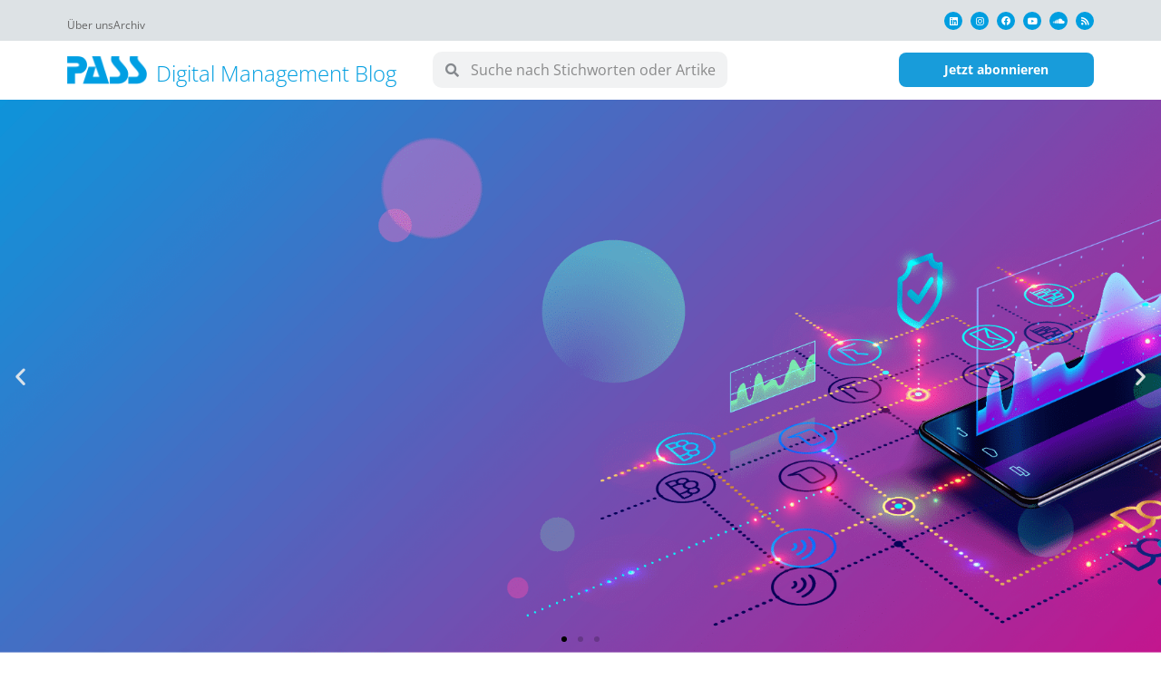

--- FILE ---
content_type: text/html; charset=UTF-8
request_url: https://www.digital-management-blog.de/
body_size: 32063
content:
<!DOCTYPE html>
<html class="html" lang="de" prefix="og: https://ogp.me/ns#">
<head>
	<meta charset="UTF-8">
	<link rel="profile" href="https://gmpg.org/xfn/11">

	<meta name="viewport" content="width=device-width, initial-scale=1">
<!-- Suchmaschinen-Optimierung durch Rank Math PRO - https://rankmath.com/ -->
<title>PASS Digital Management Blog</title>
<link data-rocket-prefetch href="https://stats.pass-consulting.com" rel="dns-prefetch"><link rel="preload" data-rocket-preload as="image" href="https://www.digital-management-blog.de/wp-content/uploads/2022/11/header-dmb.png" fetchpriority="high">
<meta name="description" content="IT-Trends und Digitalisierung - bleiben Sie auf dem Laufenden."/>
<meta name="robots" content="follow, index, max-snippet:-1, max-video-preview:-1, max-image-preview:large"/>
<link rel="canonical" href="https://www.digital-management-blog.de/" />
<meta property="og:locale" content="de_DE" />
<meta property="og:type" content="website" />
<meta property="og:title" content="PASS Digital Management Blog" />
<meta property="og:description" content="IT-Trends und Digitalisierung - bleiben Sie auf dem Laufenden." />
<meta property="og:url" content="https://www.digital-management-blog.de/" />
<meta property="og:site_name" content="Digital Management Blog" />
<meta property="og:updated_time" content="2025-01-13T11:56:07+01:00" />
<meta property="og:image" content="https://www.digital-management-blog.de/wp-content/uploads/2022/12/header-dmb.png" />
<meta property="og:image:secure_url" content="https://www.digital-management-blog.de/wp-content/uploads/2022/12/header-dmb.png" />
<meta property="og:image:width" content="1200" />
<meta property="og:image:height" content="628" />
<meta property="og:image:alt" content="Finance" />
<meta property="og:image:type" content="image/png" />
<meta name="twitter:card" content="summary_large_image" />
<meta name="twitter:title" content="PASS Digital Management Blog" />
<meta name="twitter:description" content="IT-Trends und Digitalisierung - bleiben Sie auf dem Laufenden." />
<meta name="twitter:image" content="https://www.digital-management-blog.de/wp-content/uploads/2022/12/header-dmb.png" />
<meta name="twitter:label1" content="Verfasst von" />
<meta name="twitter:data1" content="wp_admin" />
<meta name="twitter:label2" content="Lesedauer" />
<meta name="twitter:data2" content="1 Minute" />
<script type="application/ld+json" class="rank-math-schema">{"@context":"https://schema.org","@graph":[{"@type":"Organization","@id":"https://www.digital-management-blog.de/#organization","name":"PASS Digital Management Blog","url":"https://www.digital-management-blog.de","logo":{"@type":"ImageObject","@id":"https://www.digital-management-blog.de/#logo","url":"https://www.digital-management-blog.de/wp-content/uploads/2021/03/logo_pass_clean.png","contentUrl":"https://www.digital-management-blog.de/wp-content/uploads/2021/03/logo_pass_clean.png","caption":"PASS Digital Management Blog","inLanguage":"de"}},{"@type":"WebSite","@id":"https://www.digital-management-blog.de/#website","url":"https://www.digital-management-blog.de","name":"PASS Digital Management Blog","publisher":{"@id":"https://www.digital-management-blog.de/#organization"},"inLanguage":"de","potentialAction":{"@type":"SearchAction","target":"https://www.digital-management-blog.de/?s={search_term_string}","query-input":"required name=search_term_string"}},{"@type":"ImageObject","@id":"https://www.digital-management-blog.de/wp-content/uploads/2024/11/lkw-navigation_acht-wichtige-fragen-von-flottenbetreibern_sygic.jpg","url":"https://www.digital-management-blog.de/wp-content/uploads/2024/11/lkw-navigation_acht-wichtige-fragen-von-flottenbetreibern_sygic.jpg","width":"200","height":"200","inLanguage":"de"},{"@type":"WebPage","@id":"https://www.digital-management-blog.de/#webpage","url":"https://www.digital-management-blog.de/","name":"PASS Digital Management Blog","datePublished":"2021-11-08T16:23:22+01:00","dateModified":"2025-01-13T11:56:07+01:00","about":{"@id":"https://www.digital-management-blog.de/#organization"},"isPartOf":{"@id":"https://www.digital-management-blog.de/#website"},"primaryImageOfPage":{"@id":"https://www.digital-management-blog.de/wp-content/uploads/2024/11/lkw-navigation_acht-wichtige-fragen-von-flottenbetreibern_sygic.jpg"},"inLanguage":"de"}]}</script>
<meta name="google-site-verification" content="iUpj3a7598SglZcinHyUwUslNaLB-5PwOugQKMSnKd4" />
<!-- /Rank Math WordPress SEO Plugin -->


<link rel="alternate" type="application/rss+xml" title="Digital Management Blog &raquo; Feed" href="https://www.digital-management-blog.de/feed/" />
<link rel="alternate" type="application/rss+xml" title="Digital Management Blog &raquo; Kommentar-Feed" href="https://www.digital-management-blog.de/comments/feed/" />
<link rel="alternate" title="oEmbed (JSON)" type="application/json+oembed" href="https://www.digital-management-blog.de/wp-json/oembed/1.0/embed?url=https%3A%2F%2Fwww.digital-management-blog.de%2F" />
<link rel="alternate" title="oEmbed (XML)" type="text/xml+oembed" href="https://www.digital-management-blog.de/wp-json/oembed/1.0/embed?url=https%3A%2F%2Fwww.digital-management-blog.de%2F&#038;format=xml" />
<style id='wp-img-auto-sizes-contain-inline-css'>
img:is([sizes=auto i],[sizes^="auto," i]){contain-intrinsic-size:3000px 1500px}
/*# sourceURL=wp-img-auto-sizes-contain-inline-css */
</style>
<style id='wp-emoji-styles-inline-css'>

	img.wp-smiley, img.emoji {
		display: inline !important;
		border: none !important;
		box-shadow: none !important;
		height: 1em !important;
		width: 1em !important;
		margin: 0 0.07em !important;
		vertical-align: -0.1em !important;
		background: none !important;
		padding: 0 !important;
	}
/*# sourceURL=wp-emoji-styles-inline-css */
</style>
<style id='classic-theme-styles-inline-css'>
/*! This file is auto-generated */
.wp-block-button__link{color:#fff;background-color:#32373c;border-radius:9999px;box-shadow:none;text-decoration:none;padding:calc(.667em + 2px) calc(1.333em + 2px);font-size:1.125em}.wp-block-file__button{background:#32373c;color:#fff;text-decoration:none}
/*# sourceURL=/wp-includes/css/classic-themes.min.css */
</style>
<style id='safe-svg-svg-icon-style-inline-css'>
.safe-svg-cover{text-align:center}.safe-svg-cover .safe-svg-inside{display:inline-block;max-width:100%}.safe-svg-cover svg{fill:currentColor;height:100%;max-height:100%;max-width:100%;width:100%}

/*# sourceURL=https://www.digital-management-blog.de/wp-content/plugins/safe-svg/dist/safe-svg-block-frontend.css */
</style>
<link data-minify="1" rel='stylesheet' id='jet-engine-frontend-css' href='https://www.digital-management-blog.de/wp-content/cache/min/1/wp-content/plugins/jet-engine/assets/css/frontend.css?ver=1768489405' media='all' />
<style id='global-styles-inline-css'>
:root{--wp--preset--aspect-ratio--square: 1;--wp--preset--aspect-ratio--4-3: 4/3;--wp--preset--aspect-ratio--3-4: 3/4;--wp--preset--aspect-ratio--3-2: 3/2;--wp--preset--aspect-ratio--2-3: 2/3;--wp--preset--aspect-ratio--16-9: 16/9;--wp--preset--aspect-ratio--9-16: 9/16;--wp--preset--color--black: #000000;--wp--preset--color--cyan-bluish-gray: #abb8c3;--wp--preset--color--white: #ffffff;--wp--preset--color--pale-pink: #f78da7;--wp--preset--color--vivid-red: #cf2e2e;--wp--preset--color--luminous-vivid-orange: #ff6900;--wp--preset--color--luminous-vivid-amber: #fcb900;--wp--preset--color--light-green-cyan: #7bdcb5;--wp--preset--color--vivid-green-cyan: #00d084;--wp--preset--color--pale-cyan-blue: #8ed1fc;--wp--preset--color--vivid-cyan-blue: #0693e3;--wp--preset--color--vivid-purple: #9b51e0;--wp--preset--gradient--vivid-cyan-blue-to-vivid-purple: linear-gradient(135deg,rgb(6,147,227) 0%,rgb(155,81,224) 100%);--wp--preset--gradient--light-green-cyan-to-vivid-green-cyan: linear-gradient(135deg,rgb(122,220,180) 0%,rgb(0,208,130) 100%);--wp--preset--gradient--luminous-vivid-amber-to-luminous-vivid-orange: linear-gradient(135deg,rgb(252,185,0) 0%,rgb(255,105,0) 100%);--wp--preset--gradient--luminous-vivid-orange-to-vivid-red: linear-gradient(135deg,rgb(255,105,0) 0%,rgb(207,46,46) 100%);--wp--preset--gradient--very-light-gray-to-cyan-bluish-gray: linear-gradient(135deg,rgb(238,238,238) 0%,rgb(169,184,195) 100%);--wp--preset--gradient--cool-to-warm-spectrum: linear-gradient(135deg,rgb(74,234,220) 0%,rgb(151,120,209) 20%,rgb(207,42,186) 40%,rgb(238,44,130) 60%,rgb(251,105,98) 80%,rgb(254,248,76) 100%);--wp--preset--gradient--blush-light-purple: linear-gradient(135deg,rgb(255,206,236) 0%,rgb(152,150,240) 100%);--wp--preset--gradient--blush-bordeaux: linear-gradient(135deg,rgb(254,205,165) 0%,rgb(254,45,45) 50%,rgb(107,0,62) 100%);--wp--preset--gradient--luminous-dusk: linear-gradient(135deg,rgb(255,203,112) 0%,rgb(199,81,192) 50%,rgb(65,88,208) 100%);--wp--preset--gradient--pale-ocean: linear-gradient(135deg,rgb(255,245,203) 0%,rgb(182,227,212) 50%,rgb(51,167,181) 100%);--wp--preset--gradient--electric-grass: linear-gradient(135deg,rgb(202,248,128) 0%,rgb(113,206,126) 100%);--wp--preset--gradient--midnight: linear-gradient(135deg,rgb(2,3,129) 0%,rgb(40,116,252) 100%);--wp--preset--font-size--small: 13px;--wp--preset--font-size--medium: 20px;--wp--preset--font-size--large: 36px;--wp--preset--font-size--x-large: 42px;--wp--preset--spacing--20: 0.44rem;--wp--preset--spacing--30: 0.67rem;--wp--preset--spacing--40: 1rem;--wp--preset--spacing--50: 1.5rem;--wp--preset--spacing--60: 2.25rem;--wp--preset--spacing--70: 3.38rem;--wp--preset--spacing--80: 5.06rem;--wp--preset--shadow--natural: 6px 6px 9px rgba(0, 0, 0, 0.2);--wp--preset--shadow--deep: 12px 12px 50px rgba(0, 0, 0, 0.4);--wp--preset--shadow--sharp: 6px 6px 0px rgba(0, 0, 0, 0.2);--wp--preset--shadow--outlined: 6px 6px 0px -3px rgb(255, 255, 255), 6px 6px rgb(0, 0, 0);--wp--preset--shadow--crisp: 6px 6px 0px rgb(0, 0, 0);}:where(.is-layout-flex){gap: 0.5em;}:where(.is-layout-grid){gap: 0.5em;}body .is-layout-flex{display: flex;}.is-layout-flex{flex-wrap: wrap;align-items: center;}.is-layout-flex > :is(*, div){margin: 0;}body .is-layout-grid{display: grid;}.is-layout-grid > :is(*, div){margin: 0;}:where(.wp-block-columns.is-layout-flex){gap: 2em;}:where(.wp-block-columns.is-layout-grid){gap: 2em;}:where(.wp-block-post-template.is-layout-flex){gap: 1.25em;}:where(.wp-block-post-template.is-layout-grid){gap: 1.25em;}.has-black-color{color: var(--wp--preset--color--black) !important;}.has-cyan-bluish-gray-color{color: var(--wp--preset--color--cyan-bluish-gray) !important;}.has-white-color{color: var(--wp--preset--color--white) !important;}.has-pale-pink-color{color: var(--wp--preset--color--pale-pink) !important;}.has-vivid-red-color{color: var(--wp--preset--color--vivid-red) !important;}.has-luminous-vivid-orange-color{color: var(--wp--preset--color--luminous-vivid-orange) !important;}.has-luminous-vivid-amber-color{color: var(--wp--preset--color--luminous-vivid-amber) !important;}.has-light-green-cyan-color{color: var(--wp--preset--color--light-green-cyan) !important;}.has-vivid-green-cyan-color{color: var(--wp--preset--color--vivid-green-cyan) !important;}.has-pale-cyan-blue-color{color: var(--wp--preset--color--pale-cyan-blue) !important;}.has-vivid-cyan-blue-color{color: var(--wp--preset--color--vivid-cyan-blue) !important;}.has-vivid-purple-color{color: var(--wp--preset--color--vivid-purple) !important;}.has-black-background-color{background-color: var(--wp--preset--color--black) !important;}.has-cyan-bluish-gray-background-color{background-color: var(--wp--preset--color--cyan-bluish-gray) !important;}.has-white-background-color{background-color: var(--wp--preset--color--white) !important;}.has-pale-pink-background-color{background-color: var(--wp--preset--color--pale-pink) !important;}.has-vivid-red-background-color{background-color: var(--wp--preset--color--vivid-red) !important;}.has-luminous-vivid-orange-background-color{background-color: var(--wp--preset--color--luminous-vivid-orange) !important;}.has-luminous-vivid-amber-background-color{background-color: var(--wp--preset--color--luminous-vivid-amber) !important;}.has-light-green-cyan-background-color{background-color: var(--wp--preset--color--light-green-cyan) !important;}.has-vivid-green-cyan-background-color{background-color: var(--wp--preset--color--vivid-green-cyan) !important;}.has-pale-cyan-blue-background-color{background-color: var(--wp--preset--color--pale-cyan-blue) !important;}.has-vivid-cyan-blue-background-color{background-color: var(--wp--preset--color--vivid-cyan-blue) !important;}.has-vivid-purple-background-color{background-color: var(--wp--preset--color--vivid-purple) !important;}.has-black-border-color{border-color: var(--wp--preset--color--black) !important;}.has-cyan-bluish-gray-border-color{border-color: var(--wp--preset--color--cyan-bluish-gray) !important;}.has-white-border-color{border-color: var(--wp--preset--color--white) !important;}.has-pale-pink-border-color{border-color: var(--wp--preset--color--pale-pink) !important;}.has-vivid-red-border-color{border-color: var(--wp--preset--color--vivid-red) !important;}.has-luminous-vivid-orange-border-color{border-color: var(--wp--preset--color--luminous-vivid-orange) !important;}.has-luminous-vivid-amber-border-color{border-color: var(--wp--preset--color--luminous-vivid-amber) !important;}.has-light-green-cyan-border-color{border-color: var(--wp--preset--color--light-green-cyan) !important;}.has-vivid-green-cyan-border-color{border-color: var(--wp--preset--color--vivid-green-cyan) !important;}.has-pale-cyan-blue-border-color{border-color: var(--wp--preset--color--pale-cyan-blue) !important;}.has-vivid-cyan-blue-border-color{border-color: var(--wp--preset--color--vivid-cyan-blue) !important;}.has-vivid-purple-border-color{border-color: var(--wp--preset--color--vivid-purple) !important;}.has-vivid-cyan-blue-to-vivid-purple-gradient-background{background: var(--wp--preset--gradient--vivid-cyan-blue-to-vivid-purple) !important;}.has-light-green-cyan-to-vivid-green-cyan-gradient-background{background: var(--wp--preset--gradient--light-green-cyan-to-vivid-green-cyan) !important;}.has-luminous-vivid-amber-to-luminous-vivid-orange-gradient-background{background: var(--wp--preset--gradient--luminous-vivid-amber-to-luminous-vivid-orange) !important;}.has-luminous-vivid-orange-to-vivid-red-gradient-background{background: var(--wp--preset--gradient--luminous-vivid-orange-to-vivid-red) !important;}.has-very-light-gray-to-cyan-bluish-gray-gradient-background{background: var(--wp--preset--gradient--very-light-gray-to-cyan-bluish-gray) !important;}.has-cool-to-warm-spectrum-gradient-background{background: var(--wp--preset--gradient--cool-to-warm-spectrum) !important;}.has-blush-light-purple-gradient-background{background: var(--wp--preset--gradient--blush-light-purple) !important;}.has-blush-bordeaux-gradient-background{background: var(--wp--preset--gradient--blush-bordeaux) !important;}.has-luminous-dusk-gradient-background{background: var(--wp--preset--gradient--luminous-dusk) !important;}.has-pale-ocean-gradient-background{background: var(--wp--preset--gradient--pale-ocean) !important;}.has-electric-grass-gradient-background{background: var(--wp--preset--gradient--electric-grass) !important;}.has-midnight-gradient-background{background: var(--wp--preset--gradient--midnight) !important;}.has-small-font-size{font-size: var(--wp--preset--font-size--small) !important;}.has-medium-font-size{font-size: var(--wp--preset--font-size--medium) !important;}.has-large-font-size{font-size: var(--wp--preset--font-size--large) !important;}.has-x-large-font-size{font-size: var(--wp--preset--font-size--x-large) !important;}
:where(.wp-block-post-template.is-layout-flex){gap: 1.25em;}:where(.wp-block-post-template.is-layout-grid){gap: 1.25em;}
:where(.wp-block-term-template.is-layout-flex){gap: 1.25em;}:where(.wp-block-term-template.is-layout-grid){gap: 1.25em;}
:where(.wp-block-columns.is-layout-flex){gap: 2em;}:where(.wp-block-columns.is-layout-grid){gap: 2em;}
:root :where(.wp-block-pullquote){font-size: 1.5em;line-height: 1.6;}
/*# sourceURL=global-styles-inline-css */
</style>
<link rel='stylesheet' id='oceanwp-style-css' href='https://www.digital-management-blog.de/wp-content/themes/oceanwp/assets/css/style.min.css?ver=6.9' media='all' />
<link data-minify="1" rel='stylesheet' id='child-style-css' href='https://www.digital-management-blog.de/wp-content/cache/min/1/wp-content/themes/client-child/style.css?ver=1768489405' media='all' />
<link data-minify="1" rel='stylesheet' id='font-awesome-css' href='https://www.digital-management-blog.de/wp-content/cache/min/1/wp-content/themes/oceanwp/assets/fonts/fontawesome/css/all.min.css?ver=1768489405' media='all' />
<link data-minify="1" rel='stylesheet' id='simple-line-icons-css' href='https://www.digital-management-blog.de/wp-content/cache/min/1/wp-content/themes/oceanwp/assets/css/third/simple-line-icons.min.css?ver=1768489405' media='all' />
<link data-minify="1" rel='stylesheet' id='elementor-icons-css' href='https://www.digital-management-blog.de/wp-content/cache/min/1/wp-content/plugins/elementor/assets/lib/eicons/css/elementor-icons.min.css?ver=1768489405' media='all' />
<link rel='stylesheet' id='elementor-frontend-css' href='https://www.digital-management-blog.de/wp-content/plugins/elementor/assets/css/frontend.min.css?ver=3.34.1' media='all' />
<link rel='stylesheet' id='elementor-post-24-css' href='https://www.digital-management-blog.de/wp-content/uploads/elementor/css/post-24.css?ver=1768489403' media='all' />
<link rel='stylesheet' id='uael-frontend-css' href='https://www.digital-management-blog.de/wp-content/plugins/ultimate-elementor/assets/min-css/uael-frontend.min.css?ver=1.42.2' media='all' />
<link rel='stylesheet' id='uael-teammember-social-icons-css' href='https://www.digital-management-blog.de/wp-content/plugins/elementor/assets/css/widget-social-icons.min.css?ver=3.24.0' media='all' />
<link data-minify="1" rel='stylesheet' id='uael-social-share-icons-brands-css' href='https://www.digital-management-blog.de/wp-content/cache/min/1/wp-content/plugins/elementor/assets/lib/font-awesome/css/brands.css?ver=1768489402' media='all' />
<link data-minify="1" rel='stylesheet' id='uael-social-share-icons-fontawesome-css' href='https://www.digital-management-blog.de/wp-content/cache/min/1/wp-content/plugins/elementor/assets/lib/font-awesome/css/fontawesome.css?ver=1768489402' media='all' />
<link data-minify="1" rel='stylesheet' id='uael-nav-menu-icons-css' href='https://www.digital-management-blog.de/wp-content/cache/min/1/wp-content/plugins/elementor/assets/lib/font-awesome/css/solid.css?ver=1768489402' media='all' />
<link data-minify="1" rel='stylesheet' id='font-awesome-5-all-css' href='https://www.digital-management-blog.de/wp-content/cache/min/1/wp-content/plugins/elementor/assets/lib/font-awesome/css/all.min.css?ver=1768489402' media='all' />
<link rel='stylesheet' id='font-awesome-4-shim-css' href='https://www.digital-management-blog.de/wp-content/plugins/elementor/assets/lib/font-awesome/css/v4-shims.min.css?ver=3.34.1' media='all' />
<link rel='stylesheet' id='pp-extensions-css' href='https://www.digital-management-blog.de/wp-content/plugins/powerpack-elements/assets/css/min/extensions.min.css?ver=2.11.9' media='all' />
<link data-minify="1" rel='stylesheet' id='swiper-css' href='https://www.digital-management-blog.de/wp-content/cache/min/1/wp-content/plugins/elementor/assets/lib/swiper/v8/css/swiper.min.css?ver=1768489407' media='all' />
<link rel='stylesheet' id='e-swiper-css' href='https://www.digital-management-blog.de/wp-content/plugins/elementor/assets/css/conditionals/e-swiper.min.css?ver=3.34.1' media='all' />
<link rel='stylesheet' id='widget-slides-css' href='https://www.digital-management-blog.de/wp-content/plugins/elementor-pro/assets/css/widget-slides.min.css?ver=3.34.0' media='all' />
<link rel='stylesheet' id='widget-heading-css' href='https://www.digital-management-blog.de/wp-content/plugins/elementor/assets/css/widget-heading.min.css?ver=3.34.1' media='all' />
<link rel='stylesheet' id='widget-image-css' href='https://www.digital-management-blog.de/wp-content/plugins/elementor/assets/css/widget-image.min.css?ver=3.34.1' media='all' />
<link rel='stylesheet' id='widget-social-icons-css' href='https://www.digital-management-blog.de/wp-content/plugins/elementor/assets/css/widget-social-icons.min.css?ver=3.34.1' media='all' />
<link rel='stylesheet' id='e-apple-webkit-css' href='https://www.digital-management-blog.de/wp-content/plugins/elementor/assets/css/conditionals/apple-webkit.min.css?ver=3.34.1' media='all' />
<link rel='stylesheet' id='widget-posts-css' href='https://www.digital-management-blog.de/wp-content/plugins/elementor-pro/assets/css/widget-posts.min.css?ver=3.34.0' media='all' />
<link rel='stylesheet' id='widget-spacer-css' href='https://www.digital-management-blog.de/wp-content/plugins/elementor/assets/css/widget-spacer.min.css?ver=3.34.1' media='all' />
<link rel='stylesheet' id='elementor-post-92-css' href='https://www.digital-management-blog.de/wp-content/uploads/elementor/css/post-92.css?ver=1768489404' media='all' />
<link rel='stylesheet' id='elementor-post-1049-css' href='https://www.digital-management-blog.de/wp-content/uploads/elementor/css/post-1049.css?ver=1768489404' media='all' />
<link rel='stylesheet' id='elementor-post-1085-css' href='https://www.digital-management-blog.de/wp-content/uploads/elementor/css/post-1085.css?ver=1768489404' media='all' />
<link rel='stylesheet' id='elementor-post-48-css' href='https://www.digital-management-blog.de/wp-content/uploads/elementor/css/post-48.css?ver=1768489404' media='all' />
<link rel='stylesheet' id='elementor-post-41-css' href='https://www.digital-management-blog.de/wp-content/uploads/elementor/css/post-41.css?ver=1768489404' media='all' />
<link rel='stylesheet' id='pp-header-layout-style-css' href='https://www.digital-management-blog.de/wp-content/plugins/powerpack-elements/assets/css/min/header-layout.min.css?ver=2.11.9' media='all' />
<link rel='stylesheet' id='widget-icon-list-css' href='https://www.digital-management-blog.de/wp-content/plugins/elementor/assets/css/widget-icon-list.min.css?ver=3.34.1' media='all' />
<link rel='stylesheet' id='widget-search-form-css' href='https://www.digital-management-blog.de/wp-content/plugins/elementor-pro/assets/css/widget-search-form.min.css?ver=3.34.0' media='all' />
<link rel='stylesheet' id='elementor-icons-shared-0-css' href='https://www.digital-management-blog.de/wp-content/plugins/elementor/assets/lib/font-awesome/css/fontawesome.min.css?ver=5.15.3' media='all' />
<link data-minify="1" rel='stylesheet' id='elementor-icons-fa-solid-css' href='https://www.digital-management-blog.de/wp-content/cache/min/1/wp-content/plugins/elementor/assets/lib/font-awesome/css/solid.min.css?ver=1768489402' media='all' />
<link data-minify="1" rel='stylesheet' id='borlabs-cookie-css' href='https://www.digital-management-blog.de/wp-content/cache/min/1/wp-content/cache/borlabs-cookie/borlabs-cookie_1_de.css?ver=1768489402' media='all' />
<link data-minify="1" rel='stylesheet' id='oe-widgets-style-css' href='https://www.digital-management-blog.de/wp-content/cache/min/1/wp-content/plugins/ocean-extra/assets/css/widgets.css?ver=1768489402' media='all' />
<link rel='stylesheet' id='osh-styles-css' href='https://www.digital-management-blog.de/wp-content/plugins/ocean-sticky-header/assets/css/style.min.css?ver=6.9' media='all' />
<link data-minify="1" rel='stylesheet' id='elementor-gf-local-opensans-css' href='https://www.digital-management-blog.de/wp-content/cache/min/1/wp-content/uploads/elementor/google-fonts/css/opensans.css?ver=1768489403' media='all' />
<link data-minify="1" rel='stylesheet' id='elementor-gf-local-dmsans-css' href='https://www.digital-management-blog.de/wp-content/cache/min/1/wp-content/uploads/elementor/google-fonts/css/dmsans.css?ver=1768489403' media='all' />
<link data-minify="1" rel='stylesheet' id='elementor-icons-fa-brands-css' href='https://www.digital-management-blog.de/wp-content/cache/min/1/wp-content/plugins/elementor/assets/lib/font-awesome/css/brands.min.css?ver=1768489403' media='all' />
<script id="jquery-core-js-extra">
var pp = {"ajax_url":"https://www.digital-management-blog.de/wp-admin/admin-ajax.php"};
//# sourceURL=jquery-core-js-extra
</script>
<script src="https://www.digital-management-blog.de/wp-includes/js/jquery/jquery.min.js?ver=3.7.1" id="jquery-core-js"></script>
<script src="https://www.digital-management-blog.de/wp-includes/js/jquery/jquery-migrate.min.js?ver=3.4.1" id="jquery-migrate-js"></script>
<script src="https://www.digital-management-blog.de/wp-content/plugins/elementor/assets/lib/font-awesome/js/v4-shims.min.js?ver=3.34.1" id="font-awesome-4-shim-js"></script>
<link rel="https://api.w.org/" href="https://www.digital-management-blog.de/wp-json/" /><link rel="alternate" title="JSON" type="application/json" href="https://www.digital-management-blog.de/wp-json/wp/v2/pages/92" /><link rel="EditURI" type="application/rsd+xml" title="RSD" href="https://www.digital-management-blog.de/xmlrpc.php?rsd" />
<meta name="generator" content="WordPress 6.9" />
<link rel='shortlink' href='https://www.digital-management-blog.de/' />
<meta name="generator" content="Elementor 3.34.1; features: additional_custom_breakpoints; settings: css_print_method-external, google_font-enabled, font_display-auto">
<!-- Matomo -->
<script>
  var _paq = window._paq = window._paq || [];
  /* tracker methods like "setCustomDimension" should be called before "trackPageView" */
  _paq.push(["setDocumentTitle", document.domain + "/" + document.title]);
  _paq.push(["setCookieDomain", "*.http://www.digital-management-blog.de"]);
  _paq.push(["setDomains", ["*.http://www.digital-management-blog.de"]]);
  _paq.push(['trackPageView']);
  _paq.push(['enableLinkTracking']);
  (function() {
    var u="//stats.pass-consulting.com/";
    _paq.push(['setTrackerUrl', u+'matomo.php']);
    _paq.push(['setSiteId', '4']);
    var d=document, g=d.createElement('script'), s=d.getElementsByTagName('script')[0];
    g.async=true; g.src=u+'matomo.js'; s.parentNode.insertBefore(g,s);
  })();
</script>
<noscript><p><img src="//stats.pass-consulting.com/matomo.php?idsite=4&amp;rec=1" style="border:0;" alt="" /></p></noscript>
<!-- End Matomo Code -->
			<style>
				.e-con.e-parent:nth-of-type(n+4):not(.e-lazyloaded):not(.e-no-lazyload),
				.e-con.e-parent:nth-of-type(n+4):not(.e-lazyloaded):not(.e-no-lazyload) * {
					background-image: none !important;
				}
				@media screen and (max-height: 1024px) {
					.e-con.e-parent:nth-of-type(n+3):not(.e-lazyloaded):not(.e-no-lazyload),
					.e-con.e-parent:nth-of-type(n+3):not(.e-lazyloaded):not(.e-no-lazyload) * {
						background-image: none !important;
					}
				}
				@media screen and (max-height: 640px) {
					.e-con.e-parent:nth-of-type(n+2):not(.e-lazyloaded):not(.e-no-lazyload),
					.e-con.e-parent:nth-of-type(n+2):not(.e-lazyloaded):not(.e-no-lazyload) * {
						background-image: none !important;
					}
				}
			</style>
			<link rel="icon" href="https://www.digital-management-blog.de/wp-content/uploads/2021/03/logo_favicon-150x150.png" sizes="32x32" />
<link rel="icon" href="https://www.digital-management-blog.de/wp-content/uploads/2021/03/logo_favicon-300x300.png" sizes="192x192" />
<link rel="apple-touch-icon" href="https://www.digital-management-blog.de/wp-content/uploads/2021/03/logo_favicon-300x300.png" />
<meta name="msapplication-TileImage" content="https://www.digital-management-blog.de/wp-content/uploads/2021/03/logo_favicon-300x300.png" />
<!-- OceanWP CSS -->
<style type="text/css">
/* Colors */a:hover,a.light:hover,.theme-heading .text::before,.theme-heading .text::after,#top-bar-content >a:hover,#top-bar-social li.oceanwp-email a:hover,#site-navigation-wrap .dropdown-menu >li >a:hover,#site-header.medium-header #medium-searchform button:hover,.oceanwp-mobile-menu-icon a:hover,.blog-entry.post .blog-entry-header .entry-title a:hover,.blog-entry.post .blog-entry-readmore a:hover,.blog-entry.thumbnail-entry .blog-entry-category a,ul.meta li a:hover,.dropcap,.single nav.post-navigation .nav-links .title,body .related-post-title a:hover,body #wp-calendar caption,body .contact-info-widget.default i,body .contact-info-widget.big-icons i,body .custom-links-widget .oceanwp-custom-links li a:hover,body .custom-links-widget .oceanwp-custom-links li a:hover:before,body .posts-thumbnails-widget li a:hover,body .social-widget li.oceanwp-email a:hover,.comment-author .comment-meta .comment-reply-link,#respond #cancel-comment-reply-link:hover,#footer-widgets .footer-box a:hover,#footer-bottom a:hover,#footer-bottom #footer-bottom-menu a:hover,.sidr a:hover,.sidr-class-dropdown-toggle:hover,.sidr-class-menu-item-has-children.active >a,.sidr-class-menu-item-has-children.active >a >.sidr-class-dropdown-toggle,input[type=checkbox]:checked:before{color:#009ee0}.single nav.post-navigation .nav-links .title .owp-icon use,.blog-entry.post .blog-entry-readmore a:hover .owp-icon use,body .contact-info-widget.default .owp-icon use,body .contact-info-widget.big-icons .owp-icon use{stroke:#009ee0}input[type="button"],input[type="reset"],input[type="submit"],button[type="submit"],.button,#site-navigation-wrap .dropdown-menu >li.btn >a >span,.thumbnail:hover i,.thumbnail:hover .link-post-svg-icon,.post-quote-content,.omw-modal .omw-close-modal,body .contact-info-widget.big-icons li:hover i,body .contact-info-widget.big-icons li:hover .owp-icon,body div.wpforms-container-full .wpforms-form input[type=submit],body div.wpforms-container-full .wpforms-form button[type=submit],body div.wpforms-container-full .wpforms-form .wpforms-page-button,.woocommerce-cart .wp-element-button,.woocommerce-checkout .wp-element-button,.wp-block-button__link{background-color:#009ee0}.widget-title{border-color:#009ee0}blockquote{border-color:#009ee0}.wp-block-quote{border-color:#009ee0}#searchform-dropdown{border-color:#009ee0}.dropdown-menu .sub-menu{border-color:#009ee0}.blog-entry.large-entry .blog-entry-readmore a:hover{border-color:#009ee0}.oceanwp-newsletter-form-wrap input[type="email"]:focus{border-color:#009ee0}.social-widget li.oceanwp-email a:hover{border-color:#009ee0}#respond #cancel-comment-reply-link:hover{border-color:#009ee0}body .contact-info-widget.big-icons li:hover i{border-color:#009ee0}body .contact-info-widget.big-icons li:hover .owp-icon{border-color:#009ee0}#footer-widgets .oceanwp-newsletter-form-wrap input[type="email"]:focus{border-color:#009ee0}input[type="button"]:hover,input[type="reset"]:hover,input[type="submit"]:hover,button[type="submit"]:hover,input[type="button"]:focus,input[type="reset"]:focus,input[type="submit"]:focus,button[type="submit"]:focus,.button:hover,.button:focus,#site-navigation-wrap .dropdown-menu >li.btn >a:hover >span,.post-quote-author,.omw-modal .omw-close-modal:hover,body div.wpforms-container-full .wpforms-form input[type=submit]:hover,body div.wpforms-container-full .wpforms-form button[type=submit]:hover,body div.wpforms-container-full .wpforms-form .wpforms-page-button:hover,.woocommerce-cart .wp-element-button:hover,.woocommerce-checkout .wp-element-button:hover,.wp-block-button__link:hover{background-color:#1a84b5}table th,table td,hr,.content-area,body.content-left-sidebar #content-wrap .content-area,.content-left-sidebar .content-area,#top-bar-wrap,#site-header,#site-header.top-header #search-toggle,.dropdown-menu ul li,.centered-minimal-page-header,.blog-entry.post,.blog-entry.grid-entry .blog-entry-inner,.blog-entry.thumbnail-entry .blog-entry-bottom,.single-post .entry-title,.single .entry-share-wrap .entry-share,.single .entry-share,.single .entry-share ul li a,.single nav.post-navigation,.single nav.post-navigation .nav-links .nav-previous,#author-bio,#author-bio .author-bio-avatar,#author-bio .author-bio-social li a,#related-posts,#comments,.comment-body,#respond #cancel-comment-reply-link,#blog-entries .type-page,.page-numbers a,.page-numbers span:not(.elementor-screen-only),.page-links span,body #wp-calendar caption,body #wp-calendar th,body #wp-calendar tbody,body .contact-info-widget.default i,body .contact-info-widget.big-icons i,body .contact-info-widget.big-icons .owp-icon,body .contact-info-widget.default .owp-icon,body .posts-thumbnails-widget li,body .tagcloud a{border-color:#c4c4c4}a{color:#009ee0}a .owp-icon use{stroke:#009ee0}a:hover{color:#1a84b5}a:hover .owp-icon use{stroke:#1a84b5}body .theme-button,body input[type="submit"],body button[type="submit"],body button,body .button,body div.wpforms-container-full .wpforms-form input[type=submit],body div.wpforms-container-full .wpforms-form button[type=submit],body div.wpforms-container-full .wpforms-form .wpforms-page-button,.woocommerce-cart .wp-element-button,.woocommerce-checkout .wp-element-button,.wp-block-button__link{border-color:#ffffff}body .theme-button:hover,body input[type="submit"]:hover,body button[type="submit"]:hover,body button:hover,body .button:hover,body div.wpforms-container-full .wpforms-form input[type=submit]:hover,body div.wpforms-container-full .wpforms-form input[type=submit]:active,body div.wpforms-container-full .wpforms-form button[type=submit]:hover,body div.wpforms-container-full .wpforms-form button[type=submit]:active,body div.wpforms-container-full .wpforms-form .wpforms-page-button:hover,body div.wpforms-container-full .wpforms-form .wpforms-page-button:active,.woocommerce-cart .wp-element-button:hover,.woocommerce-checkout .wp-element-button:hover,.wp-block-button__link:hover{border-color:#ffffff}form input[type="text"],form input[type="password"],form input[type="email"],form input[type="url"],form input[type="date"],form input[type="month"],form input[type="time"],form input[type="datetime"],form input[type="datetime-local"],form input[type="week"],form input[type="number"],form input[type="search"],form input[type="tel"],form input[type="color"],form select,form textarea,.select2-container .select2-choice,.woocommerce .woocommerce-checkout .select2-container--default .select2-selection--single{border-color:#c4c4c4}body div.wpforms-container-full .wpforms-form input[type=date],body div.wpforms-container-full .wpforms-form input[type=datetime],body div.wpforms-container-full .wpforms-form input[type=datetime-local],body div.wpforms-container-full .wpforms-form input[type=email],body div.wpforms-container-full .wpforms-form input[type=month],body div.wpforms-container-full .wpforms-form input[type=number],body div.wpforms-container-full .wpforms-form input[type=password],body div.wpforms-container-full .wpforms-form input[type=range],body div.wpforms-container-full .wpforms-form input[type=search],body div.wpforms-container-full .wpforms-form input[type=tel],body div.wpforms-container-full .wpforms-form input[type=text],body div.wpforms-container-full .wpforms-form input[type=time],body div.wpforms-container-full .wpforms-form input[type=url],body div.wpforms-container-full .wpforms-form input[type=week],body div.wpforms-container-full .wpforms-form select,body div.wpforms-container-full .wpforms-form textarea{border-color:#c4c4c4}/* OceanWP Style Settings CSS */.container{width:1170px}.theme-button,input[type="submit"],button[type="submit"],button,.button,body div.wpforms-container-full .wpforms-form input[type=submit],body div.wpforms-container-full .wpforms-form button[type=submit],body div.wpforms-container-full .wpforms-form .wpforms-page-button{border-style:solid}.theme-button,input[type="submit"],button[type="submit"],button,.button,body div.wpforms-container-full .wpforms-form input[type=submit],body div.wpforms-container-full .wpforms-form button[type=submit],body div.wpforms-container-full .wpforms-form .wpforms-page-button{border-width:1px}form input[type="text"],form input[type="password"],form input[type="email"],form input[type="url"],form input[type="date"],form input[type="month"],form input[type="time"],form input[type="datetime"],form input[type="datetime-local"],form input[type="week"],form input[type="number"],form input[type="search"],form input[type="tel"],form input[type="color"],form select,form textarea,.woocommerce .woocommerce-checkout .select2-container--default .select2-selection--single{border-style:solid}body div.wpforms-container-full .wpforms-form input[type=date],body div.wpforms-container-full .wpforms-form input[type=datetime],body div.wpforms-container-full .wpforms-form input[type=datetime-local],body div.wpforms-container-full .wpforms-form input[type=email],body div.wpforms-container-full .wpforms-form input[type=month],body div.wpforms-container-full .wpforms-form input[type=number],body div.wpforms-container-full .wpforms-form input[type=password],body div.wpforms-container-full .wpforms-form input[type=range],body div.wpforms-container-full .wpforms-form input[type=search],body div.wpforms-container-full .wpforms-form input[type=tel],body div.wpforms-container-full .wpforms-form input[type=text],body div.wpforms-container-full .wpforms-form input[type=time],body div.wpforms-container-full .wpforms-form input[type=url],body div.wpforms-container-full .wpforms-form input[type=week],body div.wpforms-container-full .wpforms-form select,body div.wpforms-container-full .wpforms-form textarea{border-style:solid}form input[type="text"],form input[type="password"],form input[type="email"],form input[type="url"],form input[type="date"],form input[type="month"],form input[type="time"],form input[type="datetime"],form input[type="datetime-local"],form input[type="week"],form input[type="number"],form input[type="search"],form input[type="tel"],form input[type="color"],form select,form textarea{border-radius:3px}body div.wpforms-container-full .wpforms-form input[type=date],body div.wpforms-container-full .wpforms-form input[type=datetime],body div.wpforms-container-full .wpforms-form input[type=datetime-local],body div.wpforms-container-full .wpforms-form input[type=email],body div.wpforms-container-full .wpforms-form input[type=month],body div.wpforms-container-full .wpforms-form input[type=number],body div.wpforms-container-full .wpforms-form input[type=password],body div.wpforms-container-full .wpforms-form input[type=range],body div.wpforms-container-full .wpforms-form input[type=search],body div.wpforms-container-full .wpforms-form input[type=tel],body div.wpforms-container-full .wpforms-form input[type=text],body div.wpforms-container-full .wpforms-form input[type=time],body div.wpforms-container-full .wpforms-form input[type=url],body div.wpforms-container-full .wpforms-form input[type=week],body div.wpforms-container-full .wpforms-form select,body div.wpforms-container-full .wpforms-form textarea{border-radius:3px}/* Header */#site-navigation-wrap .dropdown-menu >li >a,#site-navigation-wrap .dropdown-menu >li >span.opl-logout-link,.oceanwp-mobile-menu-icon a,.mobile-menu-close,.after-header-content-inner >a{line-height:62px}#site-header.has-header-media .overlay-header-media{background-color:rgba(0,0,0,0.5)}/* Blog CSS */.ocean-single-post-header ul.meta-item li a:hover{color:#333333}/* Sticky Header CSS */.is-sticky #site-header,.ocean-sticky-top-bar-holder.is-sticky #top-bar-wrap,.is-sticky .header-top{opacity:1}/* Typography */body{font-size:14px;line-height:1.8}h1,h2,h3,h4,h5,h6,.theme-heading,.widget-title,.oceanwp-widget-recent-posts-title,.comment-reply-title,.entry-title,.sidebar-box .widget-title{line-height:1.4}h1{font-size:23px;line-height:1.4}h2{font-size:20px;line-height:1.4}h3{font-size:18px;line-height:1.4}h4{font-size:17px;line-height:1.4}h5{font-size:14px;line-height:1.4}h6{font-size:15px;line-height:1.4}.page-header .page-header-title,.page-header.background-image-page-header .page-header-title{font-size:32px;line-height:1.4}.page-header .page-subheading{font-size:15px;line-height:1.8}.site-breadcrumbs,.site-breadcrumbs a{font-size:13px;line-height:1.4}#top-bar-content,#top-bar-social-alt{font-size:12px;line-height:1.8}#site-logo a.site-logo-text{font-size:24px;line-height:1.8}.dropdown-menu ul li a.menu-link,#site-header.full_screen-header .fs-dropdown-menu ul.sub-menu li a{font-size:12px;line-height:1.2;letter-spacing:.6px}.sidr-class-dropdown-menu li a,a.sidr-class-toggle-sidr-close,#mobile-dropdown ul li a,body #mobile-fullscreen ul li a{font-size:15px;line-height:1.8}.blog-entry.post .blog-entry-header .entry-title a{font-size:24px;line-height:1.4}.ocean-single-post-header .single-post-title{font-size:34px;line-height:1.4;letter-spacing:.6px}.ocean-single-post-header ul.meta-item li,.ocean-single-post-header ul.meta-item li a{font-size:13px;line-height:1.4;letter-spacing:.6px}.ocean-single-post-header .post-author-name,.ocean-single-post-header .post-author-name a{font-size:14px;line-height:1.4;letter-spacing:.6px}.ocean-single-post-header .post-author-description{font-size:12px;line-height:1.4;letter-spacing:.6px}.single-post .entry-title{line-height:1.4;letter-spacing:.6px}.single-post ul.meta li,.single-post ul.meta li a{font-size:14px;line-height:1.4;letter-spacing:.6px}.sidebar-box .widget-title,.sidebar-box.widget_block .wp-block-heading{font-size:13px;line-height:1;letter-spacing:1px}#footer-widgets .footer-box .widget-title{font-size:13px;line-height:1;letter-spacing:1px}#footer-bottom #copyright{font-size:12px;line-height:1}#footer-bottom #footer-bottom-menu{font-size:12px;line-height:1}.woocommerce-store-notice.demo_store{line-height:2;letter-spacing:1.5px}.demo_store .woocommerce-store-notice__dismiss-link{line-height:2;letter-spacing:1.5px}.woocommerce ul.products li.product li.title h2,.woocommerce ul.products li.product li.title a{font-size:14px;line-height:1.5}.woocommerce ul.products li.product li.category,.woocommerce ul.products li.product li.category a{font-size:12px;line-height:1}.woocommerce ul.products li.product .price{font-size:18px;line-height:1}.woocommerce ul.products li.product .button,.woocommerce ul.products li.product .product-inner .added_to_cart{font-size:12px;line-height:1.5;letter-spacing:1px}.woocommerce ul.products li.owp-woo-cond-notice span,.woocommerce ul.products li.owp-woo-cond-notice a{font-size:16px;line-height:1;letter-spacing:1px;font-weight:600;text-transform:capitalize}.woocommerce div.product .product_title{font-size:24px;line-height:1.4;letter-spacing:.6px}.woocommerce div.product p.price{font-size:36px;line-height:1}.woocommerce .owp-btn-normal .summary form button.button,.woocommerce .owp-btn-big .summary form button.button,.woocommerce .owp-btn-very-big .summary form button.button{font-size:12px;line-height:1.5;letter-spacing:1px;text-transform:uppercase}.woocommerce div.owp-woo-single-cond-notice span,.woocommerce div.owp-woo-single-cond-notice a{font-size:18px;line-height:2;letter-spacing:1.5px;font-weight:600;text-transform:capitalize}.ocean-preloader--active .preloader-after-content{font-size:20px;line-height:1.8;letter-spacing:.6px}
</style><meta name="generator" content="WP Rocket 3.20.3" data-wpr-features="wpr_minify_js wpr_preconnect_external_domains wpr_oci wpr_minify_css wpr_desktop" /></head>

<body class="home wp-singular page-template page-template-elementor_header_footer page page-id-92 wp-custom-logo wp-embed-responsive wp-theme-oceanwp wp-child-theme-client-child oceanwp-theme dropdown-mobile no-header-border default-breakpoint has-sidebar content-right-sidebar page-header-disabled has-breadcrumbs has-blog-grid pp-elementor-header-footer elementor-default elementor-template-full-width elementor-kit-24 elementor-page elementor-page-92" itemscope="itemscope" itemtype="https://schema.org/WebPage">

	
	
	<div id="outer-wrap" class="site clr">

		<a class="skip-link screen-reader-text" href="#main">Zum Inhalt springen</a>

		
		<div id="wrap" class="clr">

			
					<header id="masthead" class="pp-elementor-header" itemscope="itemscope" itemtype="https://schema.org/WPHeader" data-type="header" data-header-id="48" data-sticky="0" data-shrink="0" data-overlay="0" data-overlay-bg="default" data-breakpoint="large-medium">
					<header data-elementor-type="header" data-elementor-id="48" class="elementor elementor-48" data-elementor-post-type="elementor_library">
					<section class="elementor-section elementor-top-section elementor-element elementor-element-6842d736 elementor-section-full_width elementor-section-content-middle elementor-hidden-mobile elementor-section-height-default elementor-section-height-default" data-id="6842d736" data-element_type="section" id="topbar" data-settings="{&quot;background_background&quot;:&quot;classic&quot;}">
						<div class="elementor-container elementor-column-gap-default">
					<div class="elementor-column elementor-col-50 elementor-top-column elementor-element elementor-element-777175c" data-id="777175c" data-element_type="column">
			<div class="elementor-widget-wrap elementor-element-populated">
						<div class="elementor-element elementor-element-ca4bbc1 elementor-icon-list--layout-inline elementor-list-item-link-full_width elementor-widget elementor-widget-icon-list" data-id="ca4bbc1" data-element_type="widget" data-widget_type="icon-list.default">
				<div class="elementor-widget-container">
							<ul class="elementor-icon-list-items elementor-inline-items">
							<li class="elementor-icon-list-item elementor-inline-item">
											<a href="/ueber-uns/">

											<span class="elementor-icon-list-text">Über uns</span>
											</a>
									</li>
								<li class="elementor-icon-list-item elementor-inline-item">
											<a href="/archiv/">

											<span class="elementor-icon-list-text">Archiv</span>
											</a>
									</li>
						</ul>
						</div>
				</div>
					</div>
		</div>
				<div class="elementor-column elementor-col-50 elementor-top-column elementor-element elementor-element-37a91589" data-id="37a91589" data-element_type="column">
			<div class="elementor-widget-wrap elementor-element-populated">
						<div class="elementor-element elementor-element-3e25e64 elementor-shape-circle e-grid-align-right elementor-grid-0 elementor-widget elementor-widget-social-icons" data-id="3e25e64" data-element_type="widget" data-widget_type="social-icons.default">
				<div class="elementor-widget-container">
							<div class="elementor-social-icons-wrapper elementor-grid" role="list">
							<span class="elementor-grid-item" role="listitem">
					<a class="elementor-icon elementor-social-icon elementor-social-icon-linkedin elementor-repeater-item-ea90215" href="https://de.linkedin.com/company/pass-consulting-group" target="_blank">
						<span class="elementor-screen-only">Linkedin</span>
						<i aria-hidden="true" class="fab fa-linkedin"></i>					</a>
				</span>
							<span class="elementor-grid-item" role="listitem">
					<a class="elementor-icon elementor-social-icon elementor-social-icon-instagram elementor-repeater-item-571f62e" href="https://www.instagram.com/pass_consulting_group/" target="_blank">
						<span class="elementor-screen-only">Instagram</span>
						<i aria-hidden="true" class="fab fa-instagram"></i>					</a>
				</span>
							<span class="elementor-grid-item" role="listitem">
					<a class="elementor-icon elementor-social-icon elementor-social-icon-facebook elementor-repeater-item-b11422a" href="https://www.facebook.com/pages/PASS-Consulting-Group/110773105649217" target="_blank">
						<span class="elementor-screen-only">Facebook</span>
						<i aria-hidden="true" class="fab fa-facebook"></i>					</a>
				</span>
							<span class="elementor-grid-item" role="listitem">
					<a class="elementor-icon elementor-social-icon elementor-social-icon-youtube elementor-repeater-item-d65f446" href="https://www.youtube.com/channel/UCx3GkSuHpOM25COOFgT5r6A" target="_blank">
						<span class="elementor-screen-only">Youtube</span>
						<i aria-hidden="true" class="fab fa-youtube"></i>					</a>
				</span>
							<span class="elementor-grid-item" role="listitem">
					<a class="elementor-icon elementor-social-icon elementor-social-icon-soundcloud elementor-repeater-item-4b469b6" href="https://soundcloud.com/user-865974755" target="_blank">
						<span class="elementor-screen-only">Soundcloud</span>
						<i aria-hidden="true" class="fab fa-soundcloud"></i>					</a>
				</span>
							<span class="elementor-grid-item" role="listitem">
					<a class="elementor-icon elementor-social-icon elementor-social-icon-rss elementor-repeater-item-56457ab" href="/feed/" target="_blank">
						<span class="elementor-screen-only">Rss</span>
						<i aria-hidden="true" class="fas fa-rss"></i>					</a>
				</span>
					</div>
						</div>
				</div>
					</div>
		</div>
					</div>
		</section>
				<section class="elementor-section elementor-top-section elementor-element elementor-element-44d3638 elementor-section-full_width elementor-section-height-min-height elementor-section-content-middle elementor-section-height-default elementor-section-items-middle" data-id="44d3638" data-element_type="section" id="header" data-settings="{&quot;background_background&quot;:&quot;classic&quot;}">
						<div class="elementor-container elementor-column-gap-default">
					<div class="elementor-column elementor-col-33 elementor-top-column elementor-element elementor-element-4003bf7" data-id="4003bf7" data-element_type="column">
			<div class="elementor-widget-wrap elementor-element-populated">
						<div class="elementor-element elementor-element-77dca2e elementor-widget__width-auto elementor-widget elementor-widget-theme-site-logo elementor-widget-image" data-id="77dca2e" data-element_type="widget" data-widget_type="theme-site-logo.default">
				<div class="elementor-widget-container">
											<a href="https://www.digital-management-blog.de">
			<img width="368" height="130" src="https://www.digital-management-blog.de/wp-content/uploads/2022/06/logo_pass_clean.png" class="attachment-full size-full wp-image-4560" alt="" srcset="https://www.digital-management-blog.de/wp-content/uploads/2022/06/logo_pass_clean.png 368w, https://www.digital-management-blog.de/wp-content/uploads/2022/06/logo_pass_clean-300x106.png 300w" sizes="(max-width: 368px) 100vw, 368px" />				</a>
											</div>
				</div>
				<div class="elementor-element elementor-element-462e34e elementor-widget__width-auto elementor-widget elementor-widget-theme-site-title elementor-widget-heading" data-id="462e34e" data-element_type="widget" data-widget_type="theme-site-title.default">
				<div class="elementor-widget-container">
					<h2 class="elementor-heading-title elementor-size-default"><a href="https://www.digital-management-blog.de">Digital Management Blog</a></h2>				</div>
				</div>
					</div>
		</div>
				<div class="elementor-column elementor-col-33 elementor-top-column elementor-element elementor-element-de6c3dd" data-id="de6c3dd" data-element_type="column">
			<div class="elementor-widget-wrap elementor-element-populated">
						<div class="elementor-element elementor-element-44bd09b elementor-search-form--skin-minimal elementor-widget elementor-widget-search-form" data-id="44bd09b" data-element_type="widget" id="headersearch" data-settings="{&quot;skin&quot;:&quot;minimal&quot;}" data-widget_type="search-form.default">
				<div class="elementor-widget-container">
							<search role="search">
			<form class="elementor-search-form" action="https://www.digital-management-blog.de" method="get">
												<div class="elementor-search-form__container">
					<label class="elementor-screen-only" for="elementor-search-form-44bd09b">Suche</label>

											<div class="elementor-search-form__icon">
							<i aria-hidden="true" class="fas fa-search"></i>							<span class="elementor-screen-only">Suche</span>
						</div>
					
					<input id="elementor-search-form-44bd09b" placeholder="Suche nach Stichworten oder Artikel..." class="elementor-search-form__input" type="search" name="s" value="">
					
					
									</div>
			</form>
		</search>
						</div>
				</div>
					</div>
		</div>
				<div class="elementor-column elementor-col-33 elementor-top-column elementor-element elementor-element-b429605 elementor-hidden-tablet elementor-hidden-mobile" data-id="b429605" data-element_type="column">
			<div class="elementor-widget-wrap elementor-element-populated">
						<div class="elementor-element elementor-element-bdd7489 elementor-widget__width-auto elementor-hidden-phone elementor-widget elementor-widget-button" data-id="bdd7489" data-element_type="widget" data-widget_type="button.default">
				<div class="elementor-widget-container">
									<div class="elementor-button-wrapper">
					<a class="elementor-button elementor-button-link elementor-size-sm" href="/newsletter/">
						<span class="elementor-button-content-wrapper">
									<span class="elementor-button-text">Jetzt abonnieren</span>
					</span>
					</a>
				</div>
								</div>
				</div>
					</div>
		</div>
					</div>
		</section>
				</header>
				</header>
		
			
			<main id="main" class="site-main clr"  role="main">

						<div data-elementor-type="wp-page" data-elementor-id="92" class="elementor elementor-92" data-elementor-post-type="page">
						<section class="elementor-section elementor-top-section elementor-element elementor-element-b17ac5f elementor-section-full_width elementor-section-height-default elementor-section-height-default" data-id="b17ac5f" data-element_type="section">
						<div class="elementor-container elementor-column-gap-no">
					<div class="elementor-column elementor-col-100 elementor-top-column elementor-element elementor-element-a22fed3" data-id="a22fed3" data-element_type="column">
			<div class="elementor-widget-wrap elementor-element-populated">
						<div class="elementor-element elementor-element-9df538e elementor--h-position-center elementor--v-position-middle elementor-arrows-position-inside elementor-pagination-position-inside elementor-widget elementor-widget-slides" data-id="9df538e" data-element_type="widget" data-settings="{&quot;transition_speed&quot;:800,&quot;navigation&quot;:&quot;both&quot;,&quot;autoplay&quot;:&quot;yes&quot;,&quot;pause_on_hover&quot;:&quot;yes&quot;,&quot;pause_on_interaction&quot;:&quot;yes&quot;,&quot;autoplay_speed&quot;:5000,&quot;infinite&quot;:&quot;yes&quot;,&quot;transition&quot;:&quot;slide&quot;}" data-widget_type="slides.default">
				<div class="elementor-widget-container">
									<div class="elementor-swiper">
					<div class="elementor-slides-wrapper elementor-main-swiper swiper" role="region" aria-roledescription="carousel" aria-label="Slider" dir="ltr" data-animation="">
				<div class="swiper-wrapper elementor-slides">
										<div class="elementor-repeater-item-be17f88 swiper-slide" role="group" aria-roledescription="slide"><div class="swiper-slide-bg" role="img" aria-label="header-dmb"></div><a class="swiper-slide-inner" href="https://www.pass-consulting.com" target="_blank" rel="noopener"><div class="swiper-slide-contents"><div class="elementor-slide-heading">For a better digital world</div><div class="elementor-slide-description">Erfahren Sie mehr über unsere Leistungen, Produkte und Visionen.</div><div  class="elementor-button elementor-slide-button elementor-size-sm">Erfahren Sie mehr</div></div></a></div><div class="elementor-repeater-item-975b617 swiper-slide" role="group" aria-roledescription="slide"><div class="swiper-slide-bg" role="img" aria-label="TIB-Header_1"></div><div class="elementor-background-overlay"></div><a class="swiper-slide-inner" href="https://www.digital-management-blog.de/newsletter/"><div class="swiper-slide-contents"><div class="elementor-slide-heading">Bleiben Sie auf dem Laufenden</div><div class="elementor-slide-description">Aktuelle Informationen rund um IT-Trends und Digitalisierung.</div><div  class="elementor-button elementor-slide-button elementor-size-sm">Jetzt Newsletter abonnieren</div></div></a></div><div class="elementor-repeater-item-2753f60 swiper-slide" role="group" aria-roledescription="slide"><div class="swiper-slide-bg" role="img" aria-label="dmb-header"></div><a class="swiper-slide-inner" href="https://www.pass-consulting.com/unternehmen/blogs" target="_blank" rel="noopener"><div class="swiper-slide-contents"><div class="elementor-slide-heading">Wir schauen für Sie ganz genau hin</div><div class="elementor-slide-description">Entdecken Sie die PASS Blogwelt.</div><div  class="elementor-button elementor-slide-button elementor-size-sm">Jetzt eintauchen</div></div></a></div>				</div>
															<div class="elementor-swiper-button elementor-swiper-button-prev" role="button" tabindex="0" aria-label="Vorheriger Slide">
							<i aria-hidden="true" class="eicon-chevron-left"></i>						</div>
						<div class="elementor-swiper-button elementor-swiper-button-next" role="button" tabindex="0" aria-label="Nächster Slide">
							<i aria-hidden="true" class="eicon-chevron-right"></i>						</div>
																<div class="swiper-pagination"></div>
												</div>
				</div>
								</div>
				</div>
					</div>
		</div>
					</div>
		</section>
				<section class="elementor-section elementor-top-section elementor-element elementor-element-b90a166 elementor-section-boxed elementor-section-height-default elementor-section-height-default" data-id="b90a166" data-element_type="section">
						<div class="elementor-container elementor-column-gap-default">
					<div class="elementor-column elementor-col-100 elementor-top-column elementor-element elementor-element-87a0429" data-id="87a0429" data-element_type="column">
			<div class="elementor-widget-wrap elementor-element-populated">
						<div class="elementor-element elementor-element-609dd08 zp-section_headline elementor-widget elementor-widget-heading" data-id="609dd08" data-element_type="widget" data-widget_type="heading.default">
				<div class="elementor-widget-container">
					<h2 class="elementor-heading-title elementor-size-default">Neueste Artikel</h2>				</div>
				</div>
					</div>
		</div>
					</div>
		</section>
				<section class="elementor-section elementor-top-section elementor-element elementor-element-7fb5916 elementor-section-boxed elementor-section-height-default elementor-section-height-default" data-id="7fb5916" data-element_type="section">
						<div class="elementor-container elementor-column-gap-default">
					<div class="elementor-column elementor-col-100 elementor-top-column elementor-element elementor-element-cbf30fb" data-id="cbf30fb" data-element_type="column">
			<div class="elementor-widget-wrap elementor-element-populated">
						<div class="elementor-element elementor-element-bc977dd uael-post__link-complete-yes uael-post__news-stack-yes uael-posts-thumbnail-ratio elementor-widget elementor-widget-uael-posts" data-id="bc977dd" data-element_type="widget" data-settings="{&quot;news_slides_to_show_tablet&quot;:1,&quot;news_slides_to_show&quot;:1,&quot;news_slides_to_show_mobile&quot;:1}" data-widget_type="uael-posts.news">
				<div class="elementor-widget-container">
							<div class="uael-post__header">
					</div>
		<div class="uael-post__body">
			
		<div class="uael-post-image-left uael-post-grid uael-posts uael-post_structure-featured uael-featured_post_structure-" data-query-type="custom" data-structure="featured" data-layout="" data-page="92" data-skin="news" data-filter-default="" data-offset-top="30" >

			

<div class="uael-post-wrapper  image-ratio-set uael-post-wrapper-featured it-strategie ">
	<div class="uael-post__bg-wrap">
					<a href="https://www.digital-management-blog.de/it-strategie/inventarisierung/" target="_self" class="uael-post__complete-box-overlay" aria-label="Link Komplettbox"></a>
		
		
		<div class="uael-post__inner-wrap">

				<div class="uael-post__thumbnail">
			<a target="_self" href="https://www.digital-management-blog.de/it-strategie/inventarisierung/" title="Inventarisierung im Vergleich: Excel vs. Softwarelösung" style="background-image: url(&#039;https://www.digital-management-blog.de/wp-content/uploads/2025/10/inventarisierung-im-vergleich_excel-vs-softwareloesung.jpg&#039;);">
				<img fetchpriority="high" decoding="async" width="1400" height="512" src="https://www.digital-management-blog.de/wp-content/uploads/2025/10/inventarisierung-im-vergleich_excel-vs-softwareloesung.jpg" class="attachment-full size-full wp-image-12036" alt="Inventarisierung im Vergleich: Excel vs. Softwarelösung" srcset="https://www.digital-management-blog.de/wp-content/uploads/2025/10/inventarisierung-im-vergleich_excel-vs-softwareloesung.jpg 1400w, https://www.digital-management-blog.de/wp-content/uploads/2025/10/inventarisierung-im-vergleich_excel-vs-softwareloesung-300x110.jpg 300w, https://www.digital-management-blog.de/wp-content/uploads/2025/10/inventarisierung-im-vergleich_excel-vs-softwareloesung-1024x374.jpg 1024w, https://www.digital-management-blog.de/wp-content/uploads/2025/10/inventarisierung-im-vergleich_excel-vs-softwareloesung-768x281.jpg 768w" sizes="(max-width: 1400px) 100vw, 1400px" />				</a>
		</div>
		
			
			<div class="uael-post__content-wrap ">
				<div class="uael-post__terms-wrap">
					<span class="uael-post__terms"><span class="uael-listing__terms-link">IT-Strategie</span></span>				</div>
					<h5 class="uael-post__title">

		
						<a href="https://www.digital-management-blog.de/it-strategie/inventarisierung/" target="_self">
				Inventarisierung im Vergleich: Excel vs. Softwarelösung			</a>

				</h5>
					</div>
			
		</div>
		
	</div>

</div>

						<div class="uael-post-grid__inner uael-post__columns-1 uael-post__columns-tablet-1 uael-post__columns-mobile-1">
			

<div class="uael-post-wrapper   it-strategie ">
	<div class="uael-post__bg-wrap">
					<a href="https://www.digital-management-blog.de/it-strategie/arbeitszeiterfassung-lehrer/" target="_self" class="uael-post__complete-box-overlay" aria-label="Link Komplettbox"></a>
		
		
		<div class="uael-post__inner-wrap">

				<div class="uael-post__thumbnail">
			<a target="_self" href="https://www.digital-management-blog.de/it-strategie/arbeitszeiterfassung-lehrer/" title="Arbeitszeiterfassung für Lehrer – so funktioniert es!" style="background-image: url(&#039;https://www.digital-management-blog.de/wp-content/uploads/2025/10/zeiterfassung-fuer-lehrer_so-funktioniert-es.jpg&#039;);">
				<img decoding="async" width="1400" height="512" src="https://www.digital-management-blog.de/wp-content/uploads/2025/10/zeiterfassung-fuer-lehrer_so-funktioniert-es.jpg" class="attachment-full size-full wp-image-11923" alt="Arbeitszeiterfassung für Lehrer – so funktioniert es!" srcset="https://www.digital-management-blog.de/wp-content/uploads/2025/10/zeiterfassung-fuer-lehrer_so-funktioniert-es.jpg 1400w, https://www.digital-management-blog.de/wp-content/uploads/2025/10/zeiterfassung-fuer-lehrer_so-funktioniert-es-300x110.jpg 300w, https://www.digital-management-blog.de/wp-content/uploads/2025/10/zeiterfassung-fuer-lehrer_so-funktioniert-es-1024x374.jpg 1024w, https://www.digital-management-blog.de/wp-content/uploads/2025/10/zeiterfassung-fuer-lehrer_so-funktioniert-es-768x281.jpg 768w" sizes="(max-width: 1400px) 100vw, 1400px" />				</a>
		</div>
		
			
			<div class="uael-post__content-wrap ">
				<div class="uael-post__terms-wrap">
					<span class="uael-post__terms"><span class="uael-listing__terms-link">IT-Strategie</span></span>				</div>
					<h5 class="uael-post__title">

		
						<a href="https://www.digital-management-blog.de/it-strategie/arbeitszeiterfassung-lehrer/" target="_self">
				Arbeitszeiterfassung für Lehrer – so funktioniert es!			</a>

				</h5>
					</div>
			
		</div>
		
	</div>

</div>


<div class="uael-post-wrapper   allgemein ">
	<div class="uael-post__bg-wrap">
					<a href="https://www.digital-management-blog.de/allgemein/podcast-ki-markt/" target="_self" class="uael-post__complete-box-overlay" aria-label="Link Komplettbox"></a>
		
		
		<div class="uael-post__inner-wrap">

				<div class="uael-post__thumbnail">
			<a target="_self" href="https://www.digital-management-blog.de/allgemein/podcast-ki-markt/" title="Podcast: „Europas und Deutschlands Rolle im KI-Markt”" style="background-image: url(&#039;https://www.digital-management-blog.de/wp-content/uploads/2025/08/podcast-europas-und-deutschlands-rolle-im-ki-markt.jpg&#039;);">
				<img loading="lazy" decoding="async" width="1400" height="512" src="https://www.digital-management-blog.de/wp-content/uploads/2025/08/podcast-europas-und-deutschlands-rolle-im-ki-markt.jpg" class="attachment-full size-full wp-image-11776" alt="" srcset="https://www.digital-management-blog.de/wp-content/uploads/2025/08/podcast-europas-und-deutschlands-rolle-im-ki-markt.jpg 1400w, https://www.digital-management-blog.de/wp-content/uploads/2025/08/podcast-europas-und-deutschlands-rolle-im-ki-markt-300x110.jpg 300w, https://www.digital-management-blog.de/wp-content/uploads/2025/08/podcast-europas-und-deutschlands-rolle-im-ki-markt-1024x374.jpg 1024w, https://www.digital-management-blog.de/wp-content/uploads/2025/08/podcast-europas-und-deutschlands-rolle-im-ki-markt-768x281.jpg 768w" sizes="(max-width: 1400px) 100vw, 1400px" />				</a>
		</div>
		
			
			<div class="uael-post__content-wrap ">
				<div class="uael-post__terms-wrap">
					<span class="uael-post__terms"><span class="uael-listing__terms-link">Allgemein</span></span>				</div>
					<h5 class="uael-post__title">

		
						<a href="https://www.digital-management-blog.de/allgemein/podcast-ki-markt/" target="_self">
				Podcast: „Europas und Deutschlands Rolle im KI-Markt”			</a>

				</h5>
					</div>
			
		</div>
		
	</div>

</div>


<div class="uael-post-wrapper   logistics ">
	<div class="uael-post__bg-wrap">
					<a href="https://www.digital-management-blog.de/logistics/tourenplanung-first-last-long-haul/" target="_self" class="uael-post__complete-box-overlay" aria-label="Link Komplettbox"></a>
		
		
		<div class="uael-post__inner-wrap">

				<div class="uael-post__thumbnail">
			<a target="_self" href="https://www.digital-management-blog.de/logistics/tourenplanung-first-last-long-haul/" title="Tourenplanung: First &#038; Last Mile treffen Long Haul" style="background-image: url(&#039;https://www.digital-management-blog.de/wp-content/uploads/2025/07/pass-mansio-tourenplanung.jpg&#039;);">
				<img loading="lazy" decoding="async" width="1000" height="479" src="https://www.digital-management-blog.de/wp-content/uploads/2025/07/pass-mansio-tourenplanung.jpg" class="attachment-full size-full wp-image-11664" alt="" srcset="https://www.digital-management-blog.de/wp-content/uploads/2025/07/pass-mansio-tourenplanung.jpg 1000w, https://www.digital-management-blog.de/wp-content/uploads/2025/07/pass-mansio-tourenplanung-300x144.jpg 300w, https://www.digital-management-blog.de/wp-content/uploads/2025/07/pass-mansio-tourenplanung-768x368.jpg 768w" sizes="(max-width: 1000px) 100vw, 1000px" />				</a>
		</div>
		
			
			<div class="uael-post__content-wrap ">
				<div class="uael-post__terms-wrap">
					<span class="uael-post__terms"><span class="uael-listing__terms-link">Logistics</span></span>				</div>
					<h5 class="uael-post__title">

		
						<a href="https://www.digital-management-blog.de/logistics/tourenplanung-first-last-long-haul/" target="_self">
				Tourenplanung: First &#038; Last Mile treffen Long Haul			</a>

				</h5>
					</div>
			
		</div>
		
	</div>

</div>
				</div>
			
		</div>
				</div>
		<div class="uael-post__footer">
					</div>
						</div>
				</div>
					</div>
		</div>
					</div>
		</section>
				<section class="elementor-section elementor-top-section elementor-element elementor-element-8cf9b5f elementor-section-boxed elementor-section-height-default elementor-section-height-default" data-id="8cf9b5f" data-element_type="section">
						<div class="elementor-container elementor-column-gap-default">
					<div class="elementor-column elementor-col-100 elementor-top-column elementor-element elementor-element-45889c4" data-id="45889c4" data-element_type="column">
			<div class="elementor-widget-wrap elementor-element-populated">
						<div class="elementor-element elementor-element-7d19476 zp-section_headline elementor-widget elementor-widget-heading" data-id="7d19476" data-element_type="widget" data-widget_type="heading.default">
				<div class="elementor-widget-container">
					<h2 class="elementor-heading-title elementor-size-default">Unsere Themenwelten</h2>				</div>
				</div>
				<div class="elementor-element elementor-element-9694dcf category-slider elementor-widget elementor-widget-jet-listing-grid" data-id="9694dcf" data-element_type="widget" data-settings="{&quot;columns&quot;:&quot;5&quot;,&quot;columns_tablet&quot;:&quot;4&quot;,&quot;columns_mobile&quot;:&quot;2&quot;}" data-widget_type="jet-listing-grid.default">
				<div class="elementor-widget-container">
					<div class="jet-listing-grid jet-listing"><div class="jet-listing-grid__slider" data-slider_options="{&quot;autoplaySpeed&quot;:5000,&quot;autoplay&quot;:false,&quot;pauseOnHover&quot;:true,&quot;infinite&quot;:true,&quot;centerMode&quot;:false,&quot;speed&quot;:800,&quot;arrows&quot;:false,&quot;dots&quot;:true,&quot;slidesToScroll&quot;:1,&quot;prevArrow&quot;:&quot;\u003Cdiv class=\u0027jet-listing-grid__slider-icon prev-arrow \u0027 role=\u0027button\u0027 aria-label=\u0027Previous\u0027\u003E\u003Csvg width=\u0027180\u0027 height=\u0027180\u0027 viewBox=\u00270 0 180 180\u0027 fill=\u0027none\u0027 xmlns=\u0027http:\/\/www.w3.org\/2000\/svg\u0027\u003E\u003Cpath d=\u0027M119 47.3166C119 48.185 118.668 48.9532 118.003 49.6212L78.8385 89L118.003 128.379C118.668 129.047 119 129.815 119 130.683C119 131.552 118.668 132.32 118.003 132.988L113.021 137.998C112.356 138.666 111.592 139 110.729 139C109.865 139 109.101 138.666 108.436 137.998L61.9966 91.3046C61.3322 90.6366 61 89.8684 61 89C61 88.1316 61.3322 87.3634 61.9966 86.6954L108.436 40.002C109.101 39.334 109.865 39 110.729 39C111.592 39 112.356 39.334 113.021 40.002L118.003 45.012C118.668 45.68 119 46.4482 119 47.3166Z\u0027 fill=\u0027black\u0027\/\u003E\u003C\/svg\u003E\u003C\/div\u003E&quot;,&quot;nextArrow&quot;:&quot;\u003Cdiv class=\u0027jet-listing-grid__slider-icon next-arrow \u0027 role=\u0027button\u0027 aria-label=\u0027Next\u0027\u003E\u003Csvg width=\u0027180\u0027 height=\u0027180\u0027 viewBox=\u00270 0 180 180\u0027 fill=\u0027none\u0027 xmlns=\u0027http:\/\/www.w3.org\/2000\/svg\u0027\u003E\u003Cpath d=\u0027M119 47.3166C119 48.185 118.668 48.9532 118.003 49.6212L78.8385 89L118.003 128.379C118.668 129.047 119 129.815 119 130.683C119 131.552 118.668 132.32 118.003 132.988L113.021 137.998C112.356 138.666 111.592 139 110.729 139C109.865 139 109.101 138.666 108.436 137.998L61.9966 91.3046C61.3322 90.6366 61 89.8684 61 89C61 88.1316 61.3322 87.3634 61.9966 86.6954L108.436 40.002C109.101 39.334 109.865 39 110.729 39C111.592 39 112.356 39.334 113.021 40.002L118.003 45.012C118.668 45.68 119 46.4482 119 47.3166Z\u0027 fill=\u0027black\u0027\/\u003E\u003C\/svg\u003E\u003C\/div\u003E&quot;,&quot;rtl&quot;:false,&quot;itemsCount&quot;:5,&quot;fade&quot;:false,&quot;slidesToShow&quot;:{&quot;desktop&quot;:5,&quot;tablet&quot;:4,&quot;mobile&quot;:2}}" dir="ltr"><div class="jet-listing-grid__items grid-col-desk-5 grid-col-tablet-4 grid-col-mobile-2 jet-listing-grid--1049" data-queried-id="92|WP_Post" data-nav="{&quot;enabled&quot;:false,&quot;type&quot;:null,&quot;more_el&quot;:null,&quot;query&quot;:[],&quot;widget_settings&quot;:{&quot;lisitng_id&quot;:1049,&quot;posts_num&quot;:8,&quot;columns&quot;:5,&quot;columns_tablet&quot;:4,&quot;columns_mobile&quot;:2,&quot;column_min_width&quot;:240,&quot;column_min_width_tablet&quot;:240,&quot;column_min_width_mobile&quot;:240,&quot;inline_columns_css&quot;:false,&quot;is_archive_template&quot;:&quot;&quot;,&quot;post_status&quot;:[&quot;publish&quot;],&quot;use_random_posts_num&quot;:&quot;&quot;,&quot;max_posts_num&quot;:9,&quot;not_found_message&quot;:&quot;No data was found&quot;,&quot;is_masonry&quot;:false,&quot;equal_columns_height&quot;:&quot;&quot;,&quot;use_load_more&quot;:&quot;&quot;,&quot;load_more_id&quot;:&quot;&quot;,&quot;load_more_type&quot;:&quot;click&quot;,&quot;load_more_offset&quot;:{&quot;unit&quot;:&quot;px&quot;,&quot;size&quot;:0,&quot;sizes&quot;:[]},&quot;use_custom_post_types&quot;:&quot;&quot;,&quot;custom_post_types&quot;:[],&quot;hide_widget_if&quot;:&quot;&quot;,&quot;carousel_enabled&quot;:&quot;yes&quot;,&quot;slides_to_scroll&quot;:&quot;1&quot;,&quot;arrows&quot;:&quot;true&quot;,&quot;arrow_icon&quot;:&quot;fa fa-angle-left&quot;,&quot;dots&quot;:&quot;true&quot;,&quot;autoplay&quot;:&quot;true&quot;,&quot;pause_on_hover&quot;:&quot;true&quot;,&quot;autoplay_speed&quot;:5000,&quot;infinite&quot;:&quot;true&quot;,&quot;center_mode&quot;:&quot;&quot;,&quot;effect&quot;:&quot;slide&quot;,&quot;speed&quot;:800,&quot;inject_alternative_items&quot;:&quot;&quot;,&quot;injection_items&quot;:[],&quot;scroll_slider_enabled&quot;:&quot;&quot;,&quot;scroll_slider_on&quot;:[&quot;desktop&quot;,&quot;tablet&quot;,&quot;mobile&quot;],&quot;custom_query&quot;:false,&quot;custom_query_id&quot;:&quot;&quot;,&quot;_element_id&quot;:&quot;&quot;,&quot;collapse_first_last_gap&quot;:false,&quot;list_tag_selection&quot;:&quot;&quot;,&quot;list_items_wrapper_tag&quot;:&quot;div&quot;,&quot;list_item_tag&quot;:&quot;div&quot;,&quot;empty_items_wrapper_tag&quot;:&quot;div&quot;}}" data-page="1" data-pages="1" data-listing-source="terms" data-listing-id="1049" data-query-id=""><div class="jet-listing-grid__item jet-listing-dynamic-post-132" data-post-id="132"  >		<div data-elementor-type="jet-listing-items" data-elementor-id="1049" class="elementor elementor-1049" data-elementor-post-type="jet-engine">
						<section class="elementor-section elementor-top-section elementor-element elementor-element-10c3f88 elementor-section-boxed elementor-section-height-default elementor-section-height-default" data-id="10c3f88" data-element_type="section">
						<div class="elementor-container elementor-column-gap-default">
					<div class="elementor-column elementor-col-100 elementor-top-column elementor-element elementor-element-eec9d99" data-id="eec9d99" data-element_type="column">
			<div class="elementor-widget-wrap elementor-element-populated">
						<div class="elementor-element elementor-element-e648375 elementor-widget elementor-widget-jet-listing-dynamic-image" data-id="e648375" data-element_type="widget" data-widget_type="jet-listing-dynamic-image.default">
				<div class="elementor-widget-container">
					<div class="jet-listing jet-listing-dynamic-image" ><a href="https://www.digital-management-blog.de/category/it-strategie/" class="jet-listing-dynamic-image__link"><img decoding="async" width="300" height="300" src="https://www.digital-management-blog.de/wp-content/uploads/2022/10/itstrategie-300x300.png" class="jet-listing-dynamic-image__img attachment-medium size-medium" alt="itstrategie" srcset="https://www.digital-management-blog.de/wp-content/uploads/2022/10/itstrategie-300x300.png 300w, https://www.digital-management-blog.de/wp-content/uploads/2022/10/itstrategie-150x150.png 150w, https://www.digital-management-blog.de/wp-content/uploads/2022/10/itstrategie.png 358w" sizes="(max-width: 300px) 100vw, 300px" loading="eager" /></a></div>				</div>
				</div>
				<div class="elementor-element elementor-element-acfb23d elementor-widget elementor-widget-jet-listing-dynamic-field" data-id="acfb23d" data-element_type="widget" data-widget_type="jet-listing-dynamic-field.default">
				<div class="elementor-widget-container">
					<div class="jet-listing jet-listing-dynamic-field display-inline"><div class="jet-listing-dynamic-field__inline-wrap"><div class="jet-listing-dynamic-field__content" >IT-Strategie</div></div></div>				</div>
				</div>
					</div>
		</div>
					</div>
		</section>
				</div>
		</div><div class="jet-listing-grid__item jet-listing-dynamic-post-148" data-post-id="148"  >		<div data-elementor-type="jet-listing-items" data-elementor-id="1049" class="elementor elementor-1049" data-elementor-post-type="jet-engine">
						<section class="elementor-section elementor-top-section elementor-element elementor-element-10c3f88 elementor-section-boxed elementor-section-height-default elementor-section-height-default" data-id="10c3f88" data-element_type="section">
						<div class="elementor-container elementor-column-gap-default">
					<div class="elementor-column elementor-col-100 elementor-top-column elementor-element elementor-element-eec9d99" data-id="eec9d99" data-element_type="column">
			<div class="elementor-widget-wrap elementor-element-populated">
						<div class="elementor-element elementor-element-e648375 elementor-widget elementor-widget-jet-listing-dynamic-image" data-id="e648375" data-element_type="widget" data-widget_type="jet-listing-dynamic-image.default">
				<div class="elementor-widget-container">
					<div class="jet-listing jet-listing-dynamic-image" ><a href="https://www.digital-management-blog.de/category/it-sicherheit/" class="jet-listing-dynamic-image__link"><img decoding="async" width="300" height="300" src="https://www.digital-management-blog.de/wp-content/uploads/2022/11/itsicherheit-300x300.png" class="jet-listing-dynamic-image__img attachment-medium size-medium" alt="itsicherheit" srcset="https://www.digital-management-blog.de/wp-content/uploads/2022/11/itsicherheit-300x300.png 300w, https://www.digital-management-blog.de/wp-content/uploads/2022/11/itsicherheit-150x150.png 150w, https://www.digital-management-blog.de/wp-content/uploads/2022/11/itsicherheit.png 358w" sizes="(max-width: 300px) 100vw, 300px" loading="eager" /></a></div>				</div>
				</div>
				<div class="elementor-element elementor-element-acfb23d elementor-widget elementor-widget-jet-listing-dynamic-field" data-id="acfb23d" data-element_type="widget" data-widget_type="jet-listing-dynamic-field.default">
				<div class="elementor-widget-container">
					<div class="jet-listing jet-listing-dynamic-field display-inline"><div class="jet-listing-dynamic-field__inline-wrap"><div class="jet-listing-dynamic-field__content" >IT-Sicherheit</div></div></div>				</div>
				</div>
					</div>
		</div>
					</div>
		</section>
				</div>
		</div><div class="jet-listing-grid__item jet-listing-dynamic-post-147" data-post-id="147"  >		<div data-elementor-type="jet-listing-items" data-elementor-id="1049" class="elementor elementor-1049" data-elementor-post-type="jet-engine">
						<section class="elementor-section elementor-top-section elementor-element elementor-element-10c3f88 elementor-section-boxed elementor-section-height-default elementor-section-height-default" data-id="10c3f88" data-element_type="section">
						<div class="elementor-container elementor-column-gap-default">
					<div class="elementor-column elementor-col-100 elementor-top-column elementor-element elementor-element-eec9d99" data-id="eec9d99" data-element_type="column">
			<div class="elementor-widget-wrap elementor-element-populated">
						<div class="elementor-element elementor-element-e648375 elementor-widget elementor-widget-jet-listing-dynamic-image" data-id="e648375" data-element_type="widget" data-widget_type="jet-listing-dynamic-image.default">
				<div class="elementor-widget-container">
					<div class="jet-listing jet-listing-dynamic-image" ><a href="https://www.digital-management-blog.de/category/cloud-computing/" class="jet-listing-dynamic-image__link"><img decoding="async" width="300" height="300" src="https://www.digital-management-blog.de/wp-content/uploads/2022/11/cloudcomputing-300x300.png" class="jet-listing-dynamic-image__img attachment-medium size-medium" alt="cloudcomputing" srcset="https://www.digital-management-blog.de/wp-content/uploads/2022/11/cloudcomputing-300x300.png 300w, https://www.digital-management-blog.de/wp-content/uploads/2022/11/cloudcomputing-150x150.png 150w, https://www.digital-management-blog.de/wp-content/uploads/2022/11/cloudcomputing.png 358w" sizes="(max-width: 300px) 100vw, 300px" loading="eager" /></a></div>				</div>
				</div>
				<div class="elementor-element elementor-element-acfb23d elementor-widget elementor-widget-jet-listing-dynamic-field" data-id="acfb23d" data-element_type="widget" data-widget_type="jet-listing-dynamic-field.default">
				<div class="elementor-widget-container">
					<div class="jet-listing jet-listing-dynamic-field display-inline"><div class="jet-listing-dynamic-field__inline-wrap"><div class="jet-listing-dynamic-field__content" >Cloud Computing</div></div></div>				</div>
				</div>
					</div>
		</div>
					</div>
		</section>
				</div>
		</div><div class="jet-listing-grid__item jet-listing-dynamic-post-135" data-post-id="135"  >		<div data-elementor-type="jet-listing-items" data-elementor-id="1049" class="elementor elementor-1049" data-elementor-post-type="jet-engine">
						<section class="elementor-section elementor-top-section elementor-element elementor-element-10c3f88 elementor-section-boxed elementor-section-height-default elementor-section-height-default" data-id="10c3f88" data-element_type="section">
						<div class="elementor-container elementor-column-gap-default">
					<div class="elementor-column elementor-col-100 elementor-top-column elementor-element elementor-element-eec9d99" data-id="eec9d99" data-element_type="column">
			<div class="elementor-widget-wrap elementor-element-populated">
						<div class="elementor-element elementor-element-e648375 elementor-widget elementor-widget-jet-listing-dynamic-image" data-id="e648375" data-element_type="widget" data-widget_type="jet-listing-dynamic-image.default">
				<div class="elementor-widget-container">
					<div class="jet-listing jet-listing-dynamic-image" ><a href="https://www.digital-management-blog.de/category/softwareentwicklung/" class="jet-listing-dynamic-image__link"><img decoding="async" width="300" height="300" src="https://www.digital-management-blog.de/wp-content/uploads/2022/11/softwareentwicklung-300x300.png" class="jet-listing-dynamic-image__img attachment-medium size-medium" alt="softwareentwicklung" srcset="https://www.digital-management-blog.de/wp-content/uploads/2022/11/softwareentwicklung-300x300.png 300w, https://www.digital-management-blog.de/wp-content/uploads/2022/11/softwareentwicklung-150x150.png 150w, https://www.digital-management-blog.de/wp-content/uploads/2022/11/softwareentwicklung.png 358w" sizes="(max-width: 300px) 100vw, 300px" loading="eager" /></a></div>				</div>
				</div>
				<div class="elementor-element elementor-element-acfb23d elementor-widget elementor-widget-jet-listing-dynamic-field" data-id="acfb23d" data-element_type="widget" data-widget_type="jet-listing-dynamic-field.default">
				<div class="elementor-widget-container">
					<div class="jet-listing jet-listing-dynamic-field display-inline"><div class="jet-listing-dynamic-field__inline-wrap"><div class="jet-listing-dynamic-field__content" >Softwareentwicklung</div></div></div>				</div>
				</div>
					</div>
		</div>
					</div>
		</section>
				</div>
		</div><div class="jet-listing-grid__item jet-listing-dynamic-post-151" data-post-id="151"  >		<div data-elementor-type="jet-listing-items" data-elementor-id="1049" class="elementor elementor-1049" data-elementor-post-type="jet-engine">
						<section class="elementor-section elementor-top-section elementor-element elementor-element-10c3f88 elementor-section-boxed elementor-section-height-default elementor-section-height-default" data-id="10c3f88" data-element_type="section">
						<div class="elementor-container elementor-column-gap-default">
					<div class="elementor-column elementor-col-100 elementor-top-column elementor-element elementor-element-eec9d99" data-id="eec9d99" data-element_type="column">
			<div class="elementor-widget-wrap elementor-element-populated">
						<div class="elementor-element elementor-element-e648375 elementor-widget elementor-widget-jet-listing-dynamic-image" data-id="e648375" data-element_type="widget" data-widget_type="jet-listing-dynamic-image.default">
				<div class="elementor-widget-container">
					<div class="jet-listing jet-listing-dynamic-image" ><a href="https://www.digital-management-blog.de/category/trends-challenges/" class="jet-listing-dynamic-image__link"><img decoding="async" width="300" height="300" src="https://www.digital-management-blog.de/wp-content/uploads/2022/10/trends-300x300.png" class="jet-listing-dynamic-image__img attachment-medium size-medium" alt="trends" srcset="https://www.digital-management-blog.de/wp-content/uploads/2022/10/trends-300x300.png 300w, https://www.digital-management-blog.de/wp-content/uploads/2022/10/trends-150x150.png 150w, https://www.digital-management-blog.de/wp-content/uploads/2022/10/trends.png 358w" sizes="(max-width: 300px) 100vw, 300px" loading="eager" /></a></div>				</div>
				</div>
				<div class="elementor-element elementor-element-acfb23d elementor-widget elementor-widget-jet-listing-dynamic-field" data-id="acfb23d" data-element_type="widget" data-widget_type="jet-listing-dynamic-field.default">
				<div class="elementor-widget-container">
					<div class="jet-listing jet-listing-dynamic-field display-inline"><div class="jet-listing-dynamic-field__inline-wrap"><div class="jet-listing-dynamic-field__content" >Trends &amp; Challenges</div></div></div>				</div>
				</div>
					</div>
		</div>
					</div>
		</section>
				</div>
		</div></div></div></div>				</div>
				</div>
					</div>
		</div>
					</div>
		</section>
				<section class="elementor-section elementor-top-section elementor-element elementor-element-58af250 elementor-section-height-min-height elementor-section-boxed elementor-section-height-default elementor-section-items-middle" data-id="58af250" data-element_type="section" data-settings="{&quot;background_background&quot;:&quot;classic&quot;}">
						<div class="elementor-container elementor-column-gap-default">
					<div class="elementor-column elementor-col-100 elementor-top-column elementor-element elementor-element-93db2ad" data-id="93db2ad" data-element_type="column">
			<div class="elementor-widget-wrap elementor-element-populated">
						<div class="elementor-element elementor-element-66b985b elementor-widget__width-auto elementor-absolute elementor-hidden-tablet elementor-hidden-mobile elementor-widget elementor-widget-image" data-id="66b985b" data-element_type="widget" data-settings="{&quot;_position&quot;:&quot;absolute&quot;}" data-widget_type="image.default">
				<div class="elementor-widget-container">
															<img loading="lazy" decoding="async" width="293" height="270" src="https://www.digital-management-blog.de/wp-content/uploads/2022/12/kopfhoerer.png" class="attachment-full size-full wp-image-7274" alt="" />															</div>
				</div>
				<div class="elementor-element elementor-element-196b711 elementor-hidden-desktop elementor-widget elementor-widget-image" data-id="196b711" data-element_type="widget" data-widget_type="image.default">
				<div class="elementor-widget-container">
															<img loading="lazy" decoding="async" width="293" height="270" src="https://www.digital-management-blog.de/wp-content/uploads/2022/12/kopfhoerer.png" class="attachment-large size-large wp-image-7274" alt="" />															</div>
				</div>
				<div class="elementor-element elementor-element-50eb87c elementor-widget elementor-widget-heading" data-id="50eb87c" data-element_type="widget" data-widget_type="heading.default">
				<div class="elementor-widget-container">
					<h2 class="elementor-heading-title elementor-size-default">Entdecken Sie jetzt den PASS Podcast!</h2>				</div>
				</div>
				<div class="elementor-element elementor-element-ad0b45a elementor-shape-circle elementor-grid-0 e-grid-align-center elementor-widget elementor-widget-social-icons" data-id="ad0b45a" data-element_type="widget" data-widget_type="social-icons.default">
				<div class="elementor-widget-container">
							<div class="elementor-social-icons-wrapper elementor-grid" role="list">
							<span class="elementor-grid-item" role="listitem">
					<a class="elementor-icon elementor-social-icon elementor-social-icon-spotify elementor-repeater-item-ea90215" href="https://open.spotify.com/show/7BdIh48veJQTX50hhpzDMi" target="_blank" rel="noopener">
						<span class="elementor-screen-only">Spotify</span>
						<i aria-hidden="true" class="fab fa-spotify"></i>					</a>
				</span>
							<span class="elementor-grid-item" role="listitem">
					<a class="elementor-icon elementor-social-icon elementor-social-icon-soundcloud elementor-repeater-item-f46caef" href="https://soundcloud.com/user-865974755" target="_blank" rel="noopener">
						<span class="elementor-screen-only">Soundcloud</span>
						<i aria-hidden="true" class="fab fa-soundcloud"></i>					</a>
				</span>
							<span class="elementor-grid-item" role="listitem">
					<a class="elementor-icon elementor-social-icon elementor-social-icon-apple elementor-repeater-item-b11422a" href="https://podcasts.apple.com/de/podcast/for-a-better-digital-world/id1527069557" target="_blank" rel="noopener">
						<span class="elementor-screen-only">Apple</span>
						<i aria-hidden="true" class="fab fa-apple"></i>					</a>
				</span>
					</div>
						</div>
				</div>
				<div class="elementor-element elementor-element-00d177f elementor-align-center elementor-widget elementor-widget-button" data-id="00d177f" data-element_type="widget" data-widget_type="button.default">
				<div class="elementor-widget-container">
									<div class="elementor-button-wrapper">
					<a class="elementor-button elementor-button-link elementor-size-md" href="https://www.pass-consulting.com/unternehmen/podcasts" target="_blank" rel="noopener">
						<span class="elementor-button-content-wrapper">
									<span class="elementor-button-text">Mehr hören</span>
					</span>
					</a>
				</div>
								</div>
				</div>
					</div>
		</div>
					</div>
		</section>
				<section class="elementor-section elementor-top-section elementor-element elementor-element-b357817 elementor-section-boxed elementor-section-height-default elementor-section-height-default" data-id="b357817" data-element_type="section">
						<div class="elementor-container elementor-column-gap-default">
					<div class="elementor-column elementor-col-100 elementor-top-column elementor-element elementor-element-1ef38ce" data-id="1ef38ce" data-element_type="column">
			<div class="elementor-widget-wrap elementor-element-populated">
						<div class="elementor-element elementor-element-a927980 zp-section_headline elementor-widget elementor-widget-heading" data-id="a927980" data-element_type="widget" data-widget_type="heading.default">
				<div class="elementor-widget-container">
					<h2 class="elementor-heading-title elementor-size-default">Aktuelle Podcasts</h2>				</div>
				</div>
				<div class="elementor-element elementor-element-8383766 elementor-grid-3 elementor-grid-tablet-2 elementor-grid-mobile-1 elementor-posts--thumbnail-top elementor-widget elementor-widget-posts" data-id="8383766" data-element_type="widget" data-settings="{&quot;classic_columns&quot;:&quot;3&quot;,&quot;classic_columns_tablet&quot;:&quot;2&quot;,&quot;classic_columns_mobile&quot;:&quot;1&quot;,&quot;classic_row_gap&quot;:{&quot;unit&quot;:&quot;px&quot;,&quot;size&quot;:35,&quot;sizes&quot;:[]},&quot;classic_row_gap_tablet&quot;:{&quot;unit&quot;:&quot;px&quot;,&quot;size&quot;:&quot;&quot;,&quot;sizes&quot;:[]},&quot;classic_row_gap_mobile&quot;:{&quot;unit&quot;:&quot;px&quot;,&quot;size&quot;:&quot;&quot;,&quot;sizes&quot;:[]}}" data-widget_type="posts.classic">
				<div class="elementor-widget-container">
							<div class="elementor-posts-container elementor-posts elementor-posts--skin-classic elementor-grid" role="list">
				<article class="elementor-post elementor-grid-item post-10444 post type-post status-publish format-standard has-post-thumbnail hentry category-logistics tag-podcast tag-tourenplanung entry has-media" role="listitem">
				<a class="elementor-post__thumbnail__link" href="https://www.digital-management-blog.de/logistics/podcast-lkw-navigation/" tabindex="-1">
			<div class="elementor-post__thumbnail"><img loading="lazy" decoding="async" width="768" height="281" src="https://www.digital-management-blog.de/wp-content/uploads/2024/11/podcast-lkw-navigation_mit-sygic-768x281.jpg" class="attachment-medium_large size-medium_large wp-image-10457" alt="" srcset="https://www.digital-management-blog.de/wp-content/uploads/2024/11/podcast-lkw-navigation_mit-sygic-768x281.jpg 768w, https://www.digital-management-blog.de/wp-content/uploads/2024/11/podcast-lkw-navigation_mit-sygic-300x110.jpg 300w, https://www.digital-management-blog.de/wp-content/uploads/2024/11/podcast-lkw-navigation_mit-sygic-1024x374.jpg 1024w, https://www.digital-management-blog.de/wp-content/uploads/2024/11/podcast-lkw-navigation_mit-sygic.jpg 1400w" sizes="(max-width: 768px) 100vw, 768px" /></div>
		</a>
				<div class="elementor-post__text">
				<h2 class="elementor-post__title">
			<a href="https://www.digital-management-blog.de/logistics/podcast-lkw-navigation/">
				Podcast: „Lkw-Navigation: Wie navigieren, wenn Straßen nicht existieren?”			</a>
		</h2>
				</div>
				</article>
				<article class="elementor-post elementor-grid-item post-10078 post type-post status-publish format-standard has-post-thumbnail hentry category-it-strategie tag-digitale-arbeitszeiterfassung tag-podcast entry has-media" role="listitem">
				<a class="elementor-post__thumbnail__link" href="https://www.digital-management-blog.de/it-strategie/podcast-arbeitszeiterfassung/" tabindex="-1">
			<div class="elementor-post__thumbnail"><img loading="lazy" decoding="async" width="768" height="281" src="https://www.digital-management-blog.de/wp-content/uploads/2024/11/podcast-digitale-arbeitszeiterfassung_pass-companion-768x281.jpg" class="attachment-medium_large size-medium_large wp-image-10339" alt="" srcset="https://www.digital-management-blog.de/wp-content/uploads/2024/11/podcast-digitale-arbeitszeiterfassung_pass-companion-768x281.jpg 768w, https://www.digital-management-blog.de/wp-content/uploads/2024/11/podcast-digitale-arbeitszeiterfassung_pass-companion-300x110.jpg 300w, https://www.digital-management-blog.de/wp-content/uploads/2024/11/podcast-digitale-arbeitszeiterfassung_pass-companion-1024x374.jpg 1024w, https://www.digital-management-blog.de/wp-content/uploads/2024/11/podcast-digitale-arbeitszeiterfassung_pass-companion.jpg 1400w" sizes="(max-width: 768px) 100vw, 768px" /></div>
		</a>
				<div class="elementor-post__text">
				<h2 class="elementor-post__title">
			<a href="https://www.digital-management-blog.de/it-strategie/podcast-arbeitszeiterfassung/">
				Podcast: „Digitale Arbeitszeiterfassung – für Unternehmen ein Muss”			</a>
		</h2>
				</div>
				</article>
				<article class="elementor-post elementor-grid-item post-8285 post type-post status-publish format-standard has-post-thumbnail hentry category-it-strategie tag-beteiligungsmanagement tag-geldwaesche tag-kyc-check tag-podcast entry has-media" role="listitem">
				<a class="elementor-post__thumbnail__link" href="https://www.digital-management-blog.de/it-strategie/podcast-transparenzregister/" tabindex="-1">
			<div class="elementor-post__thumbnail"><img loading="lazy" decoding="async" width="768" height="281" src="https://www.digital-management-blog.de/wp-content/uploads/2023/09/podcast-transparenzregister-wirtschaftlich-berechtigte-ermitteln-768x281.jpg" class="attachment-medium_large size-medium_large wp-image-8288" alt="" srcset="https://www.digital-management-blog.de/wp-content/uploads/2023/09/podcast-transparenzregister-wirtschaftlich-berechtigte-ermitteln-768x281.jpg 768w, https://www.digital-management-blog.de/wp-content/uploads/2023/09/podcast-transparenzregister-wirtschaftlich-berechtigte-ermitteln-300x110.jpg 300w, https://www.digital-management-blog.de/wp-content/uploads/2023/09/podcast-transparenzregister-wirtschaftlich-berechtigte-ermitteln-1024x374.jpg 1024w, https://www.digital-management-blog.de/wp-content/uploads/2023/09/podcast-transparenzregister-wirtschaftlich-berechtigte-ermitteln.jpg 1400w" sizes="(max-width: 768px) 100vw, 768px" /></div>
		</a>
				<div class="elementor-post__text">
				<h2 class="elementor-post__title">
			<a href="https://www.digital-management-blog.de/it-strategie/podcast-transparenzregister/">
				Podcast: „Transparenzregister – so wird Bußgeld vermieden&#8220;			</a>
		</h2>
				</div>
				</article>
				</div>
		
						</div>
				</div>
					</div>
		</div>
					</div>
		</section>
				<section class="elementor-section elementor-top-section elementor-element elementor-element-6f88b91 elementor-section-boxed elementor-section-height-default elementor-section-height-default" data-id="6f88b91" data-element_type="section">
						<div class="elementor-container elementor-column-gap-default">
					<div class="elementor-column elementor-col-100 elementor-top-column elementor-element elementor-element-d085331" data-id="d085331" data-element_type="column">
			<div class="elementor-widget-wrap elementor-element-populated">
						<div class="elementor-element elementor-element-c31b295 zp-section_headline elementor-widget elementor-widget-heading" data-id="c31b295" data-element_type="widget" data-widget_type="heading.default">
				<div class="elementor-widget-container">
					<h2 class="elementor-heading-title elementor-size-default">Branchenschwerpunkte</h2>				</div>
				</div>
				<div class="elementor-element elementor-element-cbb6a12 category-slider elementor-widget elementor-widget-jet-listing-grid" data-id="cbb6a12" data-element_type="widget" data-settings="{&quot;columns&quot;:&quot;5&quot;,&quot;columns_tablet&quot;:&quot;4&quot;,&quot;columns_mobile&quot;:&quot;2&quot;}" data-widget_type="jet-listing-grid.default">
				<div class="elementor-widget-container">
					<div class="jet-listing-grid jet-listing"><div class="jet-listing-grid__slider" data-slider_options="{&quot;autoplaySpeed&quot;:5000,&quot;autoplay&quot;:false,&quot;pauseOnHover&quot;:true,&quot;infinite&quot;:true,&quot;centerMode&quot;:false,&quot;speed&quot;:800,&quot;arrows&quot;:false,&quot;dots&quot;:true,&quot;slidesToScroll&quot;:1,&quot;prevArrow&quot;:&quot;\u003Cdiv class=\u0027jet-listing-grid__slider-icon prev-arrow \u0027 role=\u0027button\u0027 aria-label=\u0027Previous\u0027\u003E\u003Csvg width=\u0027180\u0027 height=\u0027180\u0027 viewBox=\u00270 0 180 180\u0027 fill=\u0027none\u0027 xmlns=\u0027http:\/\/www.w3.org\/2000\/svg\u0027\u003E\u003Cpath d=\u0027M119 47.3166C119 48.185 118.668 48.9532 118.003 49.6212L78.8385 89L118.003 128.379C118.668 129.047 119 129.815 119 130.683C119 131.552 118.668 132.32 118.003 132.988L113.021 137.998C112.356 138.666 111.592 139 110.729 139C109.865 139 109.101 138.666 108.436 137.998L61.9966 91.3046C61.3322 90.6366 61 89.8684 61 89C61 88.1316 61.3322 87.3634 61.9966 86.6954L108.436 40.002C109.101 39.334 109.865 39 110.729 39C111.592 39 112.356 39.334 113.021 40.002L118.003 45.012C118.668 45.68 119 46.4482 119 47.3166Z\u0027 fill=\u0027black\u0027\/\u003E\u003C\/svg\u003E\u003C\/div\u003E&quot;,&quot;nextArrow&quot;:&quot;\u003Cdiv class=\u0027jet-listing-grid__slider-icon next-arrow \u0027 role=\u0027button\u0027 aria-label=\u0027Next\u0027\u003E\u003Csvg width=\u0027180\u0027 height=\u0027180\u0027 viewBox=\u00270 0 180 180\u0027 fill=\u0027none\u0027 xmlns=\u0027http:\/\/www.w3.org\/2000\/svg\u0027\u003E\u003Cpath d=\u0027M119 47.3166C119 48.185 118.668 48.9532 118.003 49.6212L78.8385 89L118.003 128.379C118.668 129.047 119 129.815 119 130.683C119 131.552 118.668 132.32 118.003 132.988L113.021 137.998C112.356 138.666 111.592 139 110.729 139C109.865 139 109.101 138.666 108.436 137.998L61.9966 91.3046C61.3322 90.6366 61 89.8684 61 89C61 88.1316 61.3322 87.3634 61.9966 86.6954L108.436 40.002C109.101 39.334 109.865 39 110.729 39C111.592 39 112.356 39.334 113.021 40.002L118.003 45.012C118.668 45.68 119 46.4482 119 47.3166Z\u0027 fill=\u0027black\u0027\/\u003E\u003C\/svg\u003E\u003C\/div\u003E&quot;,&quot;rtl&quot;:false,&quot;itemsCount&quot;:3,&quot;fade&quot;:false,&quot;slidesToShow&quot;:{&quot;desktop&quot;:5,&quot;tablet&quot;:4,&quot;mobile&quot;:2}}" dir="ltr"><div class="jet-listing-grid__items grid-col-desk-5 grid-col-tablet-4 grid-col-mobile-2 jet-listing-grid--1049" data-queried-id="92|WP_Post" data-nav="{&quot;enabled&quot;:false,&quot;type&quot;:null,&quot;more_el&quot;:null,&quot;query&quot;:[],&quot;widget_settings&quot;:{&quot;lisitng_id&quot;:1049,&quot;posts_num&quot;:8,&quot;columns&quot;:5,&quot;columns_tablet&quot;:4,&quot;columns_mobile&quot;:2,&quot;column_min_width&quot;:240,&quot;column_min_width_tablet&quot;:240,&quot;column_min_width_mobile&quot;:240,&quot;inline_columns_css&quot;:false,&quot;is_archive_template&quot;:&quot;&quot;,&quot;post_status&quot;:[&quot;publish&quot;],&quot;use_random_posts_num&quot;:&quot;&quot;,&quot;max_posts_num&quot;:9,&quot;not_found_message&quot;:&quot;No data was found&quot;,&quot;is_masonry&quot;:false,&quot;equal_columns_height&quot;:&quot;&quot;,&quot;use_load_more&quot;:&quot;&quot;,&quot;load_more_id&quot;:&quot;&quot;,&quot;load_more_type&quot;:&quot;click&quot;,&quot;load_more_offset&quot;:{&quot;unit&quot;:&quot;px&quot;,&quot;size&quot;:0,&quot;sizes&quot;:[]},&quot;use_custom_post_types&quot;:&quot;&quot;,&quot;custom_post_types&quot;:[],&quot;hide_widget_if&quot;:&quot;&quot;,&quot;carousel_enabled&quot;:&quot;yes&quot;,&quot;slides_to_scroll&quot;:&quot;1&quot;,&quot;arrows&quot;:&quot;true&quot;,&quot;arrow_icon&quot;:&quot;fa fa-angle-left&quot;,&quot;dots&quot;:&quot;true&quot;,&quot;autoplay&quot;:&quot;true&quot;,&quot;pause_on_hover&quot;:&quot;true&quot;,&quot;autoplay_speed&quot;:5000,&quot;infinite&quot;:&quot;true&quot;,&quot;center_mode&quot;:&quot;&quot;,&quot;effect&quot;:&quot;slide&quot;,&quot;speed&quot;:800,&quot;inject_alternative_items&quot;:&quot;&quot;,&quot;injection_items&quot;:[],&quot;scroll_slider_enabled&quot;:&quot;&quot;,&quot;scroll_slider_on&quot;:[&quot;desktop&quot;,&quot;tablet&quot;,&quot;mobile&quot;],&quot;custom_query&quot;:false,&quot;custom_query_id&quot;:&quot;&quot;,&quot;_element_id&quot;:&quot;&quot;,&quot;collapse_first_last_gap&quot;:false,&quot;list_tag_selection&quot;:&quot;&quot;,&quot;list_items_wrapper_tag&quot;:&quot;div&quot;,&quot;list_item_tag&quot;:&quot;div&quot;,&quot;empty_items_wrapper_tag&quot;:&quot;div&quot;}}" data-page="1" data-pages="1" data-listing-source="terms" data-listing-id="1049" data-query-id=""><div class="jet-listing-grid__item jet-listing-dynamic-post-248" data-post-id="248"  >		<div data-elementor-type="jet-listing-items" data-elementor-id="1049" class="elementor elementor-1049" data-elementor-post-type="jet-engine">
						<section class="elementor-section elementor-top-section elementor-element elementor-element-10c3f88 elementor-section-boxed elementor-section-height-default elementor-section-height-default" data-id="10c3f88" data-element_type="section">
						<div class="elementor-container elementor-column-gap-default">
					<div class="elementor-column elementor-col-100 elementor-top-column elementor-element elementor-element-eec9d99" data-id="eec9d99" data-element_type="column">
			<div class="elementor-widget-wrap elementor-element-populated">
						<div class="elementor-element elementor-element-e648375 elementor-widget elementor-widget-jet-listing-dynamic-image" data-id="e648375" data-element_type="widget" data-widget_type="jet-listing-dynamic-image.default">
				<div class="elementor-widget-container">
					<div class="jet-listing jet-listing-dynamic-image" ><a href="https://www.digital-management-blog.de/category/logistics/" class="jet-listing-dynamic-image__link"><img decoding="async" width="300" height="300" src="https://www.digital-management-blog.de/wp-content/uploads/2022/11/logistics-300x300.png" class="jet-listing-dynamic-image__img attachment-medium size-medium" alt="logistics" srcset="https://www.digital-management-blog.de/wp-content/uploads/2022/11/logistics-300x300.png 300w, https://www.digital-management-blog.de/wp-content/uploads/2022/11/logistics-150x150.png 150w, https://www.digital-management-blog.de/wp-content/uploads/2022/11/logistics.png 358w" sizes="(max-width: 300px) 100vw, 300px" loading="eager" /></a></div>				</div>
				</div>
				<div class="elementor-element elementor-element-acfb23d elementor-widget elementor-widget-jet-listing-dynamic-field" data-id="acfb23d" data-element_type="widget" data-widget_type="jet-listing-dynamic-field.default">
				<div class="elementor-widget-container">
					<div class="jet-listing jet-listing-dynamic-field display-inline"><div class="jet-listing-dynamic-field__inline-wrap"><div class="jet-listing-dynamic-field__content" >Logistics</div></div></div>				</div>
				</div>
					</div>
		</div>
					</div>
		</section>
				</div>
		</div><div class="jet-listing-grid__item jet-listing-dynamic-post-168" data-post-id="168"  >		<div data-elementor-type="jet-listing-items" data-elementor-id="1049" class="elementor elementor-1049" data-elementor-post-type="jet-engine">
						<section class="elementor-section elementor-top-section elementor-element elementor-element-10c3f88 elementor-section-boxed elementor-section-height-default elementor-section-height-default" data-id="10c3f88" data-element_type="section">
						<div class="elementor-container elementor-column-gap-default">
					<div class="elementor-column elementor-col-100 elementor-top-column elementor-element elementor-element-eec9d99" data-id="eec9d99" data-element_type="column">
			<div class="elementor-widget-wrap elementor-element-populated">
						<div class="elementor-element elementor-element-e648375 elementor-widget elementor-widget-jet-listing-dynamic-image" data-id="e648375" data-element_type="widget" data-widget_type="jet-listing-dynamic-image.default">
				<div class="elementor-widget-container">
					<div class="jet-listing jet-listing-dynamic-image" ><a href="https://www.digital-management-blog.de/category/public-services/" class="jet-listing-dynamic-image__link"><img decoding="async" width="300" height="300" src="https://www.digital-management-blog.de/wp-content/uploads/2022/11/public-300x300.png" class="jet-listing-dynamic-image__img attachment-medium size-medium" alt="public" srcset="https://www.digital-management-blog.de/wp-content/uploads/2022/11/public-300x300.png 300w, https://www.digital-management-blog.de/wp-content/uploads/2022/11/public-150x150.png 150w, https://www.digital-management-blog.de/wp-content/uploads/2022/11/public.png 358w" sizes="(max-width: 300px) 100vw, 300px" loading="eager" /></a></div>				</div>
				</div>
				<div class="elementor-element elementor-element-acfb23d elementor-widget elementor-widget-jet-listing-dynamic-field" data-id="acfb23d" data-element_type="widget" data-widget_type="jet-listing-dynamic-field.default">
				<div class="elementor-widget-container">
					<div class="jet-listing jet-listing-dynamic-field display-inline"><div class="jet-listing-dynamic-field__inline-wrap"><div class="jet-listing-dynamic-field__content" >Public Services</div></div></div>				</div>
				</div>
					</div>
		</div>
					</div>
		</section>
				</div>
		</div><div class="jet-listing-grid__item jet-listing-dynamic-post-216" data-post-id="216"  >		<div data-elementor-type="jet-listing-items" data-elementor-id="1049" class="elementor elementor-1049" data-elementor-post-type="jet-engine">
						<section class="elementor-section elementor-top-section elementor-element elementor-element-10c3f88 elementor-section-boxed elementor-section-height-default elementor-section-height-default" data-id="10c3f88" data-element_type="section">
						<div class="elementor-container elementor-column-gap-default">
					<div class="elementor-column elementor-col-100 elementor-top-column elementor-element elementor-element-eec9d99" data-id="eec9d99" data-element_type="column">
			<div class="elementor-widget-wrap elementor-element-populated">
						<div class="elementor-element elementor-element-e648375 elementor-widget elementor-widget-jet-listing-dynamic-image" data-id="e648375" data-element_type="widget" data-widget_type="jet-listing-dynamic-image.default">
				<div class="elementor-widget-container">
					<div class="jet-listing jet-listing-dynamic-image" ><a href="https://www.digital-management-blog.de/category/sports-digital/" class="jet-listing-dynamic-image__link"><img decoding="async" width="300" height="300" src="https://www.digital-management-blog.de/wp-content/uploads/2022/11/sports-digital-300x300.png" class="jet-listing-dynamic-image__img attachment-medium size-medium" alt="sports-digital" srcset="https://www.digital-management-blog.de/wp-content/uploads/2022/11/sports-digital-300x300.png 300w, https://www.digital-management-blog.de/wp-content/uploads/2022/11/sports-digital-150x150.png 150w, https://www.digital-management-blog.de/wp-content/uploads/2022/11/sports-digital.png 358w" sizes="(max-width: 300px) 100vw, 300px" loading="eager" /></a></div>				</div>
				</div>
				<div class="elementor-element elementor-element-acfb23d elementor-widget elementor-widget-jet-listing-dynamic-field" data-id="acfb23d" data-element_type="widget" data-widget_type="jet-listing-dynamic-field.default">
				<div class="elementor-widget-container">
					<div class="jet-listing jet-listing-dynamic-field display-inline"><div class="jet-listing-dynamic-field__inline-wrap"><div class="jet-listing-dynamic-field__content" >Sports &amp; Digital</div></div></div>				</div>
				</div>
					</div>
		</div>
					</div>
		</section>
				</div>
		</div></div></div></div>				</div>
				</div>
				<div class="elementor-element elementor-element-84377e7 zp-section_headline elementor-widget elementor-widget-heading" data-id="84377e7" data-element_type="widget" data-widget_type="heading.default">
				<div class="elementor-widget-container">
					<h2 class="elementor-heading-title elementor-size-default">Im Fokus: Logistics</h2>				</div>
				</div>
				<div class="elementor-element elementor-element-2981a8f elementor-widget elementor-widget-uael-posts" data-id="2981a8f" data-element_type="widget" data-settings="{&quot;classic_slides_to_show&quot;:3,&quot;classic_slides_to_show_tablet&quot;:2,&quot;classic_slides_to_show_mobile&quot;:1}" data-widget_type="uael-posts.classic">
				<div class="elementor-widget-container">
							<div class="uael-post__header">
					</div>
		<div class="uael-post__body">
			
		
		<div class="uael-blog-terms-position- uael-post-image-top uael-post-grid uael-posts" data-query-type="custom" data-structure="carousel" data-layout="" data-page="92" data-skin="classic" data-filter-default="" data-offset-top="30" data-post_slider="{&quot;slidesToShow&quot;:3,&quot;slidesToScroll&quot;:1,&quot;autoplaySpeed&quot;:5000,&quot;autoplay&quot;:true,&quot;infinite&quot;:true,&quot;pauseOnHover&quot;:true,&quot;speed&quot;:500,&quot;arrows&quot;:false,&quot;dots&quot;:true,&quot;rtl&quot;:false,&quot;prevArrow&quot;:&quot;&lt;button type=\&quot;button\&quot; data-role=\&quot;none\&quot; class=\&quot;slick-prev\&quot; aria-label=\&quot;Previous\&quot; tabindex=\&quot;0\&quot; role=\&quot;button\&quot;&gt;&lt;i class=\&quot;fa fa-angle-left\&quot;&gt;&lt;\/i&gt;&lt;\/button&gt;&quot;,&quot;nextArrow&quot;:&quot;&lt;button type=\&quot;button\&quot; data-role=\&quot;none\&quot; class=\&quot;slick-next\&quot; aria-label=\&quot;Next\&quot; tabindex=\&quot;0\&quot; role=\&quot;button\&quot;&gt;&lt;i class=\&quot;fa fa-angle-right\&quot;&gt;&lt;\/i&gt;&lt;\/button&gt;&quot;,&quot;responsive&quot;:[{&quot;breakpoint&quot;:1024,&quot;settings&quot;:{&quot;slidesToShow&quot;:2,&quot;slidesToScroll&quot;:2}},{&quot;breakpoint&quot;:767,&quot;settings&quot;:{&quot;slidesToShow&quot;:1,&quot;slidesToScroll&quot;:1}}]}" data-equal-height="yes" data-post-count="3">

							<div class="uael-post-grid__inner uael-post__columns-3 uael-post__columns-tablet-2 uael-post__columns-mobile-1">
			
<div class="uael-post-wrapper   logistics ">
	<div class="uael-post__bg-wrap uael-bg-wrap-disabled ">

				
		<div class="uael-post__inner-wrap uael-inner-wrap-disabled">

				<div class="uael-post__thumbnail">
			
			<a href="https://www.digital-management-blog.de/logistics/tourenplanung-first-last-long-haul/" target="_self" title="Tourenplanung: First &#038; Last Mile treffen Long Haul"><img decoding="async" src="https://www.digital-management-blog.de/wp-content/uploads/elementor/thumbs/pass-mansio-tourenplanung-r9eztqln3gdbqvl1dtsovnce6cu0gfmi519mehm6m8.jpg" title="Freight,Logistics.,Rear,View,Of,Truck,Driving,Down,Road.,Geotagging" alt="Freight logistics. Rear view of truck driving down road. Geotagging on 3d map. Logistics of goods. Delivery route. Truck for transporting goods. Shipment business. Logistics industry" loading="lazy" /></a>
					</div>
		
			
			<div class="uael-post__content-wrap uael-content-wrap-disabled">
					<h3 class="uael-post__title">

		
						<a href="https://www.digital-management-blog.de/logistics/tourenplanung-first-last-long-haul/" target="_self">
				Tourenplanung: First &#038; Last Mile treffen Long Haul			</a>

				</h3>
					<div class="uael-post__meta-data">
					<span class="uael-post__date">
																						
			5. August 2025		</span>
				</div>
		
		<div class="uael-post__excerpt">
			Um die Transportkette konsistent und wirtschaftlich zu steuern, ist eine durchgängige Optimierung entlang der gesamten Supply Chain entscheidend.		</div>

					</div>
			
		</div>
		
	</div>

</div>

<div class="uael-post-wrapper   logistics ">
	<div class="uael-post__bg-wrap uael-bg-wrap-disabled ">

				
		<div class="uael-post__inner-wrap uael-inner-wrap-disabled">

				<div class="uael-post__thumbnail">
			
			<a href="https://www.digital-management-blog.de/logistics/transport-logistic-2025/" target="_self" title="Ein Rückblick auf die transport logistic 2025"><img decoding="async" src="https://www.digital-management-blog.de/wp-content/uploads/elementor/thumbs/transport-logistic-2025-ein-rueckblick_pass-logistics-solutions-ag-r8ebxxrsegtjzcxpad0cflfhbm61jg6tnnn66frmyo.jpg" title="transport-logistic-2025-ein-rueckblick_pass-logistics-solutions-ag" alt="transport-logistic-2025-ein-rueckblick_pass-logistics-solutions-ag" loading="lazy" /></a>
					</div>
		
			
			<div class="uael-post__content-wrap uael-content-wrap-disabled">
					<h3 class="uael-post__title">

		
						<a href="https://www.digital-management-blog.de/logistics/transport-logistic-2025/" target="_self">
				Ein Rückblick auf die transport logistic 2025			</a>

				</h3>
					<div class="uael-post__meta-data">
					<span class="uael-post__date">
																						
			8. Juli 2025		</span>
				</div>
		
		<div class="uael-post__excerpt">
			Im Juni 2025 nahm die PASS Logistics Solutions AG an der transport logistic teil. Ein Rückblick auf die internationale Fachmesse für Logistik, Mobilität, IT und ...		</div>

					</div>
			
		</div>
		
	</div>

</div>

<div class="uael-post-wrapper   logistics ">
	<div class="uael-post__bg-wrap uael-bg-wrap-disabled ">

				
		<div class="uael-post__inner-wrap uael-inner-wrap-disabled">

				<div class="uael-post__thumbnail">
			
			<a href="https://www.digital-management-blog.de/logistics/logimat-2025/" target="_self" title="LogiMAT 2025 in Stuttgart: Ein Rückblick"><img decoding="async" src="https://www.digital-management-blog.de/wp-content/uploads/elementor/thumbs/pass-logistics_logimat-2025_ein-rueckblick-r4ak3st030ejidwncbkssir3aqz678c4wol6rvot1c.jpg" title="pass-logistics_logimat-2025_ein-rueckblick" alt="pass-logistics_logimat-2025_ein-rueckblick" loading="lazy" /></a>
					</div>
		
			
			<div class="uael-post__content-wrap uael-content-wrap-disabled">
					<h3 class="uael-post__title">

		
						<a href="https://www.digital-management-blog.de/logistics/logimat-2025/" target="_self">
				LogiMAT 2025 in Stuttgart: Ein Rückblick			</a>

				</h3>
					<div class="uael-post__meta-data">
					<span class="uael-post__date">
																						
			15. April 2025		</span>
				</div>
		
		<div class="uael-post__excerpt">
			Im März 2025 präsentierte sich die PASS Logistics Solutions AG auf der LogiMAT. Ein Rückblick auf Europas größte jährlich stattfindende Fachmesse für Intralogistik-Lösungen und Prozessmanagement.		</div>

					</div>
			
		</div>
		
	</div>

</div>
				</div>
						
		</div>

						</div>
		<div class="uael-post__footer">
					</div>
						</div>
				</div>
					</div>
		</div>
					</div>
		</section>
				<section class="elementor-section elementor-top-section elementor-element elementor-element-a661f5f elementor-section-boxed elementor-section-height-default elementor-section-height-default" data-id="a661f5f" data-element_type="section">
						<div class="elementor-container elementor-column-gap-default">
					<div class="elementor-column elementor-col-100 elementor-top-column elementor-element elementor-element-8a6fac7" data-id="8a6fac7" data-element_type="column">
			<div class="elementor-widget-wrap elementor-element-populated">
						<div class="elementor-element elementor-element-202ff04 zp-section_headline elementor-widget elementor-widget-heading" data-id="202ff04" data-element_type="widget" data-widget_type="heading.default">
				<div class="elementor-widget-container">
					<h2 class="elementor-heading-title elementor-size-default">Unsere Autorinnen &amp; Autoren</h2>				</div>
				</div>
				<div class="elementor-element elementor-element-4ea5cbf elementor-widget elementor-widget-jet-listing-grid" data-id="4ea5cbf" data-element_type="widget" data-settings="{&quot;columns&quot;:&quot;6&quot;,&quot;columns_tablet&quot;:&quot;4&quot;,&quot;columns_mobile&quot;:&quot;2&quot;}" data-widget_type="jet-listing-grid.default">
				<div class="elementor-widget-container">
					<div class="jet-listing-grid jet-listing"><div class="jet-listing-grid__slider" data-slider_options="{&quot;autoplaySpeed&quot;:5000,&quot;autoplay&quot;:true,&quot;pauseOnHover&quot;:true,&quot;infinite&quot;:true,&quot;centerMode&quot;:false,&quot;speed&quot;:800,&quot;arrows&quot;:true,&quot;dots&quot;:false,&quot;slidesToScroll&quot;:3,&quot;prevArrow&quot;:&quot;\u003Cdiv class=\u0027jet-listing-grid__slider-icon prev-arrow \u0027 role=\u0027button\u0027 aria-label=\u0027Previous\u0027\u003E\u003Csvg width=\u0027180\u0027 height=\u0027180\u0027 viewBox=\u00270 0 180 180\u0027 fill=\u0027none\u0027 xmlns=\u0027http:\/\/www.w3.org\/2000\/svg\u0027\u003E\u003Cpath d=\u0027M119 47.3166C119 48.185 118.668 48.9532 118.003 49.6212L78.8385 89L118.003 128.379C118.668 129.047 119 129.815 119 130.683C119 131.552 118.668 132.32 118.003 132.988L113.021 137.998C112.356 138.666 111.592 139 110.729 139C109.865 139 109.101 138.666 108.436 137.998L61.9966 91.3046C61.3322 90.6366 61 89.8684 61 89C61 88.1316 61.3322 87.3634 61.9966 86.6954L108.436 40.002C109.101 39.334 109.865 39 110.729 39C111.592 39 112.356 39.334 113.021 40.002L118.003 45.012C118.668 45.68 119 46.4482 119 47.3166Z\u0027 fill=\u0027black\u0027\/\u003E\u003C\/svg\u003E\u003C\/div\u003E&quot;,&quot;nextArrow&quot;:&quot;\u003Cdiv class=\u0027jet-listing-grid__slider-icon next-arrow \u0027 role=\u0027button\u0027 aria-label=\u0027Next\u0027\u003E\u003Csvg width=\u0027180\u0027 height=\u0027180\u0027 viewBox=\u00270 0 180 180\u0027 fill=\u0027none\u0027 xmlns=\u0027http:\/\/www.w3.org\/2000\/svg\u0027\u003E\u003Cpath d=\u0027M119 47.3166C119 48.185 118.668 48.9532 118.003 49.6212L78.8385 89L118.003 128.379C118.668 129.047 119 129.815 119 130.683C119 131.552 118.668 132.32 118.003 132.988L113.021 137.998C112.356 138.666 111.592 139 110.729 139C109.865 139 109.101 138.666 108.436 137.998L61.9966 91.3046C61.3322 90.6366 61 89.8684 61 89C61 88.1316 61.3322 87.3634 61.9966 86.6954L108.436 40.002C109.101 39.334 109.865 39 110.729 39C111.592 39 112.356 39.334 113.021 40.002L118.003 45.012C118.668 45.68 119 46.4482 119 47.3166Z\u0027 fill=\u0027black\u0027\/\u003E\u003C\/svg\u003E\u003C\/div\u003E&quot;,&quot;rtl&quot;:false,&quot;itemsCount&quot;:16,&quot;fade&quot;:false,&quot;slidesToShow&quot;:{&quot;desktop&quot;:6,&quot;tablet&quot;:4,&quot;mobile&quot;:2}}" dir="ltr"><div class="jet-listing-grid__items grid-col-desk-6 grid-col-tablet-4 grid-col-mobile-2 jet-listing-grid--1085 jet-equal-columns__wrapper" data-queried-id="92|WP_Post" data-nav="{&quot;enabled&quot;:false,&quot;type&quot;:null,&quot;more_el&quot;:null,&quot;query&quot;:[],&quot;widget_settings&quot;:{&quot;lisitng_id&quot;:1085,&quot;posts_num&quot;:25,&quot;columns&quot;:6,&quot;columns_tablet&quot;:4,&quot;columns_mobile&quot;:2,&quot;column_min_width&quot;:240,&quot;column_min_width_tablet&quot;:240,&quot;column_min_width_mobile&quot;:240,&quot;inline_columns_css&quot;:false,&quot;is_archive_template&quot;:&quot;&quot;,&quot;post_status&quot;:[&quot;publish&quot;],&quot;use_random_posts_num&quot;:&quot;yes&quot;,&quot;max_posts_num&quot;:25,&quot;not_found_message&quot;:&quot;No data was found&quot;,&quot;is_masonry&quot;:false,&quot;equal_columns_height&quot;:&quot;yes&quot;,&quot;use_load_more&quot;:&quot;&quot;,&quot;load_more_id&quot;:&quot;&quot;,&quot;load_more_type&quot;:&quot;click&quot;,&quot;load_more_offset&quot;:{&quot;unit&quot;:&quot;px&quot;,&quot;size&quot;:0,&quot;sizes&quot;:[]},&quot;use_custom_post_types&quot;:&quot;&quot;,&quot;custom_post_types&quot;:[],&quot;hide_widget_if&quot;:&quot;&quot;,&quot;carousel_enabled&quot;:&quot;yes&quot;,&quot;slides_to_scroll&quot;:&quot;3&quot;,&quot;arrows&quot;:&quot;true&quot;,&quot;arrow_icon&quot;:&quot;fa fa-angle-left&quot;,&quot;dots&quot;:&quot;&quot;,&quot;autoplay&quot;:&quot;true&quot;,&quot;pause_on_hover&quot;:&quot;true&quot;,&quot;autoplay_speed&quot;:5000,&quot;infinite&quot;:&quot;true&quot;,&quot;center_mode&quot;:&quot;&quot;,&quot;effect&quot;:&quot;slide&quot;,&quot;speed&quot;:800,&quot;inject_alternative_items&quot;:&quot;&quot;,&quot;injection_items&quot;:[],&quot;scroll_slider_enabled&quot;:&quot;&quot;,&quot;scroll_slider_on&quot;:[&quot;desktop&quot;,&quot;tablet&quot;,&quot;mobile&quot;],&quot;custom_query&quot;:false,&quot;custom_query_id&quot;:&quot;&quot;,&quot;_element_id&quot;:&quot;&quot;,&quot;collapse_first_last_gap&quot;:false,&quot;list_tag_selection&quot;:&quot;&quot;,&quot;list_items_wrapper_tag&quot;:&quot;div&quot;,&quot;list_item_tag&quot;:&quot;div&quot;,&quot;empty_items_wrapper_tag&quot;:&quot;div&quot;}}" data-page="1" data-pages="1" data-listing-source="users" data-listing-id="1085" data-query-id=""><div class="jet-listing-grid__item jet-listing-dynamic-post-124 jet-equal-columns" data-post-id="124"  ><div class="jet-engine-listing-overlay-wrap" data-url="">		<div data-elementor-type="jet-listing-items" data-elementor-id="1085" class="elementor elementor-1085" data-elementor-post-type="jet-engine">
						<section class="elementor-section elementor-top-section elementor-element elementor-element-b46ac6c elementor-section-boxed elementor-section-height-default elementor-section-height-default" data-id="b46ac6c" data-element_type="section">
						<div class="elementor-container elementor-column-gap-default">
					<div class="elementor-column elementor-col-100 elementor-top-column elementor-element elementor-element-fa2cb79" data-id="fa2cb79" data-element_type="column">
			<div class="elementor-widget-wrap elementor-element-populated">
						<div class="elementor-element elementor-element-f4fbbaa elementor-widget elementor-widget-jet-listing-dynamic-image" data-id="f4fbbaa" data-element_type="widget" data-widget_type="jet-listing-dynamic-image.default">
				<div class="elementor-widget-container">
					<div class="jet-listing jet-listing-dynamic-image" ><a href="/author/Andreas.Rinner" class="jet-listing-dynamic-image__link"><img loading="lazy" decoding="async" src="https://www.digital-management-blog.de/wp-content/uploads/2022/10/andreas-rinner-1000x1000-1-300x300.jpg" width="200" height="200" srcset="https://www.digital-management-blog.de/wp-content/uploads/2022/10/andreas-rinner-1000x1000-1-600x600.jpg 2x" alt="Andreas Rinner" class="jet-avatar avatar-200 wp-user-jet-avatar wp-user-avatar-200 alignnone photo" /></a></div>				</div>
				</div>
				<div class="elementor-element elementor-element-589a0f0 elementor-widget elementor-widget-jet-listing-dynamic-link" data-id="589a0f0" data-element_type="widget" data-widget_type="jet-listing-dynamic-link.default">
				<div class="elementor-widget-container">
					<div class="jet-listing jet-listing-dynamic-link"><a href="" class="jet-listing-dynamic-link__link"></a></div>				</div>
				</div>
				<div class="elementor-element elementor-element-a292736 elementor-widget elementor-widget-jet-listing-dynamic-link" data-id="a292736" data-element_type="widget" data-widget_type="jet-listing-dynamic-link.default">
				<div class="elementor-widget-container">
					<div class="jet-listing jet-listing-dynamic-link"><a href="/author/Andreas.Rinner" class="jet-listing-dynamic-link__link"><span class="jet-listing-dynamic-link__label">Andreas Rinner</span></a></div>				</div>
				</div>
					</div>
		</div>
					</div>
		</section>
				</div>
		<a href="" class="jet-engine-listing-overlay-link" rel="author"></a></div></div><div class="jet-listing-grid__item jet-listing-dynamic-post-189 jet-equal-columns" data-post-id="189"  ><div class="jet-engine-listing-overlay-wrap" data-url="">		<div data-elementor-type="jet-listing-items" data-elementor-id="1085" class="elementor elementor-1085" data-elementor-post-type="jet-engine">
						<section class="elementor-section elementor-top-section elementor-element elementor-element-b46ac6c elementor-section-boxed elementor-section-height-default elementor-section-height-default" data-id="b46ac6c" data-element_type="section">
						<div class="elementor-container elementor-column-gap-default">
					<div class="elementor-column elementor-col-100 elementor-top-column elementor-element elementor-element-fa2cb79" data-id="fa2cb79" data-element_type="column">
			<div class="elementor-widget-wrap elementor-element-populated">
						<div class="elementor-element elementor-element-f4fbbaa elementor-widget elementor-widget-jet-listing-dynamic-image" data-id="f4fbbaa" data-element_type="widget" data-widget_type="jet-listing-dynamic-image.default">
				<div class="elementor-widget-container">
					<div class="jet-listing jet-listing-dynamic-image" ><a href="/author/Biju.Pothen" class="jet-listing-dynamic-image__link"><img loading="lazy" decoding="async" src="https://www.digital-management-blog.de/wp-content/uploads/2025/08/biju-pothen-1000x1000-1-300x300.jpg" width="200" height="200" srcset="https://www.digital-management-blog.de/wp-content/uploads/2025/08/biju-pothen-1000x1000-1-600x600.jpg 2x" alt="Biju Pothen" class="jet-avatar avatar-200 wp-user-jet-avatar wp-user-avatar-200 alignnone photo" /></a></div>				</div>
				</div>
				<div class="elementor-element elementor-element-589a0f0 elementor-widget elementor-widget-jet-listing-dynamic-link" data-id="589a0f0" data-element_type="widget" data-widget_type="jet-listing-dynamic-link.default">
				<div class="elementor-widget-container">
					<div class="jet-listing jet-listing-dynamic-link"><a href="" class="jet-listing-dynamic-link__link"></a></div>				</div>
				</div>
				<div class="elementor-element elementor-element-a292736 elementor-widget elementor-widget-jet-listing-dynamic-link" data-id="a292736" data-element_type="widget" data-widget_type="jet-listing-dynamic-link.default">
				<div class="elementor-widget-container">
					<div class="jet-listing jet-listing-dynamic-link"><a href="/author/Biju.Pothen" class="jet-listing-dynamic-link__link"><span class="jet-listing-dynamic-link__label">Biju Pothen</span></a></div>				</div>
				</div>
					</div>
		</div>
					</div>
		</section>
				</div>
		<a href="" class="jet-engine-listing-overlay-link" rel="author"></a></div></div><div class="jet-listing-grid__item jet-listing-dynamic-post-173 jet-equal-columns" data-post-id="173"  ><div class="jet-engine-listing-overlay-wrap" data-url="">		<div data-elementor-type="jet-listing-items" data-elementor-id="1085" class="elementor elementor-1085" data-elementor-post-type="jet-engine">
						<section class="elementor-section elementor-top-section elementor-element elementor-element-b46ac6c elementor-section-boxed elementor-section-height-default elementor-section-height-default" data-id="b46ac6c" data-element_type="section">
						<div class="elementor-container elementor-column-gap-default">
					<div class="elementor-column elementor-col-100 elementor-top-column elementor-element elementor-element-fa2cb79" data-id="fa2cb79" data-element_type="column">
			<div class="elementor-widget-wrap elementor-element-populated">
						<div class="elementor-element elementor-element-f4fbbaa elementor-widget elementor-widget-jet-listing-dynamic-image" data-id="f4fbbaa" data-element_type="widget" data-widget_type="jet-listing-dynamic-image.default">
				<div class="elementor-widget-container">
					<div class="jet-listing jet-listing-dynamic-image" ><a href="/author/Christoph.Treubert" class="jet-listing-dynamic-image__link"><img loading="lazy" decoding="async" src="https://www.digital-management-blog.de/wp-content/uploads/2023/01/christoph-treubert-2022-300x300.jpg" width="200" height="200" srcset="https://www.digital-management-blog.de/wp-content/uploads/2023/01/christoph-treubert-2022-600x600.jpg 2x" alt="Christoph Treubert" class="jet-avatar avatar-200 wp-user-jet-avatar wp-user-avatar-200 alignnone photo" /></a></div>				</div>
				</div>
				<div class="elementor-element elementor-element-589a0f0 elementor-widget elementor-widget-jet-listing-dynamic-link" data-id="589a0f0" data-element_type="widget" data-widget_type="jet-listing-dynamic-link.default">
				<div class="elementor-widget-container">
					<div class="jet-listing jet-listing-dynamic-link"><a href="" class="jet-listing-dynamic-link__link"></a></div>				</div>
				</div>
				<div class="elementor-element elementor-element-a292736 elementor-widget elementor-widget-jet-listing-dynamic-link" data-id="a292736" data-element_type="widget" data-widget_type="jet-listing-dynamic-link.default">
				<div class="elementor-widget-container">
					<div class="jet-listing jet-listing-dynamic-link"><a href="/author/Christoph.Treubert" class="jet-listing-dynamic-link__link"><span class="jet-listing-dynamic-link__label">Christoph Treubert</span></a></div>				</div>
				</div>
					</div>
		</div>
					</div>
		</section>
				</div>
		<a href="" class="jet-engine-listing-overlay-link" rel="author"></a></div></div><div class="jet-listing-grid__item jet-listing-dynamic-post-184 jet-equal-columns" data-post-id="184"  ><div class="jet-engine-listing-overlay-wrap" data-url="">		<div data-elementor-type="jet-listing-items" data-elementor-id="1085" class="elementor elementor-1085" data-elementor-post-type="jet-engine">
						<section class="elementor-section elementor-top-section elementor-element elementor-element-b46ac6c elementor-section-boxed elementor-section-height-default elementor-section-height-default" data-id="b46ac6c" data-element_type="section">
						<div class="elementor-container elementor-column-gap-default">
					<div class="elementor-column elementor-col-100 elementor-top-column elementor-element elementor-element-fa2cb79" data-id="fa2cb79" data-element_type="column">
			<div class="elementor-widget-wrap elementor-element-populated">
						<div class="elementor-element elementor-element-f4fbbaa elementor-widget elementor-widget-jet-listing-dynamic-image" data-id="f4fbbaa" data-element_type="widget" data-widget_type="jet-listing-dynamic-image.default">
				<div class="elementor-widget-container">
					<div class="jet-listing jet-listing-dynamic-image" ><a href="/author/Claus.Stielenbach" class="jet-listing-dynamic-image__link"><img loading="lazy" decoding="async" src="https://www.digital-management-blog.de/wp-content/uploads/2022/10/claus-stielenbach-300x300.jpg" width="200" height="200" srcset="https://www.digital-management-blog.de/wp-content/uploads/2022/10/claus-stielenbach-600x600.jpg 2x" alt="Claus Stielenbach" class="jet-avatar avatar-200 wp-user-jet-avatar wp-user-avatar-200 alignnone photo" /></a></div>				</div>
				</div>
				<div class="elementor-element elementor-element-589a0f0 elementor-widget elementor-widget-jet-listing-dynamic-link" data-id="589a0f0" data-element_type="widget" data-widget_type="jet-listing-dynamic-link.default">
				<div class="elementor-widget-container">
					<div class="jet-listing jet-listing-dynamic-link"><a href="" class="jet-listing-dynamic-link__link"></a></div>				</div>
				</div>
				<div class="elementor-element elementor-element-a292736 elementor-widget elementor-widget-jet-listing-dynamic-link" data-id="a292736" data-element_type="widget" data-widget_type="jet-listing-dynamic-link.default">
				<div class="elementor-widget-container">
					<div class="jet-listing jet-listing-dynamic-link"><a href="/author/Claus.Stielenbach" class="jet-listing-dynamic-link__link"><span class="jet-listing-dynamic-link__label">Claus Stielenbach</span></a></div>				</div>
				</div>
					</div>
		</div>
					</div>
		</section>
				</div>
		<a href="" class="jet-engine-listing-overlay-link" rel="author"></a></div></div><div class="jet-listing-grid__item jet-listing-dynamic-post-153 jet-equal-columns" data-post-id="153"  ><div class="jet-engine-listing-overlay-wrap" data-url="">		<div data-elementor-type="jet-listing-items" data-elementor-id="1085" class="elementor elementor-1085" data-elementor-post-type="jet-engine">
						<section class="elementor-section elementor-top-section elementor-element elementor-element-b46ac6c elementor-section-boxed elementor-section-height-default elementor-section-height-default" data-id="b46ac6c" data-element_type="section">
						<div class="elementor-container elementor-column-gap-default">
					<div class="elementor-column elementor-col-100 elementor-top-column elementor-element elementor-element-fa2cb79" data-id="fa2cb79" data-element_type="column">
			<div class="elementor-widget-wrap elementor-element-populated">
						<div class="elementor-element elementor-element-f4fbbaa elementor-widget elementor-widget-jet-listing-dynamic-image" data-id="f4fbbaa" data-element_type="widget" data-widget_type="jet-listing-dynamic-image.default">
				<div class="elementor-widget-container">
					<div class="jet-listing jet-listing-dynamic-image" ><a href="/author/hansjoerg.vonschoenfeldt" class="jet-listing-dynamic-image__link"><img loading="lazy" decoding="async" src="https://www.digital-management-blog.de/wp-content/uploads/2022/10/hans-joerg-e1666857802691-300x300.jpg" width="200" height="200" srcset="https://www.digital-management-blog.de/wp-content/uploads/2022/10/hans-joerg-e1666857802691-600x600.jpg 2x" alt="Hans Jörg von Schönfeldt" class="jet-avatar avatar-200 wp-user-jet-avatar wp-user-avatar-200 alignnone photo" /></a></div>				</div>
				</div>
				<div class="elementor-element elementor-element-589a0f0 elementor-widget elementor-widget-jet-listing-dynamic-link" data-id="589a0f0" data-element_type="widget" data-widget_type="jet-listing-dynamic-link.default">
				<div class="elementor-widget-container">
					<div class="jet-listing jet-listing-dynamic-link"><a href="" class="jet-listing-dynamic-link__link"></a></div>				</div>
				</div>
				<div class="elementor-element elementor-element-a292736 elementor-widget elementor-widget-jet-listing-dynamic-link" data-id="a292736" data-element_type="widget" data-widget_type="jet-listing-dynamic-link.default">
				<div class="elementor-widget-container">
					<div class="jet-listing jet-listing-dynamic-link"><a href="/author/hansjoerg.vonschoenfeldt" class="jet-listing-dynamic-link__link"><span class="jet-listing-dynamic-link__label">Hans Jörg von Schönfeldt</span></a></div>				</div>
				</div>
					</div>
		</div>
					</div>
		</section>
				</div>
		<a href="" class="jet-engine-listing-overlay-link" rel="author"></a></div></div><div class="jet-listing-grid__item jet-listing-dynamic-post-148 jet-equal-columns" data-post-id="148"  ><div class="jet-engine-listing-overlay-wrap" data-url="">		<div data-elementor-type="jet-listing-items" data-elementor-id="1085" class="elementor elementor-1085" data-elementor-post-type="jet-engine">
						<section class="elementor-section elementor-top-section elementor-element elementor-element-b46ac6c elementor-section-boxed elementor-section-height-default elementor-section-height-default" data-id="b46ac6c" data-element_type="section">
						<div class="elementor-container elementor-column-gap-default">
					<div class="elementor-column elementor-col-100 elementor-top-column elementor-element elementor-element-fa2cb79" data-id="fa2cb79" data-element_type="column">
			<div class="elementor-widget-wrap elementor-element-populated">
						<div class="elementor-element elementor-element-f4fbbaa elementor-widget elementor-widget-jet-listing-dynamic-image" data-id="f4fbbaa" data-element_type="widget" data-widget_type="jet-listing-dynamic-image.default">
				<div class="elementor-widget-container">
					<div class="jet-listing jet-listing-dynamic-image" ><a href="/author/Jan.Junker" class="jet-listing-dynamic-image__link"><img loading="lazy" decoding="async" src="https://www.digital-management-blog.de/wp-content/uploads/2024/09/jan-junker-300x300.jpg" width="200" height="200" srcset="https://www.digital-management-blog.de/wp-content/uploads/2024/09/jan-junker-600x600.jpg 2x" alt="Jan Junker" class="jet-avatar avatar-200 wp-user-jet-avatar wp-user-avatar-200 alignnone photo" /></a></div>				</div>
				</div>
				<div class="elementor-element elementor-element-589a0f0 elementor-widget elementor-widget-jet-listing-dynamic-link" data-id="589a0f0" data-element_type="widget" data-widget_type="jet-listing-dynamic-link.default">
				<div class="elementor-widget-container">
					<div class="jet-listing jet-listing-dynamic-link"><a href="" class="jet-listing-dynamic-link__link"></a></div>				</div>
				</div>
				<div class="elementor-element elementor-element-a292736 elementor-widget elementor-widget-jet-listing-dynamic-link" data-id="a292736" data-element_type="widget" data-widget_type="jet-listing-dynamic-link.default">
				<div class="elementor-widget-container">
					<div class="jet-listing jet-listing-dynamic-link"><a href="/author/Jan.Junker" class="jet-listing-dynamic-link__link"><span class="jet-listing-dynamic-link__label">Jan Junker</span></a></div>				</div>
				</div>
					</div>
		</div>
					</div>
		</section>
				</div>
		<a href="" class="jet-engine-listing-overlay-link" rel="author"></a></div></div><div class="jet-listing-grid__item jet-listing-dynamic-post-167 jet-equal-columns" data-post-id="167"  ><div class="jet-engine-listing-overlay-wrap" data-url="">		<div data-elementor-type="jet-listing-items" data-elementor-id="1085" class="elementor elementor-1085" data-elementor-post-type="jet-engine">
						<section class="elementor-section elementor-top-section elementor-element elementor-element-b46ac6c elementor-section-boxed elementor-section-height-default elementor-section-height-default" data-id="b46ac6c" data-element_type="section">
						<div class="elementor-container elementor-column-gap-default">
					<div class="elementor-column elementor-col-100 elementor-top-column elementor-element elementor-element-fa2cb79" data-id="fa2cb79" data-element_type="column">
			<div class="elementor-widget-wrap elementor-element-populated">
						<div class="elementor-element elementor-element-f4fbbaa elementor-widget elementor-widget-jet-listing-dynamic-image" data-id="f4fbbaa" data-element_type="widget" data-widget_type="jet-listing-dynamic-image.default">
				<div class="elementor-widget-container">
					<div class="jet-listing jet-listing-dynamic-image" ><a href="/author/Kevin.Wittke" class="jet-listing-dynamic-image__link"><img loading="lazy" decoding="async" src="https://www.digital-management-blog.de/wp-content/uploads/2023/01/kevin-wittke-300x300.jpg" width="200" height="200" srcset="https://www.digital-management-blog.de/wp-content/uploads/2023/01/kevin-wittke-600x600.jpg 2x" alt="Kevin Wittke" class="jet-avatar avatar-200 wp-user-jet-avatar wp-user-avatar-200 alignnone photo" /></a></div>				</div>
				</div>
				<div class="elementor-element elementor-element-589a0f0 elementor-widget elementor-widget-jet-listing-dynamic-link" data-id="589a0f0" data-element_type="widget" data-widget_type="jet-listing-dynamic-link.default">
				<div class="elementor-widget-container">
					<div class="jet-listing jet-listing-dynamic-link"><a href="" class="jet-listing-dynamic-link__link"></a></div>				</div>
				</div>
				<div class="elementor-element elementor-element-a292736 elementor-widget elementor-widget-jet-listing-dynamic-link" data-id="a292736" data-element_type="widget" data-widget_type="jet-listing-dynamic-link.default">
				<div class="elementor-widget-container">
					<div class="jet-listing jet-listing-dynamic-link"><a href="/author/Kevin.Wittke" class="jet-listing-dynamic-link__link"><span class="jet-listing-dynamic-link__label">Kevin Wittke</span></a></div>				</div>
				</div>
					</div>
		</div>
					</div>
		</section>
				</div>
		<a href="" class="jet-engine-listing-overlay-link" rel="author"></a></div></div><div class="jet-listing-grid__item jet-listing-dynamic-post-190 jet-equal-columns" data-post-id="190"  ><div class="jet-engine-listing-overlay-wrap" data-url="">		<div data-elementor-type="jet-listing-items" data-elementor-id="1085" class="elementor elementor-1085" data-elementor-post-type="jet-engine">
						<section class="elementor-section elementor-top-section elementor-element elementor-element-b46ac6c elementor-section-boxed elementor-section-height-default elementor-section-height-default" data-id="b46ac6c" data-element_type="section">
						<div class="elementor-container elementor-column-gap-default">
					<div class="elementor-column elementor-col-100 elementor-top-column elementor-element elementor-element-fa2cb79" data-id="fa2cb79" data-element_type="column">
			<div class="elementor-widget-wrap elementor-element-populated">
						<div class="elementor-element elementor-element-f4fbbaa elementor-widget elementor-widget-jet-listing-dynamic-image" data-id="f4fbbaa" data-element_type="widget" data-widget_type="jet-listing-dynamic-image.default">
				<div class="elementor-widget-container">
					<div class="jet-listing jet-listing-dynamic-image" ><a href="/author/lucas.mertsching" class="jet-listing-dynamic-image__link"><img loading="lazy" decoding="async" src="https://www.digital-management-blog.de/wp-content/uploads/2023/01/lucas-mertsching-300x300.jpg" width="200" height="200" srcset="https://www.digital-management-blog.de/wp-content/uploads/2023/01/lucas-mertsching-600x600.jpg 2x" alt="Lucas Mertsching" class="jet-avatar avatar-200 wp-user-jet-avatar wp-user-avatar-200 alignnone photo" /></a></div>				</div>
				</div>
				<div class="elementor-element elementor-element-589a0f0 elementor-widget elementor-widget-jet-listing-dynamic-link" data-id="589a0f0" data-element_type="widget" data-widget_type="jet-listing-dynamic-link.default">
				<div class="elementor-widget-container">
					<div class="jet-listing jet-listing-dynamic-link"><a href="" class="jet-listing-dynamic-link__link"></a></div>				</div>
				</div>
				<div class="elementor-element elementor-element-a292736 elementor-widget elementor-widget-jet-listing-dynamic-link" data-id="a292736" data-element_type="widget" data-widget_type="jet-listing-dynamic-link.default">
				<div class="elementor-widget-container">
					<div class="jet-listing jet-listing-dynamic-link"><a href="/author/lucas.mertsching" class="jet-listing-dynamic-link__link"><span class="jet-listing-dynamic-link__label">Lucas Mertsching</span></a></div>				</div>
				</div>
					</div>
		</div>
					</div>
		</section>
				</div>
		<a href="" class="jet-engine-listing-overlay-link" rel="author"></a></div></div><div class="jet-listing-grid__item jet-listing-dynamic-post-156 jet-equal-columns" data-post-id="156"  ><div class="jet-engine-listing-overlay-wrap" data-url="">		<div data-elementor-type="jet-listing-items" data-elementor-id="1085" class="elementor elementor-1085" data-elementor-post-type="jet-engine">
						<section class="elementor-section elementor-top-section elementor-element elementor-element-b46ac6c elementor-section-boxed elementor-section-height-default elementor-section-height-default" data-id="b46ac6c" data-element_type="section">
						<div class="elementor-container elementor-column-gap-default">
					<div class="elementor-column elementor-col-100 elementor-top-column elementor-element elementor-element-fa2cb79" data-id="fa2cb79" data-element_type="column">
			<div class="elementor-widget-wrap elementor-element-populated">
						<div class="elementor-element elementor-element-f4fbbaa elementor-widget elementor-widget-jet-listing-dynamic-image" data-id="f4fbbaa" data-element_type="widget" data-widget_type="jet-listing-dynamic-image.default">
				<div class="elementor-widget-container">
					<div class="jet-listing jet-listing-dynamic-image" ><a href="/author/Maria.Freund" class="jet-listing-dynamic-image__link"><img loading="lazy" decoding="async" src="https://www.digital-management-blog.de/wp-content/uploads/2022/10/maria-freund-1000x1000-1-300x300.jpg" width="200" height="200" srcset="https://www.digital-management-blog.de/wp-content/uploads/2022/10/maria-freund-1000x1000-1-600x600.jpg 2x" alt="Maria Freund" class="jet-avatar avatar-200 wp-user-jet-avatar wp-user-avatar-200 alignnone photo" /></a></div>				</div>
				</div>
				<div class="elementor-element elementor-element-589a0f0 elementor-widget elementor-widget-jet-listing-dynamic-link" data-id="589a0f0" data-element_type="widget" data-widget_type="jet-listing-dynamic-link.default">
				<div class="elementor-widget-container">
					<div class="jet-listing jet-listing-dynamic-link"><a href="" class="jet-listing-dynamic-link__link"></a></div>				</div>
				</div>
				<div class="elementor-element elementor-element-a292736 elementor-widget elementor-widget-jet-listing-dynamic-link" data-id="a292736" data-element_type="widget" data-widget_type="jet-listing-dynamic-link.default">
				<div class="elementor-widget-container">
					<div class="jet-listing jet-listing-dynamic-link"><a href="/author/Maria.Freund" class="jet-listing-dynamic-link__link"><span class="jet-listing-dynamic-link__label">Maria Freund</span></a></div>				</div>
				</div>
					</div>
		</div>
					</div>
		</section>
				</div>
		<a href="" class="jet-engine-listing-overlay-link" rel="author"></a></div></div><div class="jet-listing-grid__item jet-listing-dynamic-post-193 jet-equal-columns" data-post-id="193"  ><div class="jet-engine-listing-overlay-wrap" data-url="">		<div data-elementor-type="jet-listing-items" data-elementor-id="1085" class="elementor elementor-1085" data-elementor-post-type="jet-engine">
						<section class="elementor-section elementor-top-section elementor-element elementor-element-b46ac6c elementor-section-boxed elementor-section-height-default elementor-section-height-default" data-id="b46ac6c" data-element_type="section">
						<div class="elementor-container elementor-column-gap-default">
					<div class="elementor-column elementor-col-100 elementor-top-column elementor-element elementor-element-fa2cb79" data-id="fa2cb79" data-element_type="column">
			<div class="elementor-widget-wrap elementor-element-populated">
						<div class="elementor-element elementor-element-f4fbbaa elementor-widget elementor-widget-jet-listing-dynamic-image" data-id="f4fbbaa" data-element_type="widget" data-widget_type="jet-listing-dynamic-image.default">
				<div class="elementor-widget-container">
					<div class="jet-listing jet-listing-dynamic-image" ><a href="/author/max.gruen" class="jet-listing-dynamic-image__link"><img loading="lazy" decoding="async" src="https://www.digital-management-blog.de/wp-content/uploads/2025/05/max-gruen.jpg" width="200" height="200" srcset="https://www.digital-management-blog.de/wp-content/uploads/2025/05/max-gruen.jpg 2x" alt="Max Grün" class="jet-avatar avatar-200 wp-user-jet-avatar wp-user-avatar-200 alignnone photo" /></a></div>				</div>
				</div>
				<div class="elementor-element elementor-element-589a0f0 elementor-widget elementor-widget-jet-listing-dynamic-link" data-id="589a0f0" data-element_type="widget" data-widget_type="jet-listing-dynamic-link.default">
				<div class="elementor-widget-container">
					<div class="jet-listing jet-listing-dynamic-link"><a href="" class="jet-listing-dynamic-link__link"></a></div>				</div>
				</div>
				<div class="elementor-element elementor-element-a292736 elementor-widget elementor-widget-jet-listing-dynamic-link" data-id="a292736" data-element_type="widget" data-widget_type="jet-listing-dynamic-link.default">
				<div class="elementor-widget-container">
					<div class="jet-listing jet-listing-dynamic-link"><a href="/author/max.gruen" class="jet-listing-dynamic-link__link"><span class="jet-listing-dynamic-link__label">Max Grün</span></a></div>				</div>
				</div>
					</div>
		</div>
					</div>
		</section>
				</div>
		<a href="" class="jet-engine-listing-overlay-link" rel="author"></a></div></div><div class="jet-listing-grid__item jet-listing-dynamic-post-171 jet-equal-columns" data-post-id="171"  ><div class="jet-engine-listing-overlay-wrap" data-url="">		<div data-elementor-type="jet-listing-items" data-elementor-id="1085" class="elementor elementor-1085" data-elementor-post-type="jet-engine">
						<section class="elementor-section elementor-top-section elementor-element elementor-element-b46ac6c elementor-section-boxed elementor-section-height-default elementor-section-height-default" data-id="b46ac6c" data-element_type="section">
						<div class="elementor-container elementor-column-gap-default">
					<div class="elementor-column elementor-col-100 elementor-top-column elementor-element elementor-element-fa2cb79" data-id="fa2cb79" data-element_type="column">
			<div class="elementor-widget-wrap elementor-element-populated">
						<div class="elementor-element elementor-element-f4fbbaa elementor-widget elementor-widget-jet-listing-dynamic-image" data-id="f4fbbaa" data-element_type="widget" data-widget_type="jet-listing-dynamic-image.default">
				<div class="elementor-widget-container">
					<div class="jet-listing jet-listing-dynamic-image" ><a href="/author/Michael.Bils" class="jet-listing-dynamic-image__link"><img loading="lazy" decoding="async" src="https://www.digital-management-blog.de/wp-content/uploads/2025/07/michael-bils-300x300.jpg" width="200" height="200" srcset="https://www.digital-management-blog.de/wp-content/uploads/2025/07/michael-bils.jpg 2x" alt="Michael Bils" class="jet-avatar avatar-200 wp-user-jet-avatar wp-user-avatar-200 alignnone photo" /></a></div>				</div>
				</div>
				<div class="elementor-element elementor-element-589a0f0 elementor-widget elementor-widget-jet-listing-dynamic-link" data-id="589a0f0" data-element_type="widget" data-widget_type="jet-listing-dynamic-link.default">
				<div class="elementor-widget-container">
					<div class="jet-listing jet-listing-dynamic-link"><a href="" class="jet-listing-dynamic-link__link"></a></div>				</div>
				</div>
				<div class="elementor-element elementor-element-a292736 elementor-widget elementor-widget-jet-listing-dynamic-link" data-id="a292736" data-element_type="widget" data-widget_type="jet-listing-dynamic-link.default">
				<div class="elementor-widget-container">
					<div class="jet-listing jet-listing-dynamic-link"><a href="/author/Michael.Bils" class="jet-listing-dynamic-link__link"><span class="jet-listing-dynamic-link__label">Michael Bils</span></a></div>				</div>
				</div>
					</div>
		</div>
					</div>
		</section>
				</div>
		<a href="" class="jet-engine-listing-overlay-link" rel="author"></a></div></div><div class="jet-listing-grid__item jet-listing-dynamic-post-143 jet-equal-columns" data-post-id="143"  ><div class="jet-engine-listing-overlay-wrap" data-url="">		<div data-elementor-type="jet-listing-items" data-elementor-id="1085" class="elementor elementor-1085" data-elementor-post-type="jet-engine">
						<section class="elementor-section elementor-top-section elementor-element elementor-element-b46ac6c elementor-section-boxed elementor-section-height-default elementor-section-height-default" data-id="b46ac6c" data-element_type="section">
						<div class="elementor-container elementor-column-gap-default">
					<div class="elementor-column elementor-col-100 elementor-top-column elementor-element elementor-element-fa2cb79" data-id="fa2cb79" data-element_type="column">
			<div class="elementor-widget-wrap elementor-element-populated">
						<div class="elementor-element elementor-element-f4fbbaa elementor-widget elementor-widget-jet-listing-dynamic-image" data-id="f4fbbaa" data-element_type="widget" data-widget_type="jet-listing-dynamic-image.default">
				<div class="elementor-widget-container">
					<div class="jet-listing jet-listing-dynamic-image" ><a href="/author/Moritz.Kaup" class="jet-listing-dynamic-image__link"><img loading="lazy" decoding="async" src="https://www.digital-management-blog.de/wp-content/uploads/2025/07/moritz-kaup-300x300.jpg" width="200" height="200" srcset="https://www.digital-management-blog.de/wp-content/uploads/2025/07/moritz-kaup.jpg 2x" alt="Moritz Kaup" class="jet-avatar avatar-200 wp-user-jet-avatar wp-user-avatar-200 alignnone photo" /></a></div>				</div>
				</div>
				<div class="elementor-element elementor-element-589a0f0 elementor-widget elementor-widget-jet-listing-dynamic-link" data-id="589a0f0" data-element_type="widget" data-widget_type="jet-listing-dynamic-link.default">
				<div class="elementor-widget-container">
					<div class="jet-listing jet-listing-dynamic-link"><a href="" class="jet-listing-dynamic-link__link"></a></div>				</div>
				</div>
				<div class="elementor-element elementor-element-a292736 elementor-widget elementor-widget-jet-listing-dynamic-link" data-id="a292736" data-element_type="widget" data-widget_type="jet-listing-dynamic-link.default">
				<div class="elementor-widget-container">
					<div class="jet-listing jet-listing-dynamic-link"><a href="/author/Moritz.Kaup" class="jet-listing-dynamic-link__link"><span class="jet-listing-dynamic-link__label">Moritz Kaup</span></a></div>				</div>
				</div>
					</div>
		</div>
					</div>
		</section>
				</div>
		<a href="" class="jet-engine-listing-overlay-link" rel="author"></a></div></div><div class="jet-listing-grid__item jet-listing-dynamic-post-177 jet-equal-columns" data-post-id="177"  ><div class="jet-engine-listing-overlay-wrap" data-url="">		<div data-elementor-type="jet-listing-items" data-elementor-id="1085" class="elementor elementor-1085" data-elementor-post-type="jet-engine">
						<section class="elementor-section elementor-top-section elementor-element elementor-element-b46ac6c elementor-section-boxed elementor-section-height-default elementor-section-height-default" data-id="b46ac6c" data-element_type="section">
						<div class="elementor-container elementor-column-gap-default">
					<div class="elementor-column elementor-col-100 elementor-top-column elementor-element elementor-element-fa2cb79" data-id="fa2cb79" data-element_type="column">
			<div class="elementor-widget-wrap elementor-element-populated">
						<div class="elementor-element elementor-element-f4fbbaa elementor-widget elementor-widget-jet-listing-dynamic-image" data-id="f4fbbaa" data-element_type="widget" data-widget_type="jet-listing-dynamic-image.default">
				<div class="elementor-widget-container">
					<div class="jet-listing jet-listing-dynamic-image" ><a href="/author/Ole.Barkmann" class="jet-listing-dynamic-image__link"><img loading="lazy" decoding="async" src="https://www.digital-management-blog.de/wp-content/uploads/2025/07/ole-barkmann-300x300.jpg" width="200" height="200" srcset="https://www.digital-management-blog.de/wp-content/uploads/2025/07/ole-barkmann.jpg 2x" alt="Ole Barkmann" class="jet-avatar avatar-200 wp-user-jet-avatar wp-user-avatar-200 alignnone photo" /></a></div>				</div>
				</div>
				<div class="elementor-element elementor-element-589a0f0 elementor-widget elementor-widget-jet-listing-dynamic-link" data-id="589a0f0" data-element_type="widget" data-widget_type="jet-listing-dynamic-link.default">
				<div class="elementor-widget-container">
					<div class="jet-listing jet-listing-dynamic-link"><a href="" class="jet-listing-dynamic-link__link"></a></div>				</div>
				</div>
				<div class="elementor-element elementor-element-a292736 elementor-widget elementor-widget-jet-listing-dynamic-link" data-id="a292736" data-element_type="widget" data-widget_type="jet-listing-dynamic-link.default">
				<div class="elementor-widget-container">
					<div class="jet-listing jet-listing-dynamic-link"><a href="/author/Ole.Barkmann" class="jet-listing-dynamic-link__link"><span class="jet-listing-dynamic-link__label">Ole Barkmann</span></a></div>				</div>
				</div>
					</div>
		</div>
					</div>
		</section>
				</div>
		<a href="" class="jet-engine-listing-overlay-link" rel="author"></a></div></div><div class="jet-listing-grid__item jet-listing-dynamic-post-191 jet-equal-columns" data-post-id="191"  ><div class="jet-engine-listing-overlay-wrap" data-url="">		<div data-elementor-type="jet-listing-items" data-elementor-id="1085" class="elementor elementor-1085" data-elementor-post-type="jet-engine">
						<section class="elementor-section elementor-top-section elementor-element elementor-element-b46ac6c elementor-section-boxed elementor-section-height-default elementor-section-height-default" data-id="b46ac6c" data-element_type="section">
						<div class="elementor-container elementor-column-gap-default">
					<div class="elementor-column elementor-col-100 elementor-top-column elementor-element elementor-element-fa2cb79" data-id="fa2cb79" data-element_type="column">
			<div class="elementor-widget-wrap elementor-element-populated">
						<div class="elementor-element elementor-element-f4fbbaa elementor-widget elementor-widget-jet-listing-dynamic-image" data-id="f4fbbaa" data-element_type="widget" data-widget_type="jet-listing-dynamic-image.default">
				<div class="elementor-widget-container">
					<div class="jet-listing jet-listing-dynamic-image" ><a href="/author/silva.marie.spietz" class="jet-listing-dynamic-image__link"><img loading="lazy" decoding="async" src="https://www.digital-management-blog.de/wp-content/uploads/2025/07/silva-marie-spietz-300x300.jpg" width="200" height="200" srcset="https://www.digital-management-blog.de/wp-content/uploads/2025/07/silva-marie-spietz.jpg 2x" alt="Silva-Marie Spietz" class="jet-avatar avatar-200 wp-user-jet-avatar wp-user-avatar-200 alignnone photo" /></a></div>				</div>
				</div>
				<div class="elementor-element elementor-element-589a0f0 elementor-widget elementor-widget-jet-listing-dynamic-link" data-id="589a0f0" data-element_type="widget" data-widget_type="jet-listing-dynamic-link.default">
				<div class="elementor-widget-container">
					<div class="jet-listing jet-listing-dynamic-link"><a href="" class="jet-listing-dynamic-link__link"></a></div>				</div>
				</div>
				<div class="elementor-element elementor-element-a292736 elementor-widget elementor-widget-jet-listing-dynamic-link" data-id="a292736" data-element_type="widget" data-widget_type="jet-listing-dynamic-link.default">
				<div class="elementor-widget-container">
					<div class="jet-listing jet-listing-dynamic-link"><a href="/author/silva.marie.spietz" class="jet-listing-dynamic-link__link"><span class="jet-listing-dynamic-link__label">Silva-Marie Spietz</span></a></div>				</div>
				</div>
					</div>
		</div>
					</div>
		</section>
				</div>
		<a href="" class="jet-engine-listing-overlay-link" rel="author"></a></div></div><div class="jet-listing-grid__item jet-listing-dynamic-post-128 jet-equal-columns" data-post-id="128"  ><div class="jet-engine-listing-overlay-wrap" data-url="">		<div data-elementor-type="jet-listing-items" data-elementor-id="1085" class="elementor elementor-1085" data-elementor-post-type="jet-engine">
						<section class="elementor-section elementor-top-section elementor-element elementor-element-b46ac6c elementor-section-boxed elementor-section-height-default elementor-section-height-default" data-id="b46ac6c" data-element_type="section">
						<div class="elementor-container elementor-column-gap-default">
					<div class="elementor-column elementor-col-100 elementor-top-column elementor-element elementor-element-fa2cb79" data-id="fa2cb79" data-element_type="column">
			<div class="elementor-widget-wrap elementor-element-populated">
						<div class="elementor-element elementor-element-f4fbbaa elementor-widget elementor-widget-jet-listing-dynamic-image" data-id="f4fbbaa" data-element_type="widget" data-widget_type="jet-listing-dynamic-image.default">
				<div class="elementor-widget-container">
					<div class="jet-listing jet-listing-dynamic-image" ><a href="/author/Stefan.Luckhaus" class="jet-listing-dynamic-image__link"><img loading="lazy" decoding="async" src="https://www.digital-management-blog.de/wp-content/uploads/2023/01/stefan-luckhaus-300x300.jpg" width="200" height="200" srcset="https://www.digital-management-blog.de/wp-content/uploads/2023/01/stefan-luckhaus-600x600.jpg 2x" alt="Stefan Luckhaus" class="jet-avatar avatar-200 wp-user-jet-avatar wp-user-avatar-200 alignnone photo" /></a></div>				</div>
				</div>
				<div class="elementor-element elementor-element-589a0f0 elementor-widget elementor-widget-jet-listing-dynamic-link" data-id="589a0f0" data-element_type="widget" data-widget_type="jet-listing-dynamic-link.default">
				<div class="elementor-widget-container">
					<div class="jet-listing jet-listing-dynamic-link"><a href="" class="jet-listing-dynamic-link__link"></a></div>				</div>
				</div>
				<div class="elementor-element elementor-element-a292736 elementor-widget elementor-widget-jet-listing-dynamic-link" data-id="a292736" data-element_type="widget" data-widget_type="jet-listing-dynamic-link.default">
				<div class="elementor-widget-container">
					<div class="jet-listing jet-listing-dynamic-link"><a href="/author/Stefan.Luckhaus" class="jet-listing-dynamic-link__link"><span class="jet-listing-dynamic-link__label">Stefan Luckhaus</span></a></div>				</div>
				</div>
					</div>
		</div>
					</div>
		</section>
				</div>
		<a href="" class="jet-engine-listing-overlay-link" rel="author"></a></div></div><div class="jet-listing-grid__item jet-listing-dynamic-post-165 jet-equal-columns" data-post-id="165"  ><div class="jet-engine-listing-overlay-wrap" data-url="">		<div data-elementor-type="jet-listing-items" data-elementor-id="1085" class="elementor elementor-1085" data-elementor-post-type="jet-engine">
						<section class="elementor-section elementor-top-section elementor-element elementor-element-b46ac6c elementor-section-boxed elementor-section-height-default elementor-section-height-default" data-id="b46ac6c" data-element_type="section">
						<div class="elementor-container elementor-column-gap-default">
					<div class="elementor-column elementor-col-100 elementor-top-column elementor-element elementor-element-fa2cb79" data-id="fa2cb79" data-element_type="column">
			<div class="elementor-widget-wrap elementor-element-populated">
						<div class="elementor-element elementor-element-f4fbbaa elementor-widget elementor-widget-jet-listing-dynamic-image" data-id="f4fbbaa" data-element_type="widget" data-widget_type="jet-listing-dynamic-image.default">
				<div class="elementor-widget-container">
					<div class="jet-listing jet-listing-dynamic-image" ><a href="/author/Stephan.Goettlicher" class="jet-listing-dynamic-image__link"><img loading="lazy" decoding="async" src="https://www.digital-management-blog.de/wp-content/uploads/2024/06/stephan-goettlicher-300x300.jpg" width="200" height="200" srcset="https://www.digital-management-blog.de/wp-content/uploads/2024/06/stephan-goettlicher-600x600.jpg 2x" alt="Stephan Göttlicher" class="jet-avatar avatar-200 wp-user-jet-avatar wp-user-avatar-200 alignnone photo" /></a></div>				</div>
				</div>
				<div class="elementor-element elementor-element-589a0f0 elementor-widget elementor-widget-jet-listing-dynamic-link" data-id="589a0f0" data-element_type="widget" data-widget_type="jet-listing-dynamic-link.default">
				<div class="elementor-widget-container">
					<div class="jet-listing jet-listing-dynamic-link"><a href="" class="jet-listing-dynamic-link__link"></a></div>				</div>
				</div>
				<div class="elementor-element elementor-element-a292736 elementor-widget elementor-widget-jet-listing-dynamic-link" data-id="a292736" data-element_type="widget" data-widget_type="jet-listing-dynamic-link.default">
				<div class="elementor-widget-container">
					<div class="jet-listing jet-listing-dynamic-link"><a href="/author/Stephan.Goettlicher" class="jet-listing-dynamic-link__link"><span class="jet-listing-dynamic-link__label">Stephan Göttlicher</span></a></div>				</div>
				</div>
					</div>
		</div>
					</div>
		</section>
				</div>
		<a href="" class="jet-engine-listing-overlay-link" rel="author"></a></div></div></div></div></div>				</div>
				</div>
					</div>
		</div>
					</div>
		</section>
				<section class="elementor-section elementor-top-section elementor-element elementor-element-a16d6e1 elementor-section-boxed elementor-section-height-default elementor-section-height-default" data-id="a16d6e1" data-element_type="section">
						<div class="elementor-container elementor-column-gap-default">
					<div class="elementor-column elementor-col-100 elementor-top-column elementor-element elementor-element-a686921" data-id="a686921" data-element_type="column">
			<div class="elementor-widget-wrap elementor-element-populated">
						<div class="elementor-element elementor-element-a728a02 elementor-widget elementor-widget-spacer" data-id="a728a02" data-element_type="widget" data-widget_type="spacer.default">
				<div class="elementor-widget-container">
							<div class="elementor-spacer">
			<div class="elementor-spacer-inner"></div>
		</div>
						</div>
				</div>
				<div class="elementor-element elementor-element-9636a1a elementor-shape-circle elementor-grid-0 e-grid-align-center elementor-widget elementor-widget-social-icons" data-id="9636a1a" data-element_type="widget" data-widget_type="social-icons.default">
				<div class="elementor-widget-container">
							<div class="elementor-social-icons-wrapper elementor-grid" role="list">
							<span class="elementor-grid-item" role="listitem">
					<a class="elementor-icon elementor-social-icon elementor-social-icon-linkedin elementor-repeater-item-ea90215" href="https://de.linkedin.com/company/pass-consulting-group" target="_blank" rel="noopener">
						<span class="elementor-screen-only">Linkedin</span>
						<i aria-hidden="true" class="fab fa-linkedin"></i>					</a>
				</span>
							<span class="elementor-grid-item" role="listitem">
					<a class="elementor-icon elementor-social-icon elementor-social-icon-instagram elementor-repeater-item-b1b8752" href="https://www.instagram.com/pass_consulting_group/" target="_blank" rel="noopener">
						<span class="elementor-screen-only">Instagram</span>
						<i aria-hidden="true" class="fab fa-instagram"></i>					</a>
				</span>
							<span class="elementor-grid-item" role="listitem">
					<a class="elementor-icon elementor-social-icon elementor-social-icon-facebook elementor-repeater-item-b11422a" href="https://www.facebook.com/pages/PASS-Consulting-Group/110773105649217" target="_blank" rel="noopener">
						<span class="elementor-screen-only">Facebook</span>
						<i aria-hidden="true" class="fab fa-facebook"></i>					</a>
				</span>
							<span class="elementor-grid-item" role="listitem">
					<a class="elementor-icon elementor-social-icon elementor-social-icon-youtube elementor-repeater-item-d65f446" href="https://www.youtube.com/channel/UCx3GkSuHpOM25COOFgT5r6A" target="_blank" rel="noopener">
						<span class="elementor-screen-only">Youtube</span>
						<i aria-hidden="true" class="fab fa-youtube"></i>					</a>
				</span>
							<span class="elementor-grid-item" role="listitem">
					<a class="elementor-icon elementor-social-icon elementor-social-icon-soundcloud elementor-repeater-item-44760a8" href="https://soundcloud.com/user-865974755" target="_blank" rel="noopener">
						<span class="elementor-screen-only">Soundcloud</span>
						<i aria-hidden="true" class="fab fa-soundcloud"></i>					</a>
				</span>
							<span class="elementor-grid-item" role="listitem">
					<a class="elementor-icon elementor-social-icon elementor-social-icon-rss elementor-repeater-item-56457ab" href="/feed/" target="_blank">
						<span class="elementor-screen-only">Rss</span>
						<i aria-hidden="true" class="fas fa-rss"></i>					</a>
				</span>
					</div>
						</div>
				</div>
				<div class="elementor-element elementor-element-b5a81e7 elementor-widget elementor-widget-spacer" data-id="b5a81e7" data-element_type="widget" data-widget_type="spacer.default">
				<div class="elementor-widget-container">
							<div class="elementor-spacer">
			<div class="elementor-spacer-inner"></div>
		</div>
						</div>
				</div>
					</div>
		</div>
					</div>
		</section>
				</div>
		
	</main><!-- #main -->

	
	
			<footer data-elementor-type="footer" data-elementor-id="41" class="elementor elementor-41 elementor-location-footer" data-elementor-post-type="elementor_library">
					<section class="elementor-section elementor-top-section elementor-element elementor-element-f018cab elementor-section-height-min-height elementor-section-boxed elementor-section-height-default elementor-section-items-middle" data-id="f018cab" data-element_type="section" data-settings="{&quot;background_background&quot;:&quot;classic&quot;}">
						<div class="elementor-container elementor-column-gap-default">
					<div class="elementor-column elementor-col-100 elementor-top-column elementor-element elementor-element-966afc1" data-id="966afc1" data-element_type="column">
			<div class="elementor-widget-wrap elementor-element-populated">
						<div class="elementor-element elementor-element-daf2e08 zp-section_headline elementor-widget elementor-widget-heading" data-id="daf2e08" data-element_type="widget" data-widget_type="heading.default">
				<div class="elementor-widget-container">
					<div class="elementor-heading-title elementor-size-default">Unsere weiteren Blogs entdecken</div>				</div>
				</div>
				<div class="elementor-element elementor-element-4580ec8 elementor-icon-list--layout-inline elementor-align-center elementor-mobile-align-start elementor-tablet-align-center quicklinks-footer elementor-list-item-link-full_width elementor-widget elementor-widget-icon-list" data-id="4580ec8" data-element_type="widget" data-widget_type="icon-list.default">
				<div class="elementor-widget-container">
							<ul class="elementor-icon-list-items elementor-inline-items">
							<li class="elementor-icon-list-item elementor-inline-item">
											<a href="https://www.finance-it-blog.de/" target="_blank">

												<span class="elementor-icon-list-icon">
							<svg xmlns="http://www.w3.org/2000/svg" width="60" height="60" viewBox="0 0 60 60" fill="none"><circle cx="30" cy="30" r="30" fill="#009EE0"></circle><g clip-path="url(#clip0_1205_559)"><path d="M35.5184 27.3504C34.8211 28.0145 33.752 28.0344 32.975 27.45L25.7899 22.0645L16.4525 29.4754C15.5361 30.2656 14.1987 30.1196 13.4658 29.1434C12.7326 28.2867 12.8812 26.952 13.7976 26.2149L24.4219 17.7155C25.179 17.1106 26.2481 17.094 27.0251 17.675L34.2102 23.0606L43.5469 15.5905C44.4633 14.8574 45.7981 15.0062 46.4754 15.9226C47.2657 16.839 47.1196 18.1764 46.1434 18.9095L35.5184 27.3504ZM23.6251 30C23.6251 28.8246 24.5747 27.875 25.7501 27.875C26.9254 27.875 27.8751 28.8246 27.8751 30V42.75C27.8751 43.9254 26.9254 44.875 25.7501 44.875C24.5747 44.875 23.6251 43.9254 23.6251 42.75V30ZM15.1251 36.375C15.1251 35.1996 16.0767 34.25 17.2501 34.25C18.4234 34.25 19.3751 35.1996 19.3751 36.375V42.75C19.3751 43.9254 18.4234 44.875 17.2501 44.875C16.0767 44.875 15.1251 43.9254 15.1251 42.75V36.375ZM36.3751 34.25V42.75C36.3751 43.9254 35.4254 44.875 34.2501 44.875C33.0747 44.875 32.1251 43.9254 32.1251 42.75V34.25C32.1251 33.0746 33.0747 32.125 34.2501 32.125C35.4254 32.125 36.3751 33.0746 36.3751 34.25ZM40.6251 30C40.6251 28.8246 41.5747 27.875 42.7501 27.875C43.9254 27.875 44.8751 28.8246 44.8751 30V42.75C44.8751 43.9254 43.9254 44.875 42.7501 44.875C41.5747 44.875 40.6251 43.9254 40.6251 42.75V30Z" fill="white"></path></g><defs><clipPath id="clip0_1205_559"><rect width="34" height="34" fill="white" transform="translate(13 13)"></rect></clipPath></defs></svg>						</span>
										<span class="elementor-icon-list-text">Finance IT<br /><span class="quicklink-subhead">Welt der Banken und Versicherungen</span></span>
											</a>
									</li>
								<li class="elementor-icon-list-item elementor-inline-item">
											<a href="https://www.travel-industry-blog.com/" target="_blank">

												<span class="elementor-icon-list-icon">
							<svg xmlns="http://www.w3.org/2000/svg" width="60" height="60" viewBox="0 0 60 60" fill="none"><circle cx="30" cy="30" r="30" fill="#009EE0"></circle><path d="M45.8184 24.75C48.0747 24.75 52 26.6758 52 29C52 31.3906 48.0747 33.25 45.8184 33.25H38.126L31.4958 44.9309C31.1198 45.5883 30.4205 46 29.6618 46H25.9542C25.2549 46 24.7469 45.3227 24.9382 44.6453L28.1774 33.25H21.3889L18.5389 37.075C18.3397 37.3406 18.0269 37.5 17.6944 37.5H14.9256C14.4146 37.5 14 37.0816 14 36.5105C14 36.484 14.012 36.3977 14.0356 36.3113L16.1111 29L14.0356 21.6887C14.012 21.6023 14 21.516 14 21.4297C14 20.9184 14.4146 20.5 14.9256 20.5H17.6944C18.0269 20.5 18.3397 20.6594 18.5389 20.925L21.3889 24.75H28.1774L24.9382 13.3547C24.7469 12.6754 25.2549 12 25.9542 12H29.6618C30.4205 12 31.1198 12.4086 31.4958 13.0705L38.126 24.75H45.8184Z" fill="white"></path></svg>						</span>
										<span class="elementor-icon-list-text">Travel Industry <br /><span class="quicklink-subhead">Business travel technology trends</span></span>
											</a>
									</li>
								<li class="elementor-icon-list-item elementor-inline-item">
											<a href="https://blog.pass-karriere.com/" target="_blank">

												<span class="elementor-icon-list-icon">
							<svg xmlns="http://www.w3.org/2000/svg" width="60" height="60" viewBox="0 0 60 60" fill="none"><circle cx="30" cy="30" r="30" fill="#009EE0"></circle><path d="M39.875 13H21.125C19.3991 13 18 14.4271 18 16.1875V43.8125C18 45.5723 19.3991 47 21.125 47H39.875C41.6009 47 43 45.5729 43 43.8125V16.1875C43 14.4271 41.6003 13 39.875 13ZM30.5 23.625C32.8014 23.625 34.6667 25.5275 34.6667 27.875C34.6667 30.2225 32.8014 32.125 30.5 32.125C28.1986 32.125 26.3333 30.2191 26.3333 27.875C26.3333 25.5309 28.2018 23.625 30.5 23.625ZM36.75 40.625H24.25C23.6747 40.625 23.2083 40.1493 23.2083 39.5625C23.2083 36.6273 25.5391 34.25 28.4167 34.25H32.5833C35.4596 34.25 37.7917 36.6287 37.7917 39.5625C37.7917 40.1469 37.3229 40.625 36.75 40.625ZM33.625 19.375H27.375C26.8021 19.375 26.3333 18.8995 26.3333 18.3125C26.3333 17.7255 26.8021 17.25 27.375 17.25H33.625C34.1979 17.25 34.6667 17.7255 34.6667 18.3125C34.6667 18.8995 34.1979 19.375 33.625 19.375Z" fill="white"></path></svg>						</span>
										<span class="elementor-icon-list-text">Karriere<br /><span class="quicklink-subhead">Arbeiten bei PASS</span></span>
											</a>
									</li>
						</ul>
						</div>
				</div>
					</div>
		</div>
					</div>
		</section>
				<section class="elementor-section elementor-top-section elementor-element elementor-element-d8c290e elementor-section-height-min-height elementor-section-full_width elementor-section-height-default elementor-section-items-middle" data-id="d8c290e" data-element_type="section" data-settings="{&quot;background_background&quot;:&quot;classic&quot;}">
						<div class="elementor-container elementor-column-gap-default">
					<div class="elementor-column elementor-col-50 elementor-top-column elementor-element elementor-element-042e3e4" data-id="042e3e4" data-element_type="column">
			<div class="elementor-widget-wrap elementor-element-populated">
						<div class="elementor-element elementor-element-8752999 elementor-icon-list--layout-inline elementor-mobile-align-center elementor-hidden-desktop elementor-hidden-tablet elementor-list-item-link-full_width elementor-widget elementor-widget-icon-list" data-id="8752999" data-element_type="widget" data-widget_type="icon-list.default">
				<div class="elementor-widget-container">
							<ul class="elementor-icon-list-items elementor-inline-items">
							<li class="elementor-icon-list-item elementor-inline-item">
											<a href="/ueber-uns/">

											<span class="elementor-icon-list-text">Über uns</span>
											</a>
									</li>
								<li class="elementor-icon-list-item elementor-inline-item">
											<a href="/archiv/">

											<span class="elementor-icon-list-text">Archiv</span>
											</a>
									</li>
						</ul>
						</div>
				</div>
				<div class="elementor-element elementor-element-a6a5afe elementor-icon-list--layout-inline elementor-mobile-align-center elementor-list-item-link-full_width elementor-widget elementor-widget-icon-list" data-id="a6a5afe" data-element_type="widget" data-widget_type="icon-list.default">
				<div class="elementor-widget-container">
							<ul class="elementor-icon-list-items elementor-inline-items">
							<li class="elementor-icon-list-item elementor-inline-item">
											<a href="/kontakt/">

											<span class="elementor-icon-list-text">Kontakt</span>
											</a>
									</li>
								<li class="elementor-icon-list-item elementor-inline-item">
											<a href="/impressum/">

											<span class="elementor-icon-list-text">Impressum</span>
											</a>
									</li>
								<li class="elementor-icon-list-item elementor-inline-item">
											<a href="/datenschutz/">

											<span class="elementor-icon-list-text">Datenschutz</span>
											</a>
									</li>
								<li class="elementor-icon-list-item elementor-inline-item">
											<a href="/barrierefreiheit/">

											<span class="elementor-icon-list-text">Erklärung zur Barrierefreiheit</span>
											</a>
									</li>
						</ul>
						</div>
				</div>
					</div>
		</div>
				<div class="elementor-column elementor-col-50 elementor-top-column elementor-element elementor-element-c7ac243" data-id="c7ac243" data-element_type="column">
			<div class="elementor-widget-wrap elementor-element-populated">
						<div class="elementor-element elementor-element-6ff2f7c borlabs-cookie-link elementor-widget__width-auto elementor-widget-mobile__width-inherit elementor-widget elementor-widget-shortcode" data-id="6ff2f7c" data-element_type="widget" data-widget_type="shortcode.default">
				<div class="elementor-widget-container">
							<div class="elementor-shortcode"><a href="#" class="borlabs-cookie-preference">Cookies</a></div>
						</div>
				</div>
				<div class="elementor-element elementor-element-31a07b3 elementor-widget__width-auto elementor-widget elementor-widget-heading" data-id="31a07b3" data-element_type="widget" data-widget_type="heading.default">
				<div class="elementor-widget-container">
					<span class="elementor-heading-title elementor-size-default">© 2026 PASS Consulting Group. All Rights Reserved.</span>				</div>
				</div>
					</div>
		</div>
					</div>
		</section>
				</footer>
		
	
</div><!-- #wrap -->


</div><!-- #outer-wrap -->



<a aria-label="Zum Seitenanfang scrollen" href="#" id="scroll-top" class="scroll-top-right"><i class=" fa fa-angle-up" aria-hidden="true" role="img"></i></a>




<script type="speculationrules">
{"prefetch":[{"source":"document","where":{"and":[{"href_matches":"/*"},{"not":{"href_matches":["/wp-*.php","/wp-admin/*","/wp-content/uploads/*","/wp-content/*","/wp-content/plugins/*","/wp-content/themes/client-child/*","/wp-content/themes/oceanwp/*","/*\\?(.+)"]}},{"not":{"selector_matches":"a[rel~=\"nofollow\"]"}},{"not":{"selector_matches":".no-prefetch, .no-prefetch a"}}]},"eagerness":"conservative"}]}
</script>
				<script type="text/javascript">
				(function() {
					// Global page view and session tracking for UAEL Modal Popup feature
					try {
						// Session tracking: increment if this is a new session
						
						// Check if any popup on this page uses current page tracking
						var hasCurrentPageTracking = false;
						var currentPagePopups = [];
						// Check all modal popups on this page for current page tracking
						if (typeof jQuery !== 'undefined') {
							jQuery('.uael-modal-parent-wrapper').each(function() {
								var scope = jQuery(this).data('page-views-scope');
								var enabled = jQuery(this).data('page-views-enabled');
								var popupId = jQuery(this).attr('id').replace('-overlay', '');	
								if (enabled === 'yes' && scope === 'current') {
									hasCurrentPageTracking = true;
									currentPagePopups.push(popupId);
								}
							});
						}
						// Global tracking: ALWAYS increment if ANY popup on the site uses global tracking
												// Current page tracking: increment per-page counters
						if (hasCurrentPageTracking && currentPagePopups.length > 0) {
							var currentUrl = window.location.href;
							var urlKey = 'uael_page_views_' + btoa(currentUrl).replace(/[^a-zA-Z0-9]/g, '').substring(0, 50);
							var currentPageViews = parseInt(localStorage.getItem(urlKey) || '0');
							currentPageViews++;
							localStorage.setItem(urlKey, currentPageViews.toString());
							// Store URL mapping for each popup
							for (var i = 0; i < currentPagePopups.length; i++) {
								var popupUrlKey = 'uael_popup_' + currentPagePopups[i] + '_url_key';
								localStorage.setItem(popupUrlKey, urlKey);
							}
						}
					} catch (e) {
						// Silently fail if localStorage is not available
					}
				})();
				</script>
				<!--googleoff: all--><div data-nosnippet><script id="BorlabsCookieBoxWrap" type="text/template"><div
    id="BorlabsCookieBox"
    class="BorlabsCookie"
    role="dialog"
    aria-labelledby="CookieBoxTextHeadline"
    aria-describedby="CookieBoxTextDescription"
    aria-modal="true"
>
    <div class="bottom-right" style="display: none;">
        <div class="_brlbs-box-wrap">
            <div class="_brlbs-box _brlbs-box-advanced">
                <div class="cookie-box">
                    <div class="container">
                        <div class="row">
                            <div class="col-12">
                                <div class="_brlbs-flex-center">
                                                                            <img
                                            width="32"
                                            height="32"
                                            class="cookie-logo"
                                            src="https://www.digital-management-blog.de/wp-content/uploads/2022/06/logo_pass.png"
                                            srcset="https://www.digital-management-blog.de/wp-content/uploads/2022/06/logo_pass.png, https://www.digital-management-blog.de/wp-content/uploads/2022/06/logo_pass.png 2x"
                                            alt="Wir schützen Ihre Privatsphäre."
                                            aria-hidden="true"
                                        >
                                    
                                    <span role="heading" aria-level="3" class="_brlbs-h3" id="CookieBoxTextHeadline">Wir schützen Ihre Privatsphäre.</span>
                                </div>

                                <p id="CookieBoxTextDescription"><span class="_brlbs-paragraph _brlbs-text-description">Um Ihnen eine optimale Website präsentieren zu können, setzen wir Cookies ein. Einige von ihnen sind unbedingt erforderlich, während andere nicht notwendig sind, uns jedoch helfen, unser Online-Angebot zu verbessern. Die Einwilligung umfasst alle vorausgewählten bzw. von Ihnen ausgewählten Cookies und die mit ihnen verbundene Speicherung von Informationen auf Ihrem Endgerät sowie deren anschließendes Auslesen und die folgende Verarbeitung personenbezogener Daten. Dabei geben wir Ihre Daten ohne Ihre Einwilligung nicht an Dritte weiter. <br />
<br />
Sie können in den Einsatz der nicht notwendigen Cookies mit dem Klick auf die Schaltfläche “Akzeptieren” einwilligen oder sich per Klick auf “Auswahl” anders entscheiden. <br />
<br />
Weitere Informationen über die Verwendung Ihrer Daten finden Sie in unserer  <a class="_brlbs-cursor" href="https://www.digital-management-blog.de/datenschutz">Datenschutzerklärung</a>. Sie können Ihre Auswahl jederzeit unter <a class="_brlbs-cursor" href="#" data-cookie-individual>Einstellungen</a> widerrufen oder anpassen.</span></p>

                                                                    <fieldset>
                                        <legend class="sr-only">Wir schützen Ihre Privatsphäre.</legend>
                                        <ul>
                                                                                                <li>
                                                        <label class="_brlbs-checkbox">
                                                            Notwendig                                                            <input
                                                                id="checkbox-essential"
                                                                tabindex="0"
                                                                type="checkbox"
                                                                name="cookieGroup[]"
                                                                value="essential"
                                                                 checked                                                                 disabled                                                                data-borlabs-cookie-checkbox
                                                            >
                                                            <span class="_brlbs-checkbox-indicator"></span>
                                                        </label>
                                                    </li>
                                                                                                    <li>
                                                        <label class="_brlbs-checkbox">
                                                            Externe Medien                                                            <input
                                                                id="checkbox-external-media"
                                                                tabindex="0"
                                                                type="checkbox"
                                                                name="cookieGroup[]"
                                                                value="external-media"
                                                                 checked                                                                                                                                data-borlabs-cookie-checkbox
                                                            >
                                                            <span class="_brlbs-checkbox-indicator"></span>
                                                        </label>
                                                    </li>
                                                                                        </ul>
                                    </fieldset>

                                    
                                                                    <p class="_brlbs-accept">
                                        <a
                                            href="#"
                                            tabindex="0"
                                            role="button"
                                            class="_brlbs-btn _brlbs-btn-accept-all _brlbs-cursor"
                                            data-cookie-accept-all
                                        >
                                            Alle akzeptieren                                         </a>
                                    </p>

                                    <p class="_brlbs-accept">
                                        <a
                                            href="#"
                                            tabindex="0"
                                            role="button"
                                            id="CookieBoxSaveButton"
                                            class="_brlbs-btn _brlbs-cursor"
                                            data-cookie-accept
                                        >
                                            Auswahl akzeptieren                                        </a>
                                    </p>
                                
                                
                                <p class="_brlbs-manage-btn ">
                                    <a href="#" class="_brlbs-cursor _brlbs-btn " tabindex="0" role="button" data-cookie-individual>
                                        Individuelle Datenschutzeinstellungen                                    </a>
                                </p>

                                <p class="_brlbs-legal">
                                    <a href="#" class="_brlbs-cursor" tabindex="0" role="button" data-cookie-individual>
                                        Cookie-Details                                    </a>

                                                                            <span class="_brlbs-separator"></span>
                                        <a href="https://www.digital-management-blog.de/datenschutz" tabindex="0" role="button">
                                            Datenschutzerklärung                                        </a>
                                    
                                                                            <span class="_brlbs-separator"></span>
                                        <a href="https://www.digital-management-blog.de/impressum" tabindex="0" role="button">
                                            Impressum                                        </a>
                                                                    </p>
                            </div>
                        </div>
                    </div>
                </div>

                <div
    class="cookie-preference"
    aria-hidden="true"
    role="dialog"
    aria-describedby="CookiePrefDescription"
    aria-modal="true"
>
    <div class="container not-visible">
        <div class="row no-gutters">
            <div class="col-12">
                <div class="row no-gutters align-items-top">
                    <div class="col-12">
                        <div class="_brlbs-flex-center">
                                                    <img
                                width="32"
                                height="32"
                                class="cookie-logo"
                                src="https://www.digital-management-blog.de/wp-content/uploads/2022/06/logo_pass.png"
                                srcset="https://www.digital-management-blog.de/wp-content/uploads/2022/06/logo_pass.png, https://www.digital-management-blog.de/wp-content/uploads/2022/06/logo_pass.png 2x"
                                alt="Wir schützen Ihre Privatsphäre."
                            >
                                                    <span role="heading" aria-level="3" class="_brlbs-h3">Wir schützen Ihre Privatsphäre.</span>
                        </div>

                        <p id="CookiePrefDescription">
                            <span class="_brlbs-paragraph _brlbs-text-description">Hier finden Sie eine Übersicht über alle verwendeten Cookies. Sie können Ihre Einwilligung zu ganzen Kategorien geben oder sich weitere Informationen anzeigen lassen und so nur bestimmte Cookies auswählen.<br />
<br />
Weitere Informationen über die Verwendung Ihrer Daten finden Sie in unserer  <a class="_brlbs-cursor" href="https://www.digital-management-blog.de/datenschutz">Datenschutzerklärung</a>.</span>                        </p>

                        <div class="row no-gutters align-items-center">
                            <div class="col-12 col-sm-7">
                                <p class="_brlbs-accept">
                                                                            <a
                                            href="#"
                                            class="_brlbs-btn _brlbs-btn-accept-all _brlbs-cursor"
                                            tabindex="0"
                                            role="button"
                                            data-cookie-accept-all
                                        >
                                            Alle akzeptieren                                         </a>
                                        
                                    <a
                                        href="#"
                                        id="CookiePrefSave"
                                        tabindex="0"
                                        role="button"
                                        class="_brlbs-btn _brlbs-cursor"
                                        data-cookie-accept
                                    >
                                        Auswahl akzeptieren                                    </a>

                                                                    </p>
                            </div>

                            <div class="col-12 col-sm-5">
                                <p class="_brlbs-refuse">
                                    <a
                                        href="#"
                                        class="_brlbs-cursor"
                                        tabindex="0"
                                        role="button"
                                        data-cookie-back
                                    >
                                        Zurück                                    </a>

                                                                    </p>
                            </div>
                        </div>
                    </div>
                </div>

                <div data-cookie-accordion>
                                            <fieldset>
                            <legend class="sr-only">Wir schützen Ihre Privatsphäre.</legend>

                                                                                                <div class="bcac-item">
                                        <div class="d-flex flex-row">
                                            <label class="w-75">
                                                <span role="heading" aria-level="4" class="_brlbs-h4">Notwendig (1)</span>
                                            </label>

                                            <div class="w-25 text-right">
                                                                                            </div>
                                        </div>

                                        <div class="d-block">
                                            <p>Essenzielle Cookies ermöglichen grundlegende Funktionen und sind für die einwandfreie Funktion der Website erforderlich.</p>

                                            <p class="text-center">
                                                <a
                                                    href="#"
                                                    class="_brlbs-cursor d-block"
                                                    tabindex="0"
                                                    role="button"
                                                    data-cookie-accordion-target="essential"
                                                >
                                                    <span data-cookie-accordion-status="show">
                                                        Cookie-Informationen anzeigen                                                    </span>

                                                    <span data-cookie-accordion-status="hide" class="borlabs-hide">
                                                        Cookie-Informationen ausblenden                                                    </span>
                                                </a>
                                            </p>
                                        </div>

                                        <div
                                            class="borlabs-hide"
                                            data-cookie-accordion-parent="essential"
                                        >
                                                                                            <table>
                                                    
                                                    <tr>
                                                        <th scope="row">Name</th>
                                                        <td>
                                                            <label>
                                                                Borlabs Cookie                                                            </label>
                                                        </td>
                                                    </tr>

                                                    <tr>
                                                        <th scope="row">Anbieter</th>
                                                        <td>Eigentümer dieser Website<span>, </span><a href="https://www.digital-management-blog.de/impressum">Impressum</a></td>
                                                    </tr>

                                                                                                            <tr>
                                                            <th scope="row">Zweck</th>
                                                            <td>Speichert die Einstellungen der Besucher, die in der Cookie Box von Borlabs Cookie ausgewählt wurden.</td>
                                                        </tr>
                                                        
                                                    
                                                    
                                                                                                            <tr>
                                                            <th scope="row">Cookie Name</th>
                                                            <td>borlabs-cookie</td>
                                                        </tr>
                                                        
                                                                                                            <tr>
                                                            <th scope="row">Cookie Laufzeit</th>
                                                            <td>1 Jahr</td>
                                                        </tr>
                                                                                                        </table>
                                                                                        </div>
                                    </div>
                                                                                                                                                                                                        <div class="bcac-item">
                                        <div class="d-flex flex-row">
                                            <label class="w-75">
                                                <span role="heading" aria-level="4" class="_brlbs-h4">Externe Medien (5)</span>
                                            </label>

                                            <div class="w-25 text-right">
                                                                                                    <label class="_brlbs-btn-switch">
                                                        <span class="sr-only">Externe Medien</span>
                                                        <input
                                                            tabindex="0"
                                                            id="borlabs-cookie-group-external-media"
                                                            type="checkbox"
                                                            name="cookieGroup[]"
                                                            value="external-media"
                                                             checked                                                            data-borlabs-cookie-switch
                                                        />
                                                        <span class="_brlbs-slider"></span>
                                                        <span
                                                            class="_brlbs-btn-switch-status"
                                                            data-active="An"
                                                            data-inactive="Aus">
                                                        </span>
                                                    </label>
                                                                                                </div>
                                        </div>

                                        <div class="d-block">
                                            <p>Inhalte von Videoplattformen und Social-Media-Plattformen werden standardmäßig blockiert. Wenn Cookies von externen Medien akzeptiert werden, bedarf der Zugriff auf diese Inhalte keiner manuellen Einwilligung mehr.</p>

                                            <p class="text-center">
                                                <a
                                                    href="#"
                                                    class="_brlbs-cursor d-block"
                                                    tabindex="0"
                                                    role="button"
                                                    data-cookie-accordion-target="external-media"
                                                >
                                                    <span data-cookie-accordion-status="show">
                                                        Cookie-Informationen anzeigen                                                    </span>

                                                    <span data-cookie-accordion-status="hide" class="borlabs-hide">
                                                        Cookie-Informationen ausblenden                                                    </span>
                                                </a>
                                            </p>
                                        </div>

                                        <div
                                            class="borlabs-hide"
                                            data-cookie-accordion-parent="external-media"
                                        >
                                                                                            <table>
                                                                                                            <tr>
                                                            <th scope="row">Akzeptieren</th>
                                                            <td>
                                                                <label class="_brlbs-btn-switch _brlbs-btn-switch--textRight">
                                                                    <span class="sr-only">Facebook</span>
                                                                    <input
                                                                        id="borlabs-cookie-facebook"
                                                                        tabindex="0"
                                                                        type="checkbox" data-cookie-group="external-media"
                                                                        name="cookies[external-media][]"
                                                                        value="facebook"
                                                                         checked                                                                        data-borlabs-cookie-switch
                                                                    />

                                                                    <span class="_brlbs-slider"></span>

                                                                    <span
                                                                        class="_brlbs-btn-switch-status"
                                                                        data-active="An"
                                                                        data-inactive="Aus"
                                                                        aria-hidden="true">
                                                                    </span>
                                                                </label>
                                                            </td>
                                                        </tr>
                                                        
                                                    <tr>
                                                        <th scope="row">Name</th>
                                                        <td>
                                                            <label>
                                                                Facebook                                                            </label>
                                                        </td>
                                                    </tr>

                                                    <tr>
                                                        <th scope="row">Anbieter</th>
                                                        <td>Meta Platforms Ireland Limited, 4 Grand Canal Square, Dublin 2, Ireland</td>
                                                    </tr>

                                                                                                            <tr>
                                                            <th scope="row">Zweck</th>
                                                            <td>Wird verwendet, um Facebook-Inhalte zu entsperren.</td>
                                                        </tr>
                                                        
                                                                                                            <tr>
                                                            <th scope="row">Datenschutzerklärung</th>
                                                            <td class="_brlbs-pp-url">
                                                                <a
                                                                    href="https://www.facebook.com/privacy/explanation"
                                                                    target="_blank"
                                                                    rel="nofollow noopener noreferrer"
                                                                >
                                                                    https://www.facebook.com/privacy/explanation                                                                </a>
                                                            </td>
                                                        </tr>
                                                        
                                                                                                            <tr>
                                                            <th scope="row">Host(s)</th>
                                                            <td>.facebook.com</td>
                                                        </tr>
                                                        
                                                    
                                                                                                    </table>
                                                                                                <table>
                                                                                                            <tr>
                                                            <th scope="row">Akzeptieren</th>
                                                            <td>
                                                                <label class="_brlbs-btn-switch _brlbs-btn-switch--textRight">
                                                                    <span class="sr-only">Instagram</span>
                                                                    <input
                                                                        id="borlabs-cookie-instagram"
                                                                        tabindex="0"
                                                                        type="checkbox" data-cookie-group="external-media"
                                                                        name="cookies[external-media][]"
                                                                        value="instagram"
                                                                         checked                                                                        data-borlabs-cookie-switch
                                                                    />

                                                                    <span class="_brlbs-slider"></span>

                                                                    <span
                                                                        class="_brlbs-btn-switch-status"
                                                                        data-active="An"
                                                                        data-inactive="Aus"
                                                                        aria-hidden="true">
                                                                    </span>
                                                                </label>
                                                            </td>
                                                        </tr>
                                                        
                                                    <tr>
                                                        <th scope="row">Name</th>
                                                        <td>
                                                            <label>
                                                                Instagram                                                            </label>
                                                        </td>
                                                    </tr>

                                                    <tr>
                                                        <th scope="row">Anbieter</th>
                                                        <td>Meta Platforms Ireland Limited, 4 Grand Canal Square, Dublin 2, Ireland</td>
                                                    </tr>

                                                                                                            <tr>
                                                            <th scope="row">Zweck</th>
                                                            <td>Wird verwendet, um Instagram-Inhalte zu entsperren.</td>
                                                        </tr>
                                                        
                                                                                                            <tr>
                                                            <th scope="row">Datenschutzerklärung</th>
                                                            <td class="_brlbs-pp-url">
                                                                <a
                                                                    href="https://www.instagram.com/legal/privacy/"
                                                                    target="_blank"
                                                                    rel="nofollow noopener noreferrer"
                                                                >
                                                                    https://www.instagram.com/legal/privacy/                                                                </a>
                                                            </td>
                                                        </tr>
                                                        
                                                                                                            <tr>
                                                            <th scope="row">Host(s)</th>
                                                            <td>.instagram.com</td>
                                                        </tr>
                                                        
                                                                                                            <tr>
                                                            <th scope="row">Cookie Name</th>
                                                            <td>pigeon_state</td>
                                                        </tr>
                                                        
                                                                                                            <tr>
                                                            <th scope="row">Cookie Laufzeit</th>
                                                            <td>Sitzung</td>
                                                        </tr>
                                                                                                        </table>
                                                                                                <table>
                                                                                                            <tr>
                                                            <th scope="row">Akzeptieren</th>
                                                            <td>
                                                                <label class="_brlbs-btn-switch _brlbs-btn-switch--textRight">
                                                                    <span class="sr-only">Twitter</span>
                                                                    <input
                                                                        id="borlabs-cookie-twitter"
                                                                        tabindex="0"
                                                                        type="checkbox" data-cookie-group="external-media"
                                                                        name="cookies[external-media][]"
                                                                        value="twitter"
                                                                         checked                                                                        data-borlabs-cookie-switch
                                                                    />

                                                                    <span class="_brlbs-slider"></span>

                                                                    <span
                                                                        class="_brlbs-btn-switch-status"
                                                                        data-active="An"
                                                                        data-inactive="Aus"
                                                                        aria-hidden="true">
                                                                    </span>
                                                                </label>
                                                            </td>
                                                        </tr>
                                                        
                                                    <tr>
                                                        <th scope="row">Name</th>
                                                        <td>
                                                            <label>
                                                                Twitter                                                            </label>
                                                        </td>
                                                    </tr>

                                                    <tr>
                                                        <th scope="row">Anbieter</th>
                                                        <td>Twitter International Company, One Cumberland Place, Fenian Street, Dublin 2, D02 AX07, Ireland</td>
                                                    </tr>

                                                                                                            <tr>
                                                            <th scope="row">Zweck</th>
                                                            <td>Wird verwendet, um Twitter-Inhalte zu entsperren.</td>
                                                        </tr>
                                                        
                                                                                                            <tr>
                                                            <th scope="row">Datenschutzerklärung</th>
                                                            <td class="_brlbs-pp-url">
                                                                <a
                                                                    href="https://twitter.com/privacy"
                                                                    target="_blank"
                                                                    rel="nofollow noopener noreferrer"
                                                                >
                                                                    https://twitter.com/privacy                                                                </a>
                                                            </td>
                                                        </tr>
                                                        
                                                                                                            <tr>
                                                            <th scope="row">Host(s)</th>
                                                            <td>.twimg.com, .twitter.com</td>
                                                        </tr>
                                                        
                                                                                                            <tr>
                                                            <th scope="row">Cookie Name</th>
                                                            <td>__widgetsettings, local_storage_support_test</td>
                                                        </tr>
                                                        
                                                                                                            <tr>
                                                            <th scope="row">Cookie Laufzeit</th>
                                                            <td>Unbegrenzt</td>
                                                        </tr>
                                                                                                        </table>
                                                                                                <table>
                                                                                                            <tr>
                                                            <th scope="row">Akzeptieren</th>
                                                            <td>
                                                                <label class="_brlbs-btn-switch _brlbs-btn-switch--textRight">
                                                                    <span class="sr-only">YouTube</span>
                                                                    <input
                                                                        id="borlabs-cookie-youtube"
                                                                        tabindex="0"
                                                                        type="checkbox" data-cookie-group="external-media"
                                                                        name="cookies[external-media][]"
                                                                        value="youtube"
                                                                         checked                                                                        data-borlabs-cookie-switch
                                                                    />

                                                                    <span class="_brlbs-slider"></span>

                                                                    <span
                                                                        class="_brlbs-btn-switch-status"
                                                                        data-active="An"
                                                                        data-inactive="Aus"
                                                                        aria-hidden="true">
                                                                    </span>
                                                                </label>
                                                            </td>
                                                        </tr>
                                                        
                                                    <tr>
                                                        <th scope="row">Name</th>
                                                        <td>
                                                            <label>
                                                                YouTube                                                            </label>
                                                        </td>
                                                    </tr>

                                                    <tr>
                                                        <th scope="row">Anbieter</th>
                                                        <td>Google Ireland Limited, Gordon House, Barrow Street, Dublin 4, Ireland</td>
                                                    </tr>

                                                                                                            <tr>
                                                            <th scope="row">Zweck</th>
                                                            <td>Wird verwendet, um YouTube-Inhalte zu entsperren.</td>
                                                        </tr>
                                                        
                                                                                                            <tr>
                                                            <th scope="row">Datenschutzerklärung</th>
                                                            <td class="_brlbs-pp-url">
                                                                <a
                                                                    href="https://policies.google.com/privacy"
                                                                    target="_blank"
                                                                    rel="nofollow noopener noreferrer"
                                                                >
                                                                    https://policies.google.com/privacy                                                                </a>
                                                            </td>
                                                        </tr>
                                                        
                                                                                                            <tr>
                                                            <th scope="row">Host(s)</th>
                                                            <td>google.com</td>
                                                        </tr>
                                                        
                                                                                                            <tr>
                                                            <th scope="row">Cookie Name</th>
                                                            <td>NID</td>
                                                        </tr>
                                                        
                                                                                                            <tr>
                                                            <th scope="row">Cookie Laufzeit</th>
                                                            <td>6 Monate</td>
                                                        </tr>
                                                                                                        </table>
                                                                                                <table>
                                                                                                            <tr>
                                                            <th scope="row">Akzeptieren</th>
                                                            <td>
                                                                <label class="_brlbs-btn-switch _brlbs-btn-switch--textRight">
                                                                    <span class="sr-only">Soundcloud</span>
                                                                    <input
                                                                        id="borlabs-cookie-soundcloud"
                                                                        tabindex="0"
                                                                        type="checkbox" data-cookie-group="external-media"
                                                                        name="cookies[external-media][]"
                                                                        value="soundcloud"
                                                                         checked                                                                        data-borlabs-cookie-switch
                                                                    />

                                                                    <span class="_brlbs-slider"></span>

                                                                    <span
                                                                        class="_brlbs-btn-switch-status"
                                                                        data-active="An"
                                                                        data-inactive="Aus"
                                                                        aria-hidden="true">
                                                                    </span>
                                                                </label>
                                                            </td>
                                                        </tr>
                                                        
                                                    <tr>
                                                        <th scope="row">Name</th>
                                                        <td>
                                                            <label>
                                                                Soundcloud                                                            </label>
                                                        </td>
                                                    </tr>

                                                    <tr>
                                                        <th scope="row">Anbieter</th>
                                                        <td>SoundCloud Limited, Berners House, 47-48 Berners Street, London W1T 3NF, Großbritannien</td>
                                                    </tr>

                                                                                                            <tr>
                                                            <th scope="row">Zweck</th>
                                                            <td>Wird verwendet, um Soundcloud-Inhalte zu entsperren.</td>
                                                        </tr>
                                                        
                                                                                                            <tr>
                                                            <th scope="row">Datenschutzerklärung</th>
                                                            <td class="_brlbs-pp-url">
                                                                <a
                                                                    href="https://soundcloud.com/pages/privacy"
                                                                    target="_blank"
                                                                    rel="nofollow noopener noreferrer"
                                                                >
                                                                    https://soundcloud.com/pages/privacy                                                                </a>
                                                            </td>
                                                        </tr>
                                                        
                                                                                                            <tr>
                                                            <th scope="row">Host(s)</th>
                                                            <td>soundcloud.com</td>
                                                        </tr>
                                                        
                                                    
                                                                                                    </table>
                                                                                        </div>
                                    </div>
                                                                                                </fieldset>
                                        </div>

                <div class="d-flex justify-content-between">
                    <p class="_brlbs-branding flex-fill">
                                            </p>

                    <p class="_brlbs-legal flex-fill">
                                                    <a href="https://www.digital-management-blog.de/datenschutz">
                                Datenschutzerklärung                            </a>
                            
                                                    <span class="_brlbs-separator"></span>
                            
                                                    <a href="https://www.digital-management-blog.de/impressum">
                                Impressum                            </a>
                                                </p>
                </div>
            </div>
        </div>
    </div>
</div>
            </div>
        </div>
    </div>
</div>
</script></div><!--googleon: all-->			<script>
				const lazyloadRunObserver = () => {
					const lazyloadBackgrounds = document.querySelectorAll( `.e-con.e-parent:not(.e-lazyloaded)` );
					const lazyloadBackgroundObserver = new IntersectionObserver( ( entries ) => {
						entries.forEach( ( entry ) => {
							if ( entry.isIntersecting ) {
								let lazyloadBackground = entry.target;
								if( lazyloadBackground ) {
									lazyloadBackground.classList.add( 'e-lazyloaded' );
								}
								lazyloadBackgroundObserver.unobserve( entry.target );
							}
						});
					}, { rootMargin: '200px 0px 200px 0px' } );
					lazyloadBackgrounds.forEach( ( lazyloadBackground ) => {
						lazyloadBackgroundObserver.observe( lazyloadBackground );
					} );
				};
				const events = [
					'DOMContentLoaded',
					'elementor/lazyload/observe',
				];
				events.forEach( ( event ) => {
					document.addEventListener( event, lazyloadRunObserver );
				} );
			</script>
			<script id="flying-pages-js-before">
window.FPConfig= {
	delay: 0,
	ignoreKeywords: ["\/wp-admin","\/wp-login.php","\/cart","\/checkout","add-to-cart","logout","#","?",".png",".jpeg",".jpg",".gif",".svg",".webp"],
	maxRPS: 3,
    hoverDelay: 50
};
//# sourceURL=flying-pages-js-before
</script>
<script src="https://www.digital-management-blog.de/wp-content/plugins/flying-pages/flying-pages.min.js?ver=2.4.7" id="flying-pages-js" defer></script>
<script src="https://www.digital-management-blog.de/wp-includes/js/imagesloaded.min.js?ver=5.0.0" id="imagesloaded-js"></script>
<script id="oceanwp-main-js-extra">
var oceanwpLocalize = {"nonce":"8433f10446","isRTL":"","menuSearchStyle":"drop_down","mobileMenuSearchStyle":"disabled","sidrSource":null,"sidrDisplace":"1","sidrSide":"left","sidrDropdownTarget":"link","verticalHeaderTarget":"link","customScrollOffset":"0","customSelects":".woocommerce-ordering .orderby, #dropdown_product_cat, .widget_categories select, .widget_archive select, .single-product .variations_form .variations select","loadMoreLoadingText":"Wird geladen\u00a0\u2026","ajax_url":"https://www.digital-management-blog.de/wp-admin/admin-ajax.php","oe_mc_wpnonce":"7f78aabaea","stickyChoose":"auto","stickyStyle":"shrink","shrinkLogoHeight":"30","stickyEffect":"up","hasStickyTopBar":"","hasStickyMobile":""};
//# sourceURL=oceanwp-main-js-extra
</script>
<script src="https://www.digital-management-blog.de/wp-content/themes/oceanwp/assets/js/theme.min.js?ver=6.9" id="oceanwp-main-js"></script>
<script src="https://www.digital-management-blog.de/wp-content/themes/oceanwp/assets/js/drop-down-mobile-menu.min.js?ver=6.9" id="oceanwp-drop-down-mobile-menu-js"></script>
<script src="https://www.digital-management-blog.de/wp-content/themes/oceanwp/assets/js/drop-down-search.min.js?ver=6.9" id="oceanwp-drop-down-search-js"></script>
<script src="https://www.digital-management-blog.de/wp-content/themes/oceanwp/assets/js/equal-height-elements.min.js?ver=6.9" id="oceanwp-equal-height-elements-js"></script>
<script src="https://www.digital-management-blog.de/wp-content/themes/oceanwp/assets/js/vendors/magnific-popup.min.js?ver=6.9" id="ow-magnific-popup-js"></script>
<script src="https://www.digital-management-blog.de/wp-content/themes/oceanwp/assets/js/ow-lightbox.min.js?ver=6.9" id="oceanwp-lightbox-js"></script>
<script src="https://www.digital-management-blog.de/wp-content/themes/oceanwp/assets/js/vendors/flickity.pkgd.min.js?ver=6.9" id="ow-flickity-js"></script>
<script src="https://www.digital-management-blog.de/wp-content/themes/oceanwp/assets/js/ow-slider.min.js?ver=6.9" id="oceanwp-slider-js"></script>
<script src="https://www.digital-management-blog.de/wp-content/themes/oceanwp/assets/js/scroll-effect.min.js?ver=6.9" id="oceanwp-scroll-effect-js"></script>
<script src="https://www.digital-management-blog.de/wp-content/themes/oceanwp/assets/js/scroll-top.min.js?ver=6.9" id="oceanwp-scroll-top-js"></script>
<script src="https://www.digital-management-blog.de/wp-content/themes/oceanwp/assets/js/select.min.js?ver=6.9" id="oceanwp-select-js"></script>
<script src="https://www.digital-management-blog.de/wp-content/plugins/elementor/assets/lib/swiper/v8/swiper.min.js?ver=8.4.5" id="swiper-js"></script>
<script src="https://www.digital-management-blog.de/wp-content/plugins/elementor/assets/js/webpack.runtime.min.js?ver=3.34.1" id="elementor-webpack-runtime-js"></script>
<script src="https://www.digital-management-blog.de/wp-content/plugins/elementor/assets/js/frontend-modules.min.js?ver=3.34.1" id="elementor-frontend-modules-js"></script>
<script src="https://www.digital-management-blog.de/wp-includes/js/jquery/ui/core.min.js?ver=1.13.3" id="jquery-ui-core-js"></script>
<script id="elementor-frontend-js-extra">
var uael_particles_script = {"uael_particles_url":"https://www.digital-management-blog.de/wp-content/plugins/ultimate-elementor/assets/min-js/uael-particles.min.js","particles_url":"https://www.digital-management-blog.de/wp-content/plugins/ultimate-elementor/assets/lib/particles/particles.min.js","snowflakes_image":"https://www.digital-management-blog.de/wp-content/plugins/ultimate-elementor/assets/img/snowflake.svg","gift":"https://www.digital-management-blog.de/wp-content/plugins/ultimate-elementor/assets/img/gift.png","tree":"https://www.digital-management-blog.de/wp-content/plugins/ultimate-elementor/assets/img/tree.png","skull":"https://www.digital-management-blog.de/wp-content/plugins/ultimate-elementor/assets/img/skull.png","ghost":"https://www.digital-management-blog.de/wp-content/plugins/ultimate-elementor/assets/img/ghost.png","moon":"https://www.digital-management-blog.de/wp-content/plugins/ultimate-elementor/assets/img/moon.png","bat":"https://www.digital-management-blog.de/wp-content/plugins/ultimate-elementor/assets/img/bat.png","pumpkin":"https://www.digital-management-blog.de/wp-content/plugins/ultimate-elementor/assets/img/pumpkin.png"};
//# sourceURL=elementor-frontend-js-extra
</script>
<script id="elementor-frontend-js-before">
var elementorFrontendConfig = {"environmentMode":{"edit":false,"wpPreview":false,"isScriptDebug":false},"i18n":{"shareOnFacebook":"Auf Facebook teilen","shareOnTwitter":"Auf Twitter teilen","pinIt":"Anheften","download":"Download","downloadImage":"Bild downloaden","fullscreen":"Vollbild","zoom":"Zoom","share":"Teilen","playVideo":"Video abspielen","previous":"Zur\u00fcck","next":"Weiter","close":"Schlie\u00dfen","a11yCarouselPrevSlideMessage":"Vorheriger Slide","a11yCarouselNextSlideMessage":"N\u00e4chster Slide","a11yCarouselFirstSlideMessage":"This is the first slide","a11yCarouselLastSlideMessage":"This is the last slide","a11yCarouselPaginationBulletMessage":"Go to slide"},"is_rtl":false,"breakpoints":{"xs":0,"sm":480,"md":768,"lg":1025,"xl":1440,"xxl":1600},"responsive":{"breakpoints":{"mobile":{"label":"Mobil Hochformat","value":767,"default_value":767,"direction":"max","is_enabled":true},"mobile_extra":{"label":"Mobil Querformat","value":880,"default_value":880,"direction":"max","is_enabled":false},"tablet":{"label":"Tablet Hochformat","value":1024,"default_value":1024,"direction":"max","is_enabled":true},"tablet_extra":{"label":"Tablet Querformat","value":1200,"default_value":1200,"direction":"max","is_enabled":false},"laptop":{"label":"Laptop","value":1366,"default_value":1366,"direction":"max","is_enabled":false},"widescreen":{"label":"Breitbild","value":2400,"default_value":2400,"direction":"min","is_enabled":false}},"hasCustomBreakpoints":false},"version":"3.34.1","is_static":false,"experimentalFeatures":{"additional_custom_breakpoints":true,"theme_builder_v2":true,"home_screen":true,"global_classes_should_enforce_capabilities":true,"e_variables":true,"cloud-library":true,"e_opt_in_v4_page":true,"e_interactions":true,"import-export-customization":true,"e_pro_variables":true},"urls":{"assets":"https:\/\/www.digital-management-blog.de\/wp-content\/plugins\/elementor\/assets\/","ajaxurl":"https:\/\/www.digital-management-blog.de\/wp-admin\/admin-ajax.php","uploadUrl":"https:\/\/www.digital-management-blog.de\/wp-content\/uploads"},"nonces":{"floatingButtonsClickTracking":"1f8e114504"},"swiperClass":"swiper","settings":{"page":[],"editorPreferences":[]},"kit":{"viewport_mobile":767,"viewport_tablet":1024,"body_background_background":"classic","active_breakpoints":["viewport_mobile","viewport_tablet"],"global_image_lightbox":"yes","lightbox_enable_counter":"yes","lightbox_enable_fullscreen":"yes","lightbox_enable_zoom":"yes","lightbox_enable_share":"yes","lightbox_title_src":"title","lightbox_description_src":"description"},"post":{"id":92,"title":"PASS%20Digital%20Management%20Blog","excerpt":"","featuredImage":false}};
//# sourceURL=elementor-frontend-js-before
</script>
<script src="https://www.digital-management-blog.de/wp-content/plugins/elementor/assets/js/frontend.min.js?ver=3.34.1" id="elementor-frontend-js"></script>
<script id="elementor-frontend-js-after">
window.scope_array = [];
								window.backend = 0;
								jQuery.cachedScript = function( url, options ) {
									// Allow user to set any option except for dataType, cache, and url.
									options = jQuery.extend( options || {}, {
										dataType: "script",
										cache: true,
										url: url
									});
									// Return the jqXHR object so we can chain callbacks.
									return jQuery.ajax( options );
								};
							    jQuery( window ).on( "elementor/frontend/init", function() {
									elementorFrontend.hooks.addAction( "frontend/element_ready/global", function( $scope, $ ){
										if ( "undefined" == typeof $scope ) {
												return;
										}
										if ( $scope.hasClass( "uael-particle-yes" ) ) {
											window.scope_array.push( $scope );
											$scope.find(".uael-particle-wrapper").addClass("js-is-enabled");
										}else{
											return;
										}
										if(elementorFrontend.isEditMode() && $scope.find(".uael-particle-wrapper").hasClass("js-is-enabled") && window.backend == 0 ){
											var uael_url = uael_particles_script.uael_particles_url;

											jQuery.cachedScript( uael_url );
											window.backend = 1;
										}else if(elementorFrontend.isEditMode()){
											var uael_url = uael_particles_script.uael_particles_url;
											jQuery.cachedScript( uael_url ).done(function(){
												var flag = true;
											});
										}
									});
								});

								// Added both `document` and `window` event listeners to address issues where some users faced problems with the `document` event not triggering as expected.
								// Define cachedScript globally to avoid redefining it.

								jQuery.cachedScript = function(url, options) {
									options = jQuery.extend(options || {}, {
										dataType: "script",
										cache: true,
										url: url
									});
									return jQuery.ajax(options); // Return the jqXHR object so we can chain callbacks
								};

								let uael_particle_loaded = false; //flag to prevent multiple script loads.

								jQuery( document ).on( "ready elementor/popup/show", () => {
										loadParticleScript();
								});

								jQuery( window ).one( "elementor/frontend/init", () => {
								 	if (!uael_particle_loaded) {
										loadParticleScript();
									}
								});
								
								function loadParticleScript(){
								 	// Use jQuery to check for the presence of the element
									if (jQuery(".uael-particle-yes").length < 1) {
										return;
									}
									
									uael_particle_loaded = true;
									var uael_url = uael_particles_script.uael_particles_url;
									// Call the cachedScript function
									jQuery.cachedScript(uael_url);
								}
//# sourceURL=elementor-frontend-js-after
</script>
<script src="https://www.digital-management-blog.de/wp-content/plugins/ultimate-elementor/assets/lib/slick/slick.min.js?ver=1.42.2" id="uael-slick-js"></script>
<script src="https://www.digital-management-blog.de/wp-content/plugins/ultimate-elementor/assets/lib/isotope/isotope.min.js?ver=1.42.2" id="uael-isotope-js"></script>
<script id="uael-posts-js-extra">
var uael_posts_script = {"ajax_url":"https://www.digital-management-blog.de/wp-admin/admin-ajax.php","posts_nonce":"369338fa7f"};
//# sourceURL=uael-posts-js-extra
</script>
<script src="https://www.digital-management-blog.de/wp-content/plugins/ultimate-elementor/assets/min-js/uael-posts.min.js?ver=1.42.2" id="uael-posts-js"></script>
<script src="https://www.digital-management-blog.de/wp-content/plugins/ultimate-elementor/assets/lib/jquery-element-resize/jquery_resize.min.js?ver=1.42.2" id="uael-element-resize-js"></script>
<script src="https://www.digital-management-blog.de/wp-content/plugins/powerpack-elements/assets/js/min/header-layout.min.js?ver=2.11.9" id="pp-header-layout-script-js"></script>
<script id="flickr-widget-script-js-extra">
var flickrWidgetParams = {"widgets":[]};
//# sourceURL=flickr-widget-script-js-extra
</script>
<script src="https://www.digital-management-blog.de/wp-content/plugins/ocean-extra/includes/widgets/js/flickr.min.js?ver=6.9" id="flickr-widget-script-js"></script>
<script src="https://www.digital-management-blog.de/wp-content/plugins/ocean-sticky-header/assets/js/sticky-header.min.js" id="osh-js-scripts-js"></script>
<script src="https://www.digital-management-blog.de/wp-content/plugins/jet-engine/assets/lib/slick/slick.min.js?ver=1.8.1" id="jquery-slick-js"></script>
<script data-minify="1" src="https://www.digital-management-blog.de/wp-content/cache/min/1/wp-content/plugins/jet-engine/assets/lib/jet-plugins/jet-plugins.js?ver=1761050904" id="jet-plugins-js"></script>
<script id="jet-engine-frontend-js-extra">
var JetEngineSettings = {"ajaxurl":"https://www.digital-management-blog.de/wp-admin/admin-ajax.php","ajaxlisting":"https://www.digital-management-blog.de/?nocache=1768991377","restNonce":"5449148c66","hoverActionTimeout":"400","post_id":"92","query_builder":{"custom_ids":[]},"addedPostCSS":["1049","1085"]};
//# sourceURL=jet-engine-frontend-js-extra
</script>
<script data-minify="1" src="https://www.digital-management-blog.de/wp-content/cache/min/1/wp-content/plugins/jet-engine/assets/js/frontend.js?ver=1761050905" id="jet-engine-frontend-js"></script>
<script id="borlabs-cookie-js-extra">
var borlabsCookieConfig = {"ajaxURL":"https://www.digital-management-blog.de/wp-admin/admin-ajax.php","language":"de","animation":"1","animationDelay":"1","animationIn":"_brlbs-fadeIn","animationOut":"_brlbs-flipOutX","blockContent":"1","boxLayout":"box","boxLayoutAdvanced":"1","automaticCookieDomainAndPath":"","cookieDomain":"www.digital-management-blog.de","cookiePath":"/","cookieSameSite":"Lax","cookieSecure":"1","cookieLifetime":"365","cookieLifetimeEssentialOnly":"182","crossDomainCookie":[],"cookieBeforeConsent":"","cookiesForBots":"1","cookieVersion":"1","hideCookieBoxOnPages":[],"respectDoNotTrack":"","reloadAfterConsent":"","reloadAfterOptOut":"1","showCookieBox":"1","cookieBoxIntegration":"javascript","ignorePreSelectStatus":"1","cookies":{"essential":["borlabs-cookie"],"statistics":[],"external-media":["facebook","instagram","twitter","youtube","soundcloud"]}};
var borlabsCookieCookies = {"essential":{"borlabs-cookie":{"cookieNameList":{"borlabs-cookie":"borlabs-cookie"},"settings":{"blockCookiesBeforeConsent":"0"}}},"external-media":{"facebook":{"cookieNameList":[],"settings":{"blockCookiesBeforeConsent":"0"},"optInJS":"PHNjcmlwdD5pZih0eXBlb2Ygd2luZG93LkJvcmxhYnNDb29raWUgPT09ICJvYmplY3QiKSB7IHdpbmRvdy5Cb3JsYWJzQ29va2llLnVuYmxvY2tDb250ZW50SWQoImZhY2Vib29rIik7IH08L3NjcmlwdD4=","optOutJS":""},"instagram":{"cookieNameList":{"pigeon_state":"pigeon_state"},"settings":{"blockCookiesBeforeConsent":"0"},"optInJS":"PHNjcmlwdD5pZih0eXBlb2Ygd2luZG93LkJvcmxhYnNDb29raWUgPT09ICJvYmplY3QiKSB7IHdpbmRvdy5Cb3JsYWJzQ29va2llLnVuYmxvY2tDb250ZW50SWQoImluc3RhZ3JhbSIpOyB9PC9zY3JpcHQ+","optOutJS":""},"twitter":{"cookieNameList":{"__widgetsettings":"__widgetsettings","local_storage_support_test":"local_storage_support_test"},"settings":{"blockCookiesBeforeConsent":"0"},"optInJS":"PHNjcmlwdD5pZih0eXBlb2Ygd2luZG93LkJvcmxhYnNDb29raWUgPT09ICJvYmplY3QiKSB7IHdpbmRvdy5Cb3JsYWJzQ29va2llLnVuYmxvY2tDb250ZW50SWQoInR3aXR0ZXIiKTsgfTwvc2NyaXB0Pg==","optOutJS":""},"youtube":{"cookieNameList":{"NID":"NID"},"settings":{"blockCookiesBeforeConsent":"0"},"optInJS":"PHNjcmlwdD5pZih0eXBlb2Ygd2luZG93LkJvcmxhYnNDb29raWUgPT09ICJvYmplY3QiKSB7IHdpbmRvdy5Cb3JsYWJzQ29va2llLnVuYmxvY2tDb250ZW50SWQoInlvdXR1YmUiKTsgfTwvc2NyaXB0Pg==","optOutJS":""},"soundcloud":{"cookieNameList":[],"settings":{"blockCookiesBeforeConsent":"0","prioritize":"0","asyncOptOutCode":"0"},"optInJS":"PHNjcmlwdD53aW5kb3cuQm9ybGFic0Nvb2tpZS51bmJsb2NrQ29udGVudElkKCJzb3VuZGNsb3VkIik7PC9zY3JpcHQ+","optOutJS":""}}};
//# sourceURL=borlabs-cookie-js-extra
</script>
<script src="https://www.digital-management-blog.de/wp-content/plugins/borlabs-cookie/assets/javascript/borlabs-cookie.min.js?ver=2.3.6" id="borlabs-cookie-js"></script>
<script id="borlabs-cookie-js-after">
document.addEventListener("DOMContentLoaded", function (e) {
var borlabsCookieContentBlocker = {"facebook": {"id": "facebook","global": function (contentBlockerData) {  },"init": function (el, contentBlockerData) { if(typeof FB === "object") { FB.XFBML.parse(el.parentElement); } },"settings": {"executeGlobalCodeBeforeUnblocking":false}},"default": {"id": "default","global": function (contentBlockerData) {  },"init": function (el, contentBlockerData) {  },"settings": {"executeGlobalCodeBeforeUnblocking":false}},"googlemaps": {"id": "googlemaps","global": function (contentBlockerData) {  },"init": function (el, contentBlockerData) {  },"settings": {"executeGlobalCodeBeforeUnblocking":false}},"instagram": {"id": "instagram","global": function (contentBlockerData) {  },"init": function (el, contentBlockerData) { if (typeof instgrm === "object") { instgrm.Embeds.process(); } },"settings": {"executeGlobalCodeBeforeUnblocking":false}},"openstreetmap": {"id": "openstreetmap","global": function (contentBlockerData) {  },"init": function (el, contentBlockerData) {  },"settings": {"executeGlobalCodeBeforeUnblocking":false}},"twitter": {"id": "twitter","global": function (contentBlockerData) {  },"init": function (el, contentBlockerData) {  },"settings": {"executeGlobalCodeBeforeUnblocking":false}},"vimeo": {"id": "vimeo","global": function (contentBlockerData) {  },"init": function (el, contentBlockerData) {  },"settings": {"executeGlobalCodeBeforeUnblocking":false,"saveThumbnails":false,"videoWrapper":false}},"youtube": {"id": "youtube","global": function (contentBlockerData) {  },"init": function (el, contentBlockerData) {  },"settings": {"executeGlobalCodeBeforeUnblocking":false,"changeURLToNoCookie":true,"saveThumbnails":false,"thumbnailQuality":"maxresdefault","videoWrapper":false}},"soundcloud": {"id": "soundcloud","global": function (contentBlockerData) {  },"init": function (el, contentBlockerData) {  },"settings": {"unblockAll":"0","executeGlobalCodeBeforeUnblocking":"0"}}};
    var BorlabsCookieInitCheck = function () {

    if (typeof window.BorlabsCookie === "object" && typeof window.jQuery === "function") {

        if (typeof borlabsCookiePrioritized !== "object") {
            borlabsCookiePrioritized = { optInJS: {} };
        }

        window.BorlabsCookie.init(borlabsCookieConfig, borlabsCookieCookies, borlabsCookieContentBlocker, borlabsCookiePrioritized.optInJS);
    } else {
        window.setTimeout(BorlabsCookieInitCheck, 50);
    }
};

BorlabsCookieInitCheck();});
//# sourceURL=borlabs-cookie-js-after
</script>
<script src="https://www.digital-management-blog.de/wp-content/plugins/elementor-pro/assets/js/webpack-pro.runtime.min.js?ver=3.34.0" id="elementor-pro-webpack-runtime-js"></script>
<script src="https://www.digital-management-blog.de/wp-includes/js/dist/hooks.min.js?ver=dd5603f07f9220ed27f1" id="wp-hooks-js"></script>
<script src="https://www.digital-management-blog.de/wp-includes/js/dist/i18n.min.js?ver=c26c3dc7bed366793375" id="wp-i18n-js"></script>
<script id="wp-i18n-js-after">
wp.i18n.setLocaleData( { 'text direction\u0004ltr': [ 'ltr' ] } );
//# sourceURL=wp-i18n-js-after
</script>
<script id="elementor-pro-frontend-js-before">
var ElementorProFrontendConfig = {"ajaxurl":"https:\/\/www.digital-management-blog.de\/wp-admin\/admin-ajax.php","nonce":"1c41a57854","urls":{"assets":"https:\/\/www.digital-management-blog.de\/wp-content\/plugins\/elementor-pro\/assets\/","rest":"https:\/\/www.digital-management-blog.de\/wp-json\/"},"settings":{"lazy_load_background_images":true},"popup":{"hasPopUps":true},"shareButtonsNetworks":{"facebook":{"title":"Facebook","has_counter":true},"twitter":{"title":"Twitter"},"linkedin":{"title":"LinkedIn","has_counter":true},"pinterest":{"title":"Pinterest","has_counter":true},"reddit":{"title":"Reddit","has_counter":true},"vk":{"title":"VK","has_counter":true},"odnoklassniki":{"title":"OK","has_counter":true},"tumblr":{"title":"Tumblr"},"digg":{"title":"Digg"},"skype":{"title":"Skype"},"stumbleupon":{"title":"StumbleUpon","has_counter":true},"mix":{"title":"Mix"},"telegram":{"title":"Telegram"},"pocket":{"title":"Pocket","has_counter":true},"xing":{"title":"XING","has_counter":true},"whatsapp":{"title":"WhatsApp"},"email":{"title":"Email"},"print":{"title":"Print"},"x-twitter":{"title":"X"},"threads":{"title":"Threads"}},"facebook_sdk":{"lang":"de_DE","app_id":""},"lottie":{"defaultAnimationUrl":"https:\/\/www.digital-management-blog.de\/wp-content\/plugins\/elementor-pro\/modules\/lottie\/assets\/animations\/default.json"}};
//# sourceURL=elementor-pro-frontend-js-before
</script>
<script src="https://www.digital-management-blog.de/wp-content/plugins/elementor-pro/assets/js/frontend.min.js?ver=3.34.0" id="elementor-pro-frontend-js"></script>
<script src="https://www.digital-management-blog.de/wp-content/plugins/elementor-pro/assets/js/elements-handlers.min.js?ver=3.34.0" id="pro-elements-handlers-js"></script>
</body>
</html>

<!-- This website is like a Rocket, isn't it? Performance optimized by WP Rocket. Learn more: https://wp-rocket.me - Debug: cached@1768991378 -->

--- FILE ---
content_type: text/css; charset=utf-8
request_url: https://www.digital-management-blog.de/wp-content/cache/min/1/wp-content/themes/client-child/style.css?ver=1768489405
body_size: 696
content:
*/ .jet-listing-grid__slider-icon.prev-arrow,.jet-listing-grid__slider-icon.next-arrow{border-radius:3px}#comments{max-width:100%}@media only screen and (max-width:959px){.container,body.content-full-screen .elementor-section-wrap>.elementor-section.elementor-section-boxed>.elementor-container{max-width:100%!important}}p.comment-form-cookies-consent{display:flex;align-items:flex-start}#wp-comment-cookies-consent{margin-top:6px!important}.error404 input#ocean-search-form-1{display:none}a.borlabs-cookie-preference{color:#fff!important;margin-right:20px}@media only screen and (max-width:959px){.borlabs-cookie-link{text-align:center;margin-bottom:20px}a.borlabs-cookie-preference{margin-right:0}}.error404 a.error-btn.button{color:#fff}.button{text-transform:none!important;font-weight:700;border-radius:10px!important;font-size:14px!important;letter-spacing:0.1em!important}.elementor-widget-accordion .elementor-accordion-title{margin-left:20px}.elementor-accordion-item .fa-plus::before{background-color:#66C5EC !Important;padding:14px;margin-left:-20px}.elementor-accordion-item .fa-minus:before{margin-left:-5px}.elementor-widget-accordion .elementor-accordion-icon,.elementor-widget-accordion .elementor-accordion-title{color:#222!important}.custom-toc .elementor-toc__header{background-color:#66C5EC;color:fff}.custom-toc{border-radius:5px!important}.infokasten-blau .elementor-cta__content{background-color:#66C5EC!important}.infokasten-weiss{border:1px solid #66C5EC;background-color:#fff}@media (max-width:767px){.reduced-width{padding:0 20px}.elementor-widget-icon-box.elementor-mobile-position-top .elementor-icon-box-wrapper{padding:0 20px 20px 20px}.elementor-accordion-item .fa-plus::before{margin-left:-16px}.elementor-widget-accordion .elementor-accordion-title{margin-left:0}span.elementor-accordion-icon.elementor-accordion-icon-left{margin-right:20px!important;margin-bottom:25px}}

--- FILE ---
content_type: text/css; charset=utf-8
request_url: https://www.digital-management-blog.de/wp-content/uploads/elementor/css/post-92.css?ver=1768489404
body_size: 3919
content:
.elementor-widget-slides .elementor-slide-heading{font-family:var( --e-global-typography-primary-font-family ), Sans-serif;font-size:var( --e-global-typography-primary-font-size );font-weight:var( --e-global-typography-primary-font-weight );text-transform:var( --e-global-typography-primary-text-transform );font-style:var( --e-global-typography-primary-font-style );text-decoration:var( --e-global-typography-primary-text-decoration );line-height:var( --e-global-typography-primary-line-height );letter-spacing:var( --e-global-typography-primary-letter-spacing );}.elementor-widget-slides .elementor-slide-description{font-family:var( --e-global-typography-secondary-font-family ), Sans-serif;font-size:var( --e-global-typography-secondary-font-size );font-weight:var( --e-global-typography-secondary-font-weight );text-decoration:var( --e-global-typography-secondary-text-decoration );letter-spacing:var( --e-global-typography-secondary-letter-spacing );}.elementor-widget-slides .elementor-slide-button{font-size:var( --e-global-typography-accent-font-size );text-decoration:var( --e-global-typography-accent-text-decoration );line-height:var( --e-global-typography-accent-line-height );letter-spacing:var( --e-global-typography-accent-letter-spacing );}.elementor-92 .elementor-element.elementor-element-9df538e .elementor-repeater-item-be17f88 .swiper-slide-bg{background-image:url(https://www.digital-management-blog.de/wp-content/uploads/2022/11/header-dmb.png);background-size:cover;}.elementor-92 .elementor-element.elementor-element-9df538e .elementor-repeater-item-be17f88 .swiper-slide-contents{margin-right:auto;text-shadow:0px 0px 10px rgba(0,0,0,0.3);}.elementor-92 .elementor-element.elementor-element-9df538e .elementor-repeater-item-be17f88 .swiper-slide-inner{text-align:start;}.elementor-92 .elementor-element.elementor-element-9df538e .elementor-repeater-item-975b617 .swiper-slide-bg{background-image:url(https://www.digital-management-blog.de/wp-content/uploads/2022/11/TIB-Header_1.png);background-size:cover;}.elementor-92 .elementor-element.elementor-element-9df538e .elementor-repeater-item-975b617 .elementor-background-overlay{background-color:#00000024;}.elementor-92 .elementor-element.elementor-element-9df538e .elementor-repeater-item-975b617 .swiper-slide-contents{margin-right:auto;text-shadow:0px 0px 10px rgba(0,0,0,0.3);}.elementor-92 .elementor-element.elementor-element-9df538e .elementor-repeater-item-975b617 .swiper-slide-inner{text-align:start;}.elementor-92 .elementor-element.elementor-element-9df538e .elementor-repeater-item-2753f60 .swiper-slide-bg{background-image:url(https://www.digital-management-blog.de/wp-content/uploads/2022/11/dmb-header.png);background-size:cover;}.elementor-92 .elementor-element.elementor-element-9df538e .elementor-repeater-item-2753f60 .swiper-slide-contents{margin-right:auto;text-shadow:0px 0px 10px rgba(0,0,0,0.3);}.elementor-92 .elementor-element.elementor-element-9df538e .elementor-repeater-item-2753f60 .swiper-slide-inner{text-align:start;}.elementor-92 .elementor-element.elementor-element-9df538e .swiper-slide{transition-duration:calc(5000ms*1.2);height:610px;}.elementor-92 .elementor-element.elementor-element-9df538e .elementor-slide-button{background-color:var( --e-global-color-45c87f9 );font-size:14px;text-decoration:none;line-height:1em;letter-spacing:0.44px;border-radius:8px;color:var( --e-global-color-aa0f449 );border-color:var( --e-global-color-45c87f9 );}.elementor-92 .elementor-element.elementor-element-9df538e .elementor-slide-button:hover{background-color:var( --e-global-color-8899443 );color:var( --e-global-color-aa0f449 );border-color:var( --e-global-color-8899443 );}.elementor-92 .elementor-element.elementor-element-9df538e .swiper-slide-contents{max-width:66%;}.elementor-92 .elementor-element.elementor-element-9df538e .swiper-slide-inner{padding:0% 5% 0% 8%;text-align:center;}.elementor-92 .elementor-element.elementor-element-9df538e .swiper-slide-inner .elementor-slide-heading:not(:last-child){margin-bottom:15px;}.elementor-92 .elementor-element.elementor-element-9df538e .elementor-slide-description{font-family:"Open Sans", Sans-serif;font-size:18px;font-weight:400;text-decoration:none;letter-spacing:0px;}.elementor-widget-heading .elementor-heading-title{font-family:var( --e-global-typography-primary-font-family ), Sans-serif;font-size:var( --e-global-typography-primary-font-size );font-weight:var( --e-global-typography-primary-font-weight );text-transform:var( --e-global-typography-primary-text-transform );font-style:var( --e-global-typography-primary-font-style );text-decoration:var( --e-global-typography-primary-text-decoration );line-height:var( --e-global-typography-primary-line-height );letter-spacing:var( --e-global-typography-primary-letter-spacing );color:var( --e-global-color-primary );}.elementor-92 .elementor-element.elementor-element-609dd08 > .elementor-widget-container{margin:60px 0px 30px 0px;}.elementor-92 .elementor-element.elementor-element-609dd08{text-align:center;}.elementor-92 .elementor-element.elementor-element-609dd08 .elementor-heading-title{font-family:var( --e-global-typography-secondary-font-family ), Sans-serif;font-size:var( --e-global-typography-secondary-font-size );font-weight:var( --e-global-typography-secondary-font-weight );text-decoration:var( --e-global-typography-secondary-text-decoration );letter-spacing:var( --e-global-typography-secondary-letter-spacing );}.elementor-widget-uael-posts .uael-posts-tabs-dropdown .uael-filters-dropdown-button,.elementor-widget-uael-posts .uael-post__header-filter{font-size:var( --e-global-typography-accent-font-size );text-decoration:var( --e-global-typography-accent-text-decoration );line-height:var( --e-global-typography-accent-line-height );letter-spacing:var( --e-global-typography-accent-letter-spacing );}.elementor-widget-uael-posts .uael-grid-pagination a.page-numbers{color:var( --e-global-color-accent );}.elementor-widget-uael-posts .uael-grid-pagination span.page-numbers.current{color:var( --e-global-color-accent );}.elementor-widget-uael-posts .uael-post__load-more{color:var( --e-global-color-accent );background-color:var( --e-global-color-accent );font-size:var( --e-global-typography-accent-font-size );text-decoration:var( --e-global-typography-accent-text-decoration );line-height:var( --e-global-typography-accent-line-height );letter-spacing:var( --e-global-typography-accent-letter-spacing );}.elementor-widget-uael-posts .uael-post-inf-loader > div{background-color:var( --e-global-color-primary );}.elementor-widget-uael-posts .uael-grid-pagination a.page-numbers, .elementor-widget-uael-posts .uael-grid-pagination span.page-numbers.current{font-size:var( --e-global-typography-accent-font-size );text-decoration:var( --e-global-typography-accent-text-decoration );line-height:var( --e-global-typography-accent-line-height );letter-spacing:var( --e-global-typography-accent-letter-spacing );}.elementor-widget-uael-posts .uael-post-wrapper-featured .uael-post__title, .elementor-widget-uael-posts .uael-post-wrapper-featured .uael-post__title a{color:var( --e-global-color-secondary );font-family:var( --e-global-typography-primary-font-family ), Sans-serif;font-size:var( --e-global-typography-primary-font-size );font-weight:var( --e-global-typography-primary-font-weight );text-transform:var( --e-global-typography-primary-text-transform );font-style:var( --e-global-typography-primary-font-style );text-decoration:var( --e-global-typography-primary-text-decoration );line-height:var( --e-global-typography-primary-line-height );letter-spacing:var( --e-global-typography-primary-letter-spacing );}.elementor-widget-uael-posts .uael-post-wrapper-featured .uael-post__meta-data{color:var( --e-global-color-secondary );}.elementor-widget-uael-posts .uael-post-wrapper-featured .uael-post__meta-data svg{fill:var( --e-global-color-secondary );}.elementor-widget-uael-posts .uael-post__title, .elementor-widget-uael-posts .uael-post__title a{color:var( --e-global-color-secondary );}.elementor-widget-uael-posts .uael-post__title:hover, .elementor-widget-uael-posts .uael-post__title a:hover{color:var( --e-global-color-secondary );}.elementor-widget-uael-posts.uael-post__link-complete-yes .uael-post__complete-box-overlay:hover + .uael-post__inner-wrap .uael-post__title a{color:var( --e-global-color-secondary );}.elementor-widget-uael-posts .uael-post__title{font-family:var( --e-global-typography-primary-font-family ), Sans-serif;font-size:var( --e-global-typography-primary-font-size );font-weight:var( --e-global-typography-primary-font-weight );text-transform:var( --e-global-typography-primary-text-transform );font-style:var( --e-global-typography-primary-font-style );text-decoration:var( --e-global-typography-primary-text-decoration );line-height:var( --e-global-typography-primary-line-height );letter-spacing:var( --e-global-typography-primary-letter-spacing );}.elementor-widget-uael-posts .uael-post__meta-data span{font-family:var( --e-global-typography-secondary-font-family ), Sans-serif;font-size:var( --e-global-typography-secondary-font-size );font-weight:var( --e-global-typography-secondary-font-weight );text-decoration:var( --e-global-typography-secondary-text-decoration );letter-spacing:var( --e-global-typography-secondary-letter-spacing );}.elementor-widget-uael-posts .uael-post__terms{color:var( --e-global-color-accent );font-family:var( --e-global-typography-secondary-font-family ), Sans-serif;font-size:var( --e-global-typography-secondary-font-size );font-weight:var( --e-global-typography-secondary-font-weight );text-decoration:var( --e-global-typography-secondary-text-decoration );letter-spacing:var( --e-global-typography-secondary-letter-spacing );}.elementor-widget-uael-posts .uael-post__terms a:hover{color:var( --e-global-color-secondary );}.elementor-widget-uael-posts.uael-post__link-complete-yes .uael-post__complete-box-overlay:hover + .uael-post__inner-wrap .uael-post__terms a{color:var( --e-global-color-secondary );}.elementor-widget-uael-posts .uael-post__excerpt{font-family:var( --e-global-typography-text-font-family ), Sans-serif;font-size:var( --e-global-typography-text-font-size );font-weight:var( --e-global-typography-text-font-weight );text-transform:var( --e-global-typography-text-text-transform );font-style:var( --e-global-typography-text-font-style );text-decoration:var( --e-global-typography-text-text-decoration );line-height:var( --e-global-typography-text-line-height );letter-spacing:var( --e-global-typography-text-letter-spacing );}.elementor-widget-uael-posts a.uael-post__read-more{color:var( --e-global-color-accent );background-color:var( --e-global-color-accent );font-size:var( --e-global-typography-accent-font-size );text-decoration:var( --e-global-typography-accent-text-decoration );line-height:var( --e-global-typography-accent-line-height );letter-spacing:var( --e-global-typography-accent-letter-spacing );}.elementor-widget-uael-posts .uael-post-grid .slick-slider .slick-prev:before, .elementor-widget-uael-posts .uael-post-grid .slick-slider .slick-next:before{color:var( --e-global-color-accent );}.elementor-widget-uael-posts .uael-post-grid .slick-slider .slick-arrow{border-color:var( --e-global-color-accent );border-style:var( --e-global-color-accent );}.elementor-widget-uael-posts .uael-post-grid .slick-slider .slick-arrow i{color:var( --e-global-color-accent );}.elementor-widget-uael-posts .uael-post__datebox{background-color:var( --e-global-color-primary );font-family:var( --e-global-typography-secondary-font-family ), Sans-serif;font-size:var( --e-global-typography-secondary-font-size );font-weight:var( --e-global-typography-secondary-font-weight );text-decoration:var( --e-global-typography-secondary-text-decoration );letter-spacing:var( --e-global-typography-secondary-letter-spacing );}.elementor-widget-uael-posts .uael-post__separator{background-color:var( --e-global-color-accent );}.elementor-widget-uael-posts .uael-posts[data-skin="news"] .uael-post__terms{background-color:var( --e-global-color-accent );}.elementor-widget-uael-posts.uael-post__content-align-left .uael-post__gradient-separator{background:var( --e-global-color-accent );}.elementor-widget-uael-posts.uael-post__content-align-center .uael-post__gradient-separator{background:var( --e-global-color-accent );}.elementor-widget-uael-posts.uael-post__content-align-right .uael-post__gradient-separator{background:var( --e-global-color-accent );}.elementor-widget-uael-posts .uael-posts[data-skin="business"] .uael-post__terms{background-color:var( --e-global-color-accent );}.elementor-widget-uael-posts .uael-post__authorbox-desc{color:var( --e-global-color-text );font-family:var( --e-global-typography-text-font-family ), Sans-serif;font-size:var( --e-global-typography-text-font-size );font-weight:var( --e-global-typography-text-font-weight );text-transform:var( --e-global-typography-text-text-transform );font-style:var( --e-global-typography-text-font-style );text-decoration:var( --e-global-typography-text-text-decoration );line-height:var( --e-global-typography-text-line-height );letter-spacing:var( --e-global-typography-text-letter-spacing );}.elementor-widget-uael-posts .uael-post__authorbox-name, .elementor-widget-uael-posts .uael-post__authorbox-name a{color:var( --e-global-color-secondary );font-size:var( --e-global-typography-accent-font-size );text-decoration:var( --e-global-typography-accent-text-decoration );line-height:var( --e-global-typography-accent-line-height );letter-spacing:var( --e-global-typography-accent-letter-spacing );}.elementor-92 .elementor-element.elementor-element-bc977dd .uael-post__body .uael-post__thumbnail:not(.uael-post-wrapper__noimage){padding-bottom:calc( 0.3 * 100% );}.elementor-92 .elementor-element.elementor-element-bc977dd .uael-post__thumbnail:hover a,.elementor-92 .elementor-element.elementor-element-bc977dd .uael-post__thumbnail:hover span,
					.elementor-92 .elementor-element.elementor-element-bc977dd.uael-post__news-stack-yes .uael-post__thumbnail:hover img,
					.elementor-92 .elementor-element.elementor-element-bc977dd.uael-post__link-complete-yes .uael-post__complete-box-overlay:hover + .uael-post__inner-wrap .uael-post__thumbnail a,.elementor-92 .elementor-element.elementor-element-bc977dd.uael-post__link-complete-yes .uael-post__complete-box-overlay:hover + .uael-post__inner-wrap .uael-post__thumbnail span,
					.elementor-92 .elementor-element.elementor-element-bc977dd.uael-post__link-complete-yes .uael-post__complete-box-overlay:hover + .uael-post__inner-wrap .uael-post__thumbnail img{opacity:1;}.elementor-92 .elementor-element.elementor-element-bc977dd .uael-listing__terms-link:not(:last-child):after{content:"|";margin:0 0.4em;}.elementor-92 .elementor-element.elementor-element-bc977dd .uael-post-grid .uael-post-wrapper{padding-right:calc( 20px/2 );padding-left:calc( 20px/2 );}.elementor-92 .elementor-element.elementor-element-bc977dd .uael-post-grid:not(.uael-post_structure-featured) .uael-post-grid__inner{margin-left:calc( -20px/2 );margin-right:calc( -20px/2 );}.elementor-92 .elementor-element.elementor-element-bc977dd .uael-post-grid.uael-post_structure-featured{margin-left:calc( -20px/2 );margin-right:calc( -20px/2 );}.elementor-92 .elementor-element.elementor-element-bc977dd .uael-post-grid .uael-post-wrapper:not(:last-child) .uael-post__bg-wrap{margin-bottom:20px;}.elementor-92 .elementor-element.elementor-element-bc977dd .uael-post__bg-wrap{background-color:#f6f6f6;}.elementor-92 .elementor-element.elementor-element-bc977dd .uael-post__content-wrap{padding:30px 30px 30px 30px;}.elementor-92 .elementor-element.elementor-element-bc977dd .uael-post-wrapper-featured .uael-post__title, .elementor-92 .elementor-element.elementor-element-bc977dd .uael-post-wrapper-featured .uael-post__title a{color:#ffffff;font-family:"Open Sans", Sans-serif;font-size:18px;font-weight:400;text-transform:none;font-style:normal;text-decoration:none;line-height:1.5em;letter-spacing:0px;}.elementor-92 .elementor-element.elementor-element-bc977dd .uael-post-wrapper-featured .uael-post__meta-data{color:var( --e-global-color-text );}.elementor-92 .elementor-element.elementor-element-bc977dd .uael-post-wrapper-featured .uael-post__meta-data svg{fill:var( --e-global-color-text );}.elementor-92 .elementor-element.elementor-element-bc977dd .uael-post-wrapper-featured .uael-post__content-wrap{padding:30px 30px 30px 30px;bottom:0;}.elementor-92 .elementor-element.elementor-element-bc977dd .uael-post__terms{padding:2px 6px 2px 6px;border-radius:2px 2px 2px 2px;color:#ffffff;font-family:"Open Sans", Sans-serif;font-size:14px;font-weight:300;text-transform:uppercase;text-decoration:none;letter-spacing:0px;}.elementor-92 .elementor-element.elementor-element-bc977dd .uael-post__terms a:hover{color:#ffffff;}.elementor-92 .elementor-element.elementor-element-bc977dd.uael-post__link-complete-yes .uael-post__complete-box-overlay:hover + .uael-post__inner-wrap .uael-post__terms a{color:#ffffff;}.elementor-92 .elementor-element.elementor-element-bc977dd .uael-post__terms-wrap{margin-bottom:5px;}.elementor-92 .elementor-element.elementor-element-bc977dd .uael-post__title, .elementor-92 .elementor-element.elementor-element-bc977dd .uael-post__title a{color:var( --e-global-color-text );}.elementor-92 .elementor-element.elementor-element-bc977dd .uael-post__title:hover, .elementor-92 .elementor-element.elementor-element-bc977dd .uael-post__title a:hover{color:var( --e-global-color-8899443 );}.elementor-92 .elementor-element.elementor-element-bc977dd.uael-post__link-complete-yes .uael-post__complete-box-overlay:hover + .uael-post__inner-wrap .uael-post__title a{color:var( --e-global-color-8899443 );}.elementor-92 .elementor-element.elementor-element-bc977dd .uael-post__title{font-family:"Open Sans", Sans-serif;font-size:16px;font-weight:400;text-transform:none;font-style:normal;text-decoration:none;line-height:1.5em;letter-spacing:0px;margin-bottom:20px;}.elementor-92 .elementor-element.elementor-element-7d19476 > .elementor-widget-container{margin:60px 0px 30px 0px;}.elementor-92 .elementor-element.elementor-element-7d19476{text-align:center;}.elementor-92 .elementor-element.elementor-element-7d19476 .elementor-heading-title{font-family:var( --e-global-typography-secondary-font-family ), Sans-serif;font-size:var( --e-global-typography-secondary-font-size );font-weight:var( --e-global-typography-secondary-font-weight );text-decoration:var( --e-global-typography-secondary-text-decoration );letter-spacing:var( --e-global-typography-secondary-letter-spacing );}.elementor-92 .elementor-element.elementor-element-9694dcf > .elementor-widget-container > .jet-listing-grid > .jet-listing-grid__items, .elementor-92 .elementor-element.elementor-element-9694dcf > .jet-listing-grid > .jet-listing-grid__items{--columns:5;}.elementor-92 .elementor-element.elementor-element-9694dcf .jet-listing-grid__slider-icon{width:29px;height:29px;line-height:29px;margin-top:calc( -29px/2 );font-size:20px;background:#666666B0;}.elementor-92 .elementor-element.elementor-element-9694dcf .jet-listing-grid__slider-icon svg{height:20px;}.elementor-92 .elementor-element.elementor-element-9694dcf .jet-listing-grid__slider .jet-slick-dots li{width:9px;height:9px;background:#BCBCBC;}.elementor-92 .elementor-element.elementor-element-9694dcf .jet-listing-grid__slider .jet-slick-dots li.slick-active{background:var( --e-global-color-secondary );}.elementor-92 .elementor-element.elementor-element-58af250:not(.elementor-motion-effects-element-type-background), .elementor-92 .elementor-element.elementor-element-58af250 > .elementor-motion-effects-container > .elementor-motion-effects-layer{background-color:var( --e-global-color-accent );}.elementor-92 .elementor-element.elementor-element-58af250 > .elementor-container{min-height:369px;}.elementor-92 .elementor-element.elementor-element-58af250{transition:background 0.3s, border 0.3s, border-radius 0.3s, box-shadow 0.3s;margin-top:70px;margin-bottom:70px;}.elementor-92 .elementor-element.elementor-element-58af250 > .elementor-background-overlay{transition:background 0.3s, border-radius 0.3s, opacity 0.3s;}.elementor-widget-image .widget-image-caption{color:var( --e-global-color-text );font-family:var( --e-global-typography-text-font-family ), Sans-serif;font-size:var( --e-global-typography-text-font-size );font-weight:var( --e-global-typography-text-font-weight );text-transform:var( --e-global-typography-text-text-transform );font-style:var( --e-global-typography-text-font-style );text-decoration:var( --e-global-typography-text-text-decoration );line-height:var( --e-global-typography-text-line-height );letter-spacing:var( --e-global-typography-text-letter-spacing );}.elementor-92 .elementor-element.elementor-element-66b985b{width:auto;max-width:auto;top:24px;}body:not(.rtl) .elementor-92 .elementor-element.elementor-element-66b985b{left:-2.168%;}body.rtl .elementor-92 .elementor-element.elementor-element-66b985b{right:-2.168%;}.elementor-92 .elementor-element.elementor-element-66b985b img{width:264px;max-width:202px;}.elementor-92 .elementor-element.elementor-element-196b711{text-align:center;}.elementor-92 .elementor-element.elementor-element-196b711 img{width:295px;}.elementor-92 .elementor-element.elementor-element-50eb87c{text-align:center;}.elementor-92 .elementor-element.elementor-element-50eb87c .elementor-heading-title{font-family:var( --e-global-typography-secondary-font-family ), Sans-serif;font-size:var( --e-global-typography-secondary-font-size );font-weight:var( --e-global-typography-secondary-font-weight );text-decoration:var( --e-global-typography-secondary-text-decoration );letter-spacing:var( --e-global-typography-secondary-letter-spacing );color:var( --e-global-color-text );}.elementor-92 .elementor-element.elementor-element-ad0b45a{--grid-template-columns:repeat(0, auto);--icon-size:28px;--grid-column-gap:5px;--grid-row-gap:0px;}.elementor-92 .elementor-element.elementor-element-ad0b45a .elementor-widget-container{text-align:center;}.elementor-92 .elementor-element.elementor-element-ad0b45a .elementor-social-icon{background-color:#009EE000;}.elementor-92 .elementor-element.elementor-element-ad0b45a .elementor-social-icon i{color:var( --e-global-color-secondary );}.elementor-92 .elementor-element.elementor-element-ad0b45a .elementor-social-icon svg{fill:var( --e-global-color-secondary );}.elementor-widget-button .elementor-button{background-color:var( --e-global-color-accent );font-size:var( --e-global-typography-accent-font-size );text-decoration:var( --e-global-typography-accent-text-decoration );line-height:var( --e-global-typography-accent-line-height );letter-spacing:var( --e-global-typography-accent-letter-spacing );}.elementor-92 .elementor-element.elementor-element-00d177f .elementor-button{background-color:#009EE000;font-size:14px;font-weight:500;text-decoration:none;line-height:1em;letter-spacing:0.44px;fill:var( --e-global-color-text );color:var( --e-global-color-text );border-style:solid;border-width:1px 1px 1px 1px;border-color:var( --e-global-color-text );}.elementor-92 .elementor-element.elementor-element-00d177f .elementor-button:hover, .elementor-92 .elementor-element.elementor-element-00d177f .elementor-button:focus{background-color:var( --e-global-color-text );color:var( --e-global-color-aa0f449 );border-color:var( --e-global-color-text );}.elementor-92 .elementor-element.elementor-element-00d177f > .elementor-widget-container{margin:10px 0px 10px 0px;}.elementor-92 .elementor-element.elementor-element-00d177f .elementor-button:hover svg, .elementor-92 .elementor-element.elementor-element-00d177f .elementor-button:focus svg{fill:var( --e-global-color-aa0f449 );}.elementor-92 .elementor-element.elementor-element-a927980 > .elementor-widget-container{margin:60px 0px 30px 0px;}.elementor-92 .elementor-element.elementor-element-a927980{text-align:center;}.elementor-92 .elementor-element.elementor-element-a927980 .elementor-heading-title{font-family:"Open Sans", Sans-serif;font-size:40px;font-weight:300;text-decoration:none;letter-spacing:0px;}.elementor-widget-posts .elementor-button{background-color:var( --e-global-color-accent );font-size:var( --e-global-typography-accent-font-size );text-decoration:var( --e-global-typography-accent-text-decoration );line-height:var( --e-global-typography-accent-line-height );letter-spacing:var( --e-global-typography-accent-letter-spacing );}.elementor-widget-posts .elementor-post__title, .elementor-widget-posts .elementor-post__title a{color:var( --e-global-color-secondary );font-family:var( --e-global-typography-primary-font-family ), Sans-serif;font-size:var( --e-global-typography-primary-font-size );font-weight:var( --e-global-typography-primary-font-weight );text-transform:var( --e-global-typography-primary-text-transform );font-style:var( --e-global-typography-primary-font-style );text-decoration:var( --e-global-typography-primary-text-decoration );line-height:var( --e-global-typography-primary-line-height );letter-spacing:var( --e-global-typography-primary-letter-spacing );}.elementor-widget-posts .elementor-post__meta-data{font-family:var( --e-global-typography-secondary-font-family ), Sans-serif;font-size:var( --e-global-typography-secondary-font-size );font-weight:var( --e-global-typography-secondary-font-weight );text-decoration:var( --e-global-typography-secondary-text-decoration );letter-spacing:var( --e-global-typography-secondary-letter-spacing );}.elementor-widget-posts .elementor-post__excerpt p{font-family:var( --e-global-typography-text-font-family ), Sans-serif;font-size:var( --e-global-typography-text-font-size );font-weight:var( --e-global-typography-text-font-weight );text-transform:var( --e-global-typography-text-text-transform );font-style:var( --e-global-typography-text-font-style );text-decoration:var( --e-global-typography-text-text-decoration );line-height:var( --e-global-typography-text-line-height );letter-spacing:var( --e-global-typography-text-letter-spacing );}.elementor-widget-posts .elementor-post__read-more{color:var( --e-global-color-accent );}.elementor-widget-posts a.elementor-post__read-more{font-size:var( --e-global-typography-accent-font-size );text-decoration:var( --e-global-typography-accent-text-decoration );line-height:var( --e-global-typography-accent-line-height );letter-spacing:var( --e-global-typography-accent-letter-spacing );}.elementor-widget-posts .elementor-post__card .elementor-post__badge{background-color:var( --e-global-color-accent );text-decoration:var( --e-global-typography-accent-text-decoration );line-height:var( --e-global-typography-accent-line-height );letter-spacing:var( --e-global-typography-accent-letter-spacing );}.elementor-widget-posts .elementor-pagination{font-family:var( --e-global-typography-secondary-font-family ), Sans-serif;font-size:var( --e-global-typography-secondary-font-size );font-weight:var( --e-global-typography-secondary-font-weight );text-decoration:var( --e-global-typography-secondary-text-decoration );letter-spacing:var( --e-global-typography-secondary-letter-spacing );}.elementor-widget-posts .e-load-more-message{font-family:var( --e-global-typography-secondary-font-family ), Sans-serif;font-size:var( --e-global-typography-secondary-font-size );font-weight:var( --e-global-typography-secondary-font-weight );text-decoration:var( --e-global-typography-secondary-text-decoration );letter-spacing:var( --e-global-typography-secondary-letter-spacing );}.elementor-92 .elementor-element.elementor-element-8383766{--grid-row-gap:35px;--grid-column-gap:30px;}.elementor-92 .elementor-element.elementor-element-8383766 .elementor-posts-container .elementor-post__thumbnail{padding-bottom:calc( 0.66 * 100% );}.elementor-92 .elementor-element.elementor-element-8383766:after{content:"0.66";}.elementor-92 .elementor-element.elementor-element-8383766 .elementor-post__thumbnail__link{width:100%;}.elementor-92 .elementor-element.elementor-element-8383766.elementor-posts--thumbnail-left .elementor-post__thumbnail__link{margin-right:20px;}.elementor-92 .elementor-element.elementor-element-8383766.elementor-posts--thumbnail-right .elementor-post__thumbnail__link{margin-left:20px;}.elementor-92 .elementor-element.elementor-element-8383766.elementor-posts--thumbnail-top .elementor-post__thumbnail__link{margin-bottom:20px;}.elementor-92 .elementor-element.elementor-element-8383766 .elementor-post__title, .elementor-92 .elementor-element.elementor-element-8383766 .elementor-post__title a{color:var( --e-global-color-text );font-family:"Open Sans", Sans-serif;font-size:16px;font-weight:bold;text-transform:none;font-style:normal;text-decoration:none;line-height:1.5em;letter-spacing:0px;}.elementor-92 .elementor-element.elementor-element-8383766 .elementor-post__title{margin-bottom:13px;}.elementor-92 .elementor-element.elementor-element-c31b295 > .elementor-widget-container{margin:60px 0px 30px 0px;}.elementor-92 .elementor-element.elementor-element-c31b295{text-align:center;}.elementor-92 .elementor-element.elementor-element-c31b295 .elementor-heading-title{font-family:var( --e-global-typography-secondary-font-family ), Sans-serif;font-size:var( --e-global-typography-secondary-font-size );font-weight:var( --e-global-typography-secondary-font-weight );text-decoration:var( --e-global-typography-secondary-text-decoration );letter-spacing:var( --e-global-typography-secondary-letter-spacing );}.elementor-92 .elementor-element.elementor-element-cbb6a12 > .elementor-widget-container > .jet-listing-grid > .jet-listing-grid__items, .elementor-92 .elementor-element.elementor-element-cbb6a12 > .jet-listing-grid > .jet-listing-grid__items{--columns:5;}.elementor-92 .elementor-element.elementor-element-cbb6a12 .jet-listing-grid__slider-icon{width:29px;height:29px;line-height:29px;margin-top:calc( -29px/2 );font-size:20px;background:#666666B0;}.elementor-92 .elementor-element.elementor-element-cbb6a12 .jet-listing-grid__slider-icon svg{height:20px;}.elementor-92 .elementor-element.elementor-element-cbb6a12 .jet-listing-grid__slider .jet-slick-dots li{width:9px;height:9px;background:#BCBCBC;}.elementor-92 .elementor-element.elementor-element-cbb6a12 .jet-listing-grid__slider .jet-slick-dots li.slick-active{background:var( --e-global-color-secondary );}.elementor-92 .elementor-element.elementor-element-84377e7 > .elementor-widget-container{margin:60px 0px 30px 0px;}.elementor-92 .elementor-element.elementor-element-84377e7{text-align:center;}.elementor-92 .elementor-element.elementor-element-84377e7 .elementor-heading-title{font-family:var( --e-global-typography-secondary-font-family ), Sans-serif;font-size:var( --e-global-typography-secondary-font-size );font-weight:var( --e-global-typography-secondary-font-weight );text-decoration:var( --e-global-typography-secondary-text-decoration );letter-spacing:var( --e-global-typography-secondary-letter-spacing );}.elementor-92 .elementor-element.elementor-element-2981a8f .slick-slide-bg{animation-duration:calc(5000ms*1.2);transition-duration:calc(5000ms);}.elementor-92 .elementor-element.elementor-element-2981a8f .uael-post__thumbnail:hover img{opacity:1;}.elementor-92 .elementor-element.elementor-element-2981a8f.uael-post__link-complete-yes .uael-post__complete-box-overlay:hover + .uael-post__inner-wrap .uael-post__thumbnail img{opacity:1;}.elementor-92 .elementor-element.elementor-element-2981a8f.uael-equal__height-yes .uael-post-image-background .uael-post__inner-wrap:hover img{opacity:1;}.elementor-92 .elementor-element.elementor-element-2981a8f .uael-post-grid .uael-post-wrapper{padding-right:calc( 20px/2 );padding-left:calc( 20px/2 );}.elementor-92 .elementor-element.elementor-element-2981a8f .uael-post-grid .uael-post-grid__inner{margin-left:calc( -20px/2 );margin-right:calc( -20px/2 );}.elementor-92 .elementor-element.elementor-element-2981a8f .uael-post__bg-wrap{background-color:#f6f6f6;}.elementor-92 .elementor-element.elementor-element-2981a8f .uael-post__content-wrap{padding:30px 30px 30px 30px;}.elementor-92 .elementor-element.elementor-element-2981a8f .uael-post__title, .elementor-92 .elementor-element.elementor-element-2981a8f .uael-post__title a{color:var( --e-global-color-text );}.elementor-92 .elementor-element.elementor-element-2981a8f .uael-post__title:hover, .elementor-92 .elementor-element.elementor-element-2981a8f .uael-post__title a:hover{color:var( --e-global-color-8899443 );}.elementor-92 .elementor-element.elementor-element-2981a8f.uael-post__link-complete-yes .uael-post__complete-box-overlay:hover + .uael-post__inner-wrap .uael-post__title a{color:var( --e-global-color-8899443 );}.elementor-92 .elementor-element.elementor-element-2981a8f .uael-post__title{font-family:"Open Sans", Sans-serif;font-size:16px;font-weight:bold;text-transform:none;font-style:normal;text-decoration:none;line-height:1.5em;letter-spacing:0px;margin-bottom:10px;}.elementor-92 .elementor-element.elementor-element-2981a8f .uael-post__meta-data{color:#adadad;margin-bottom:15px;}.elementor-92 .elementor-element.elementor-element-2981a8f .uael-post__meta-data svg{fill:#adadad;}.elementor-92 .elementor-element.elementor-element-2981a8f .uael-post__meta-data span{font-family:var( --e-global-typography-text-font-family ), Sans-serif;font-size:var( --e-global-typography-text-font-size );font-weight:var( --e-global-typography-text-font-weight );text-transform:var( --e-global-typography-text-text-transform );font-style:var( --e-global-typography-text-font-style );text-decoration:var( --e-global-typography-text-text-decoration );line-height:var( --e-global-typography-text-line-height );letter-spacing:var( --e-global-typography-text-letter-spacing );margin-right:10px;}.elementor-92 .elementor-element.elementor-element-2981a8f .uael-post__meta-data span:last-child, .elementor-92 .elementor-element.elementor-element-2981a8f .uael-post__meta-data span.uael-listing__terms-link{margin-right:0;}.elementor-92 .elementor-element.elementor-element-2981a8f .uael-post__excerpt{margin-bottom:20px;}.elementor-92 .elementor-element.elementor-element-2981a8f .uael-post-grid .slick-dots li button:before{font-size:9px;color:var( --e-global-color-secondary );}.elementor-92 .elementor-element.elementor-element-202ff04 > .elementor-widget-container{margin:60px 0px 30px 0px;}.elementor-92 .elementor-element.elementor-element-202ff04{text-align:center;}.elementor-92 .elementor-element.elementor-element-202ff04 .elementor-heading-title{font-family:var( --e-global-typography-secondary-font-family ), Sans-serif;font-size:var( --e-global-typography-secondary-font-size );font-weight:var( --e-global-typography-secondary-font-weight );text-decoration:var( --e-global-typography-secondary-text-decoration );letter-spacing:var( --e-global-typography-secondary-letter-spacing );}.elementor-92 .elementor-element.elementor-element-4ea5cbf > .elementor-widget-container > .jet-listing-grid > .jet-listing-grid__items, .elementor-92 .elementor-element.elementor-element-4ea5cbf > .jet-listing-grid > .jet-listing-grid__items{--columns:6;}.elementor-92 .elementor-element.elementor-element-4ea5cbf .jet-listing-grid__slider-icon{width:29px;height:29px;line-height:29px;margin-top:calc( -29px/2 );font-size:20px;background:#666666B0;}.elementor-92 .elementor-element.elementor-element-4ea5cbf .jet-listing-grid__slider-icon svg{height:20px;}.elementor-92 .elementor-element.elementor-element-4ea5cbf .jet-listing-grid__slider .jet-slick-dots li{width:9px;height:9px;background:#BCBCBC;}.elementor-92 .elementor-element.elementor-element-4ea5cbf .jet-listing-grid__slider .jet-slick-dots li.slick-active{background:var( --e-global-color-secondary );}.elementor-92 .elementor-element.elementor-element-a728a02{--spacer-size:50px;}.elementor-92 .elementor-element.elementor-element-9636a1a{--grid-template-columns:repeat(0, auto);--icon-size:15px;--grid-column-gap:5px;--grid-row-gap:0px;}.elementor-92 .elementor-element.elementor-element-9636a1a .elementor-widget-container{text-align:center;}.elementor-92 .elementor-element.elementor-element-9636a1a .elementor-social-icon{background-color:var( --e-global-color-primary );}.elementor-92 .elementor-element.elementor-element-b5a81e7{--spacer-size:50px;}@media(max-width:1024px){.elementor-widget-slides .elementor-slide-heading{font-size:var( --e-global-typography-primary-font-size );line-height:var( --e-global-typography-primary-line-height );letter-spacing:var( --e-global-typography-primary-letter-spacing );}.elementor-widget-slides .elementor-slide-description{font-size:var( --e-global-typography-secondary-font-size );letter-spacing:var( --e-global-typography-secondary-letter-spacing );}.elementor-widget-slides .elementor-slide-button{font-size:var( --e-global-typography-accent-font-size );line-height:var( --e-global-typography-accent-line-height );letter-spacing:var( --e-global-typography-accent-letter-spacing );}.elementor-92 .elementor-element.elementor-element-9df538e .elementor-slide-description{font-size:20px;}.elementor-widget-heading .elementor-heading-title{font-size:var( --e-global-typography-primary-font-size );line-height:var( --e-global-typography-primary-line-height );letter-spacing:var( --e-global-typography-primary-letter-spacing );}.elementor-92 .elementor-element.elementor-element-609dd08 .elementor-heading-title{font-size:var( --e-global-typography-secondary-font-size );letter-spacing:var( --e-global-typography-secondary-letter-spacing );}.elementor-widget-uael-posts .uael-posts-tabs-dropdown .uael-filters-dropdown-button,.elementor-widget-uael-posts .uael-post__header-filter{font-size:var( --e-global-typography-accent-font-size );line-height:var( --e-global-typography-accent-line-height );letter-spacing:var( --e-global-typography-accent-letter-spacing );}.elementor-widget-uael-posts .uael-post__load-more{font-size:var( --e-global-typography-accent-font-size );line-height:var( --e-global-typography-accent-line-height );letter-spacing:var( --e-global-typography-accent-letter-spacing );}.elementor-widget-uael-posts .uael-grid-pagination a.page-numbers, .elementor-widget-uael-posts .uael-grid-pagination span.page-numbers.current{font-size:var( --e-global-typography-accent-font-size );line-height:var( --e-global-typography-accent-line-height );letter-spacing:var( --e-global-typography-accent-letter-spacing );}.elementor-widget-uael-posts .uael-post-wrapper-featured .uael-post__title, .elementor-widget-uael-posts .uael-post-wrapper-featured .uael-post__title a{font-size:var( --e-global-typography-primary-font-size );line-height:var( --e-global-typography-primary-line-height );letter-spacing:var( --e-global-typography-primary-letter-spacing );}.elementor-widget-uael-posts .uael-post__title{font-size:var( --e-global-typography-primary-font-size );line-height:var( --e-global-typography-primary-line-height );letter-spacing:var( --e-global-typography-primary-letter-spacing );}.elementor-widget-uael-posts .uael-post__meta-data span{font-size:var( --e-global-typography-secondary-font-size );letter-spacing:var( --e-global-typography-secondary-letter-spacing );}.elementor-widget-uael-posts .uael-post__terms{font-size:var( --e-global-typography-secondary-font-size );letter-spacing:var( --e-global-typography-secondary-letter-spacing );}.elementor-widget-uael-posts .uael-post__excerpt{font-size:var( --e-global-typography-text-font-size );line-height:var( --e-global-typography-text-line-height );letter-spacing:var( --e-global-typography-text-letter-spacing );}.elementor-widget-uael-posts a.uael-post__read-more{font-size:var( --e-global-typography-accent-font-size );line-height:var( --e-global-typography-accent-line-height );letter-spacing:var( --e-global-typography-accent-letter-spacing );}.elementor-widget-uael-posts .uael-post__datebox{font-size:var( --e-global-typography-secondary-font-size );letter-spacing:var( --e-global-typography-secondary-letter-spacing );}.elementor-widget-uael-posts .uael-post__authorbox-desc{font-size:var( --e-global-typography-text-font-size );line-height:var( --e-global-typography-text-line-height );letter-spacing:var( --e-global-typography-text-letter-spacing );}.elementor-widget-uael-posts .uael-post__authorbox-name, .elementor-widget-uael-posts .uael-post__authorbox-name a{font-size:var( --e-global-typography-accent-font-size );line-height:var( --e-global-typography-accent-line-height );letter-spacing:var( --e-global-typography-accent-letter-spacing );}.elementor-92 .elementor-element.elementor-element-bc977dd .uael-post__body .uael-post__thumbnail:not(.uael-post-wrapper__noimage){padding-bottom:calc( 0.3 * 100% );}.elementor-92 .elementor-element.elementor-element-bc977dd .uael-post__terms{font-size:14px;}.elementor-92 .elementor-element.elementor-element-7d19476 .elementor-heading-title{font-size:var( --e-global-typography-secondary-font-size );letter-spacing:var( --e-global-typography-secondary-letter-spacing );}.elementor-92 .elementor-element.elementor-element-9694dcf > .elementor-widget-container > .jet-listing-grid > .jet-listing-grid__items, .elementor-92 .elementor-element.elementor-element-9694dcf > .jet-listing-grid > .jet-listing-grid__items{--columns:4;}.elementor-widget-image .widget-image-caption{font-size:var( --e-global-typography-text-font-size );line-height:var( --e-global-typography-text-line-height );letter-spacing:var( --e-global-typography-text-letter-spacing );}body:not(.rtl) .elementor-92 .elementor-element.elementor-element-66b985b{left:-57px;}body.rtl .elementor-92 .elementor-element.elementor-element-66b985b{right:-57px;}.elementor-92 .elementor-element.elementor-element-66b985b{top:58px;}.elementor-92 .elementor-element.elementor-element-196b711 > .elementor-widget-container{padding:10px 0px 20px 0px;}.elementor-92 .elementor-element.elementor-element-196b711 img{width:14%;max-width:14%;}.elementor-92 .elementor-element.elementor-element-50eb87c .elementor-heading-title{font-size:var( --e-global-typography-secondary-font-size );letter-spacing:var( --e-global-typography-secondary-letter-spacing );}.elementor-widget-button .elementor-button{font-size:var( --e-global-typography-accent-font-size );line-height:var( --e-global-typography-accent-line-height );letter-spacing:var( --e-global-typography-accent-letter-spacing );}.elementor-92 .elementor-element.elementor-element-a927980 .elementor-heading-title{font-size:28px;}.elementor-widget-posts .elementor-post__title, .elementor-widget-posts .elementor-post__title a{font-size:var( --e-global-typography-primary-font-size );line-height:var( --e-global-typography-primary-line-height );letter-spacing:var( --e-global-typography-primary-letter-spacing );}.elementor-widget-posts .elementor-post__meta-data{font-size:var( --e-global-typography-secondary-font-size );letter-spacing:var( --e-global-typography-secondary-letter-spacing );}.elementor-widget-posts .elementor-post__excerpt p{font-size:var( --e-global-typography-text-font-size );line-height:var( --e-global-typography-text-line-height );letter-spacing:var( --e-global-typography-text-letter-spacing );}.elementor-widget-posts a.elementor-post__read-more{font-size:var( --e-global-typography-accent-font-size );line-height:var( --e-global-typography-accent-line-height );letter-spacing:var( --e-global-typography-accent-letter-spacing );}.elementor-widget-posts .elementor-post__card .elementor-post__badge{line-height:var( --e-global-typography-accent-line-height );letter-spacing:var( --e-global-typography-accent-letter-spacing );}.elementor-widget-posts .elementor-pagination{font-size:var( --e-global-typography-secondary-font-size );letter-spacing:var( --e-global-typography-secondary-letter-spacing );}.elementor-widget-posts .elementor-button{font-size:var( --e-global-typography-accent-font-size );line-height:var( --e-global-typography-accent-line-height );letter-spacing:var( --e-global-typography-accent-letter-spacing );}.elementor-widget-posts .e-load-more-message{font-size:var( --e-global-typography-secondary-font-size );letter-spacing:var( --e-global-typography-secondary-letter-spacing );}.elementor-92 .elementor-element.elementor-element-8383766 .elementor-post__title, .elementor-92 .elementor-element.elementor-element-8383766 .elementor-post__title a{font-size:18px;}.elementor-92 .elementor-element.elementor-element-c31b295 .elementor-heading-title{font-size:var( --e-global-typography-secondary-font-size );letter-spacing:var( --e-global-typography-secondary-letter-spacing );}.elementor-92 .elementor-element.elementor-element-cbb6a12 > .elementor-widget-container > .jet-listing-grid > .jet-listing-grid__items, .elementor-92 .elementor-element.elementor-element-cbb6a12 > .jet-listing-grid > .jet-listing-grid__items{--columns:4;}.elementor-92 .elementor-element.elementor-element-84377e7 .elementor-heading-title{font-size:var( --e-global-typography-secondary-font-size );letter-spacing:var( --e-global-typography-secondary-letter-spacing );}.elementor-92 .elementor-element.elementor-element-2981a8f .uael-post__meta-data span{font-size:var( --e-global-typography-text-font-size );line-height:var( --e-global-typography-text-line-height );letter-spacing:var( --e-global-typography-text-letter-spacing );}.elementor-92 .elementor-element.elementor-element-202ff04 .elementor-heading-title{font-size:var( --e-global-typography-secondary-font-size );letter-spacing:var( --e-global-typography-secondary-letter-spacing );}.elementor-92 .elementor-element.elementor-element-4ea5cbf > .elementor-widget-container > .jet-listing-grid > .jet-listing-grid__items, .elementor-92 .elementor-element.elementor-element-4ea5cbf > .jet-listing-grid > .jet-listing-grid__items{--columns:4;}}@media(max-width:767px){.elementor-widget-slides .elementor-slide-heading{font-size:var( --e-global-typography-primary-font-size );line-height:var( --e-global-typography-primary-line-height );letter-spacing:var( --e-global-typography-primary-letter-spacing );}.elementor-widget-slides .elementor-slide-description{font-size:var( --e-global-typography-secondary-font-size );letter-spacing:var( --e-global-typography-secondary-letter-spacing );}.elementor-widget-slides .elementor-slide-button{font-size:var( --e-global-typography-accent-font-size );line-height:var( --e-global-typography-accent-line-height );letter-spacing:var( --e-global-typography-accent-letter-spacing );}.elementor-92 .elementor-element.elementor-element-9df538e .swiper-slide{height:430px;}.elementor-92 .elementor-element.elementor-element-9df538e .swiper-slide-contents{max-width:80%;}.elementor-92 .elementor-element.elementor-element-9df538e .swiper-slide-inner{padding:0% 5% 0% 12%;}.elementor-92 .elementor-element.elementor-element-9df538e .elementor-slide-description{font-size:16px;}.elementor-92 .elementor-element.elementor-element-9df538e .elementor-slide-button{font-size:14px;line-height:1.2em;}.elementor-widget-heading .elementor-heading-title{font-size:var( --e-global-typography-primary-font-size );line-height:var( --e-global-typography-primary-line-height );letter-spacing:var( --e-global-typography-primary-letter-spacing );}.elementor-92 .elementor-element.elementor-element-609dd08 .elementor-heading-title{font-size:var( --e-global-typography-secondary-font-size );letter-spacing:var( --e-global-typography-secondary-letter-spacing );}.elementor-widget-uael-posts .uael-posts-tabs-dropdown .uael-filters-dropdown-button,.elementor-widget-uael-posts .uael-post__header-filter{font-size:var( --e-global-typography-accent-font-size );line-height:var( --e-global-typography-accent-line-height );letter-spacing:var( --e-global-typography-accent-letter-spacing );}.elementor-widget-uael-posts .uael-post__load-more{font-size:var( --e-global-typography-accent-font-size );line-height:var( --e-global-typography-accent-line-height );letter-spacing:var( --e-global-typography-accent-letter-spacing );}.elementor-widget-uael-posts .uael-grid-pagination a.page-numbers, .elementor-widget-uael-posts .uael-grid-pagination span.page-numbers.current{font-size:var( --e-global-typography-accent-font-size );line-height:var( --e-global-typography-accent-line-height );letter-spacing:var( --e-global-typography-accent-letter-spacing );}.elementor-widget-uael-posts .uael-post-wrapper-featured .uael-post__title, .elementor-widget-uael-posts .uael-post-wrapper-featured .uael-post__title a{font-size:var( --e-global-typography-primary-font-size );line-height:var( --e-global-typography-primary-line-height );letter-spacing:var( --e-global-typography-primary-letter-spacing );}.elementor-widget-uael-posts .uael-post__title{font-size:var( --e-global-typography-primary-font-size );line-height:var( --e-global-typography-primary-line-height );letter-spacing:var( --e-global-typography-primary-letter-spacing );}.elementor-widget-uael-posts .uael-post__meta-data span{font-size:var( --e-global-typography-secondary-font-size );letter-spacing:var( --e-global-typography-secondary-letter-spacing );}.elementor-widget-uael-posts .uael-post__terms{font-size:var( --e-global-typography-secondary-font-size );letter-spacing:var( --e-global-typography-secondary-letter-spacing );}.elementor-widget-uael-posts .uael-post__excerpt{font-size:var( --e-global-typography-text-font-size );line-height:var( --e-global-typography-text-line-height );letter-spacing:var( --e-global-typography-text-letter-spacing );}.elementor-widget-uael-posts a.uael-post__read-more{font-size:var( --e-global-typography-accent-font-size );line-height:var( --e-global-typography-accent-line-height );letter-spacing:var( --e-global-typography-accent-letter-spacing );}.elementor-widget-uael-posts .uael-post__datebox{font-size:var( --e-global-typography-secondary-font-size );letter-spacing:var( --e-global-typography-secondary-letter-spacing );}.elementor-widget-uael-posts .uael-post__authorbox-desc{font-size:var( --e-global-typography-text-font-size );line-height:var( --e-global-typography-text-line-height );letter-spacing:var( --e-global-typography-text-letter-spacing );}.elementor-widget-uael-posts .uael-post__authorbox-name, .elementor-widget-uael-posts .uael-post__authorbox-name a{font-size:var( --e-global-typography-accent-font-size );line-height:var( --e-global-typography-accent-line-height );letter-spacing:var( --e-global-typography-accent-letter-spacing );}.elementor-92 .elementor-element.elementor-element-bc977dd > .elementor-widget-container{margin:0px 0px 0px 0px;}.elementor-92 .elementor-element.elementor-element-bc977dd .uael-post__body .uael-post__thumbnail:not(.uael-post-wrapper__noimage){padding-bottom:calc( 0.6 * 100% );}.elementor-92 .elementor-element.elementor-element-bc977dd .uael-post__content-wrap{padding:10px 10px 10px 10px;}.elementor-92 .elementor-element.elementor-element-bc977dd .uael-post-wrapper-featured .uael-post__content-wrap{padding:120px 30px 10px 30px;bottom:0;}.elementor-92 .elementor-element.elementor-element-bc977dd .uael-post__terms{font-size:12px;}.elementor-92 .elementor-element.elementor-element-bc977dd .uael-post__title{font-size:14px;}.elementor-92 .elementor-element.elementor-element-7d19476 .elementor-heading-title{font-size:var( --e-global-typography-secondary-font-size );letter-spacing:var( --e-global-typography-secondary-letter-spacing );}.elementor-92 .elementor-element.elementor-element-9694dcf > .elementor-widget-container > .jet-listing-grid > .jet-listing-grid__items, .elementor-92 .elementor-element.elementor-element-9694dcf > .jet-listing-grid > .jet-listing-grid__items{--columns:2;}.elementor-widget-image .widget-image-caption{font-size:var( --e-global-typography-text-font-size );line-height:var( --e-global-typography-text-line-height );letter-spacing:var( --e-global-typography-text-letter-spacing );}.elementor-92 .elementor-element.elementor-element-196b711 img{width:174px;max-width:117px;}.elementor-92 .elementor-element.elementor-element-50eb87c .elementor-heading-title{font-size:var( --e-global-typography-secondary-font-size );letter-spacing:var( --e-global-typography-secondary-letter-spacing );}.elementor-widget-button .elementor-button{font-size:var( --e-global-typography-accent-font-size );line-height:var( --e-global-typography-accent-line-height );letter-spacing:var( --e-global-typography-accent-letter-spacing );}.elementor-92 .elementor-element.elementor-element-00d177f .elementor-button{font-size:14px;line-height:1.2em;}.elementor-92 .elementor-element.elementor-element-a927980 .elementor-heading-title{font-size:24px;}.elementor-widget-posts .elementor-post__title, .elementor-widget-posts .elementor-post__title a{font-size:var( --e-global-typography-primary-font-size );line-height:var( --e-global-typography-primary-line-height );letter-spacing:var( --e-global-typography-primary-letter-spacing );}.elementor-widget-posts .elementor-post__meta-data{font-size:var( --e-global-typography-secondary-font-size );letter-spacing:var( --e-global-typography-secondary-letter-spacing );}.elementor-widget-posts .elementor-post__excerpt p{font-size:var( --e-global-typography-text-font-size );line-height:var( --e-global-typography-text-line-height );letter-spacing:var( --e-global-typography-text-letter-spacing );}.elementor-widget-posts a.elementor-post__read-more{font-size:var( --e-global-typography-accent-font-size );line-height:var( --e-global-typography-accent-line-height );letter-spacing:var( --e-global-typography-accent-letter-spacing );}.elementor-widget-posts .elementor-post__card .elementor-post__badge{line-height:var( --e-global-typography-accent-line-height );letter-spacing:var( --e-global-typography-accent-letter-spacing );}.elementor-widget-posts .elementor-pagination{font-size:var( --e-global-typography-secondary-font-size );letter-spacing:var( --e-global-typography-secondary-letter-spacing );}.elementor-widget-posts .elementor-button{font-size:var( --e-global-typography-accent-font-size );line-height:var( --e-global-typography-accent-line-height );letter-spacing:var( --e-global-typography-accent-letter-spacing );}.elementor-widget-posts .e-load-more-message{font-size:var( --e-global-typography-secondary-font-size );letter-spacing:var( --e-global-typography-secondary-letter-spacing );}.elementor-92 .elementor-element.elementor-element-8383766 .elementor-posts-container .elementor-post__thumbnail{padding-bottom:calc( 0.5 * 100% );}.elementor-92 .elementor-element.elementor-element-8383766:after{content:"0.5";}.elementor-92 .elementor-element.elementor-element-8383766 .elementor-post__thumbnail__link{width:100%;}.elementor-92 .elementor-element.elementor-element-c31b295 .elementor-heading-title{font-size:var( --e-global-typography-secondary-font-size );letter-spacing:var( --e-global-typography-secondary-letter-spacing );}.elementor-92 .elementor-element.elementor-element-cbb6a12 > .elementor-widget-container > .jet-listing-grid > .jet-listing-grid__items, .elementor-92 .elementor-element.elementor-element-cbb6a12 > .jet-listing-grid > .jet-listing-grid__items{--columns:2;}.elementor-92 .elementor-element.elementor-element-84377e7 .elementor-heading-title{font-size:var( --e-global-typography-secondary-font-size );letter-spacing:var( --e-global-typography-secondary-letter-spacing );}.elementor-92 .elementor-element.elementor-element-2981a8f .uael-post__title{font-size:18px;}.elementor-92 .elementor-element.elementor-element-2981a8f .uael-post__meta-data span{font-size:var( --e-global-typography-text-font-size );line-height:var( --e-global-typography-text-line-height );letter-spacing:var( --e-global-typography-text-letter-spacing );}.elementor-92 .elementor-element.elementor-element-202ff04 .elementor-heading-title{font-size:var( --e-global-typography-secondary-font-size );letter-spacing:var( --e-global-typography-secondary-letter-spacing );}.elementor-92 .elementor-element.elementor-element-4ea5cbf > .elementor-widget-container > .jet-listing-grid > .jet-listing-grid__items, .elementor-92 .elementor-element.elementor-element-4ea5cbf > .jet-listing-grid > .jet-listing-grid__items{--columns:2;}}/* Start custom CSS for jet-listing-grid, class: .elementor-element-9694dcf */@media only screen and (min-width: 1025px){

  .category-slider .jet-slick-dots {
     display: none;
  } 

}/* End custom CSS */
/* Start custom CSS for jet-listing-grid, class: .elementor-element-cbb6a12 */@media only screen and (min-width: 1025px){

  .category-slider .jet-slick-dots {
     display: none;
  } 

}/* End custom CSS */

--- FILE ---
content_type: text/css; charset=utf-8
request_url: https://www.digital-management-blog.de/wp-content/uploads/elementor/css/post-1049.css?ver=1768489404
body_size: 232
content:
.elementor-1049 .elementor-element.elementor-element-e648375 .jet-listing-dynamic-image{justify-content:center;}.elementor-1049 .elementor-element.elementor-element-e648375 .jet-listing-dynamic-image__figure{align-items:center;}.elementor-1049 .elementor-element.elementor-element-e648375 .jet-listing-dynamic-image a{display:flex;justify-content:center;}.elementor-1049 .elementor-element.elementor-element-e648375 .jet-listing-dynamic-image__caption{text-align:left;}.elementor-1049 .elementor-element.elementor-element-acfb23d .jet-listing-dynamic-field__content{font-size:14px;font-weight:bold;text-align:center;}.elementor-1049 .elementor-element.elementor-element-acfb23d .jet-listing-dynamic-field .jet-listing-dynamic-field__inline-wrap{width:auto;}.elementor-1049 .elementor-element.elementor-element-acfb23d .jet-listing-dynamic-field .jet-listing-dynamic-field__content{width:auto;}.elementor-1049 .elementor-element.elementor-element-acfb23d .jet-listing-dynamic-field{justify-content:center;}

--- FILE ---
content_type: text/css; charset=utf-8
request_url: https://www.digital-management-blog.de/wp-content/uploads/elementor/css/post-1085.css?ver=1768489404
body_size: 280
content:
.elementor-1085 .elementor-element.elementor-element-f4fbbaa .jet-listing-dynamic-image{justify-content:center;}.elementor-1085 .elementor-element.elementor-element-f4fbbaa .jet-listing-dynamic-image__figure{align-items:center;}.elementor-1085 .elementor-element.elementor-element-f4fbbaa .jet-listing-dynamic-image a{display:flex;justify-content:center;}.elementor-1085 .elementor-element.elementor-element-f4fbbaa .jet-listing-dynamic-image img{border-radius:300px 300px 300px 300px;}.elementor-1085 .elementor-element.elementor-element-f4fbbaa .jet-listing-dynamic-image__caption{text-align:left;}.elementor-1085 .elementor-element.elementor-element-589a0f0 .jet-listing-dynamic-link__link{align-self:flex-start;flex-direction:row;}.elementor-1085 .elementor-element.elementor-element-589a0f0 .jet-listing-dynamic-link__icon{order:1;}.elementor-1085 .elementor-element.elementor-element-a292736 .jet-listing-dynamic-link__link{align-self:center;font-weight:bold;color:var( --e-global-color-text );flex-direction:row;}.elementor-1085 .elementor-element.elementor-element-a292736 .jet-listing-dynamic-link__icon{order:1;}

--- FILE ---
content_type: text/css; charset=utf-8
request_url: https://www.digital-management-blog.de/wp-content/uploads/elementor/css/post-48.css?ver=1768489404
body_size: 1789
content:
.elementor-48 .elementor-element.elementor-element-6842d736 > .elementor-container > .elementor-column > .elementor-widget-wrap{align-content:center;align-items:center;}.elementor-48 .elementor-element.elementor-element-6842d736:not(.elementor-motion-effects-element-type-background), .elementor-48 .elementor-element.elementor-element-6842d736 > .elementor-motion-effects-container > .elementor-motion-effects-layer{background-color:var( --e-global-color-36fa236 );}.elementor-48 .elementor-element.elementor-element-6842d736{transition:background 0.3s, border 0.3s, border-radius 0.3s, box-shadow 0.3s;padding:0% 5% 0% 5%;z-index:95;}.elementor-48 .elementor-element.elementor-element-6842d736 > .elementor-background-overlay{transition:background 0.3s, border-radius 0.3s, opacity 0.3s;}.elementor-bc-flex-widget .elementor-48 .elementor-element.elementor-element-777175c.elementor-column .elementor-widget-wrap{align-items:flex-end;}.elementor-48 .elementor-element.elementor-element-777175c.elementor-column.elementor-element[data-element_type="column"] > .elementor-widget-wrap.elementor-element-populated{align-content:flex-end;align-items:flex-end;}.elementor-widget-icon-list .elementor-icon-list-item:not(:last-child):after{border-color:var( --e-global-color-text );}.elementor-widget-icon-list .elementor-icon-list-icon i{color:var( --e-global-color-primary );}.elementor-widget-icon-list .elementor-icon-list-icon svg{fill:var( --e-global-color-primary );}.elementor-widget-icon-list .elementor-icon-list-item > .elementor-icon-list-text, .elementor-widget-icon-list .elementor-icon-list-item > a{font-family:var( --e-global-typography-text-font-family ), Sans-serif;font-size:var( --e-global-typography-text-font-size );font-weight:var( --e-global-typography-text-font-weight );text-transform:var( --e-global-typography-text-text-transform );font-style:var( --e-global-typography-text-font-style );text-decoration:var( --e-global-typography-text-text-decoration );line-height:var( --e-global-typography-text-line-height );letter-spacing:var( --e-global-typography-text-letter-spacing );}.elementor-widget-icon-list .elementor-icon-list-text{color:var( --e-global-color-secondary );}.elementor-48 .elementor-element.elementor-element-ca4bbc1 .elementor-icon-list-icon i{transition:color 0.3s;}.elementor-48 .elementor-element.elementor-element-ca4bbc1 .elementor-icon-list-icon svg{transition:fill 0.3s;}.elementor-48 .elementor-element.elementor-element-ca4bbc1{--e-icon-list-icon-size:14px;--icon-vertical-offset:0px;}.elementor-48 .elementor-element.elementor-element-ca4bbc1 .elementor-icon-list-item > .elementor-icon-list-text, .elementor-48 .elementor-element.elementor-element-ca4bbc1 .elementor-icon-list-item > a{font-family:"Open Sans", Sans-serif;font-size:12px;font-weight:400;text-transform:none;font-style:normal;text-decoration:none;line-height:1.3em;letter-spacing:0px;}.elementor-48 .elementor-element.elementor-element-ca4bbc1 .elementor-icon-list-text{color:var( --e-global-color-870fac5 );transition:color 0.3s;}.elementor-48 .elementor-element.elementor-element-ca4bbc1 .elementor-icon-list-item:hover .elementor-icon-list-text{color:var( --e-global-color-8899443 );}.elementor-48 .elementor-element.elementor-element-37a91589.elementor-column > .elementor-widget-wrap{justify-content:flex-end;}.elementor-48 .elementor-element.elementor-element-3e25e64{--grid-template-columns:repeat(0, auto);--icon-size:10px;--grid-column-gap:5px;--grid-row-gap:0px;}.elementor-48 .elementor-element.elementor-element-3e25e64 .elementor-widget-container{text-align:right;}.elementor-48 .elementor-element.elementor-element-3e25e64 .elementor-social-icon{background-color:var( --e-global-color-primary );}.elementor-48 .elementor-element.elementor-element-44d3638 > .elementor-container > .elementor-column > .elementor-widget-wrap{align-content:center;align-items:center;}.elementor-48 .elementor-element.elementor-element-44d3638 > .elementor-container{min-height:9vh;}.elementor-48 .elementor-element.elementor-element-44d3638{transition:background 0.3s, border 0.3s, border-radius 0.3s, box-shadow 0.3s;padding:0% 5% 0% 5%;z-index:95;}.elementor-48 .elementor-element.elementor-element-44d3638 > .elementor-background-overlay{transition:background 0.3s, border-radius 0.3s, opacity 0.3s;}.elementor-bc-flex-widget .elementor-48 .elementor-element.elementor-element-4003bf7.elementor-column .elementor-widget-wrap{align-items:flex-end;}.elementor-48 .elementor-element.elementor-element-4003bf7.elementor-column.elementor-element[data-element_type="column"] > .elementor-widget-wrap.elementor-element-populated{align-content:flex-end;align-items:flex-end;}.elementor-widget-theme-site-logo .widget-image-caption{color:var( --e-global-color-text );font-family:var( --e-global-typography-text-font-family ), Sans-serif;font-size:var( --e-global-typography-text-font-size );font-weight:var( --e-global-typography-text-font-weight );text-transform:var( --e-global-typography-text-text-transform );font-style:var( --e-global-typography-text-font-style );text-decoration:var( --e-global-typography-text-text-decoration );line-height:var( --e-global-typography-text-line-height );letter-spacing:var( --e-global-typography-text-letter-spacing );}.elementor-48 .elementor-element.elementor-element-77dca2e{width:auto;max-width:auto;text-align:start;}.elementor-48 .elementor-element.elementor-element-77dca2e img{width:88px;}.elementor-widget-theme-site-title .elementor-heading-title{font-family:var( --e-global-typography-primary-font-family ), Sans-serif;font-size:var( --e-global-typography-primary-font-size );font-weight:var( --e-global-typography-primary-font-weight );text-transform:var( --e-global-typography-primary-text-transform );font-style:var( --e-global-typography-primary-font-style );text-decoration:var( --e-global-typography-primary-text-decoration );line-height:var( --e-global-typography-primary-line-height );letter-spacing:var( --e-global-typography-primary-letter-spacing );color:var( --e-global-color-primary );}.elementor-48 .elementor-element.elementor-element-462e34e{width:auto;max-width:auto;}.elementor-48 .elementor-element.elementor-element-462e34e > .elementor-widget-container{margin:0px 0px 0px 10px;}.elementor-48 .elementor-element.elementor-element-462e34e .elementor-heading-title{font-family:"Open Sans", Sans-serif;font-size:24px;font-weight:300;text-transform:none;font-style:normal;text-decoration:none;line-height:1em;letter-spacing:0px;}.elementor-48 .elementor-element.elementor-element-de6c3dd.elementor-column > .elementor-widget-wrap{justify-content:center;}.elementor-widget-search-form input[type="search"].elementor-search-form__input{font-family:var( --e-global-typography-text-font-family ), Sans-serif;font-size:var( --e-global-typography-text-font-size );font-weight:var( --e-global-typography-text-font-weight );text-transform:var( --e-global-typography-text-text-transform );font-style:var( --e-global-typography-text-font-style );text-decoration:var( --e-global-typography-text-text-decoration );line-height:var( --e-global-typography-text-line-height );letter-spacing:var( --e-global-typography-text-letter-spacing );}.elementor-widget-search-form .elementor-search-form__input,
					.elementor-widget-search-form .elementor-search-form__icon,
					.elementor-widget-search-form .elementor-lightbox .dialog-lightbox-close-button,
					.elementor-widget-search-form .elementor-lightbox .dialog-lightbox-close-button:hover,
					.elementor-widget-search-form.elementor-search-form--skin-full_screen input[type="search"].elementor-search-form__input{color:var( --e-global-color-text );fill:var( --e-global-color-text );}.elementor-widget-search-form .elementor-search-form__submit{font-family:var( --e-global-typography-text-font-family ), Sans-serif;font-size:var( --e-global-typography-text-font-size );font-weight:var( --e-global-typography-text-font-weight );text-transform:var( --e-global-typography-text-text-transform );font-style:var( --e-global-typography-text-font-style );text-decoration:var( --e-global-typography-text-text-decoration );line-height:var( --e-global-typography-text-line-height );letter-spacing:var( --e-global-typography-text-letter-spacing );background-color:var( --e-global-color-secondary );}.elementor-48 .elementor-element.elementor-element-44bd09b .elementor-search-form__container{min-height:40px;}.elementor-48 .elementor-element.elementor-element-44bd09b .elementor-search-form__submit{min-width:40px;}body:not(.rtl) .elementor-48 .elementor-element.elementor-element-44bd09b .elementor-search-form__icon{padding-left:calc(40px / 3);}body.rtl .elementor-48 .elementor-element.elementor-element-44bd09b .elementor-search-form__icon{padding-right:calc(40px / 3);}.elementor-48 .elementor-element.elementor-element-44bd09b .elementor-search-form__input, .elementor-48 .elementor-element.elementor-element-44bd09b.elementor-search-form--button-type-text .elementor-search-form__submit{padding-left:calc(40px / 3);padding-right:calc(40px / 3);}.elementor-48 .elementor-element.elementor-element-44bd09b:not(.elementor-search-form--skin-full_screen) .elementor-search-form__container{border-radius:10px;}.elementor-48 .elementor-element.elementor-element-44bd09b.elementor-search-form--skin-full_screen input[type="search"].elementor-search-form__input{border-radius:10px;}.elementor-48 .elementor-element.elementor-element-b429605.elementor-column > .elementor-widget-wrap{justify-content:flex-end;}.elementor-widget-button .elementor-button{background-color:var( --e-global-color-accent );font-size:var( --e-global-typography-accent-font-size );text-decoration:var( --e-global-typography-accent-text-decoration );line-height:var( --e-global-typography-accent-line-height );letter-spacing:var( --e-global-typography-accent-letter-spacing );}.elementor-48 .elementor-element.elementor-element-bdd7489 .elementor-button{background-color:var( --e-global-color-45c87f9 );font-family:"Open Sans", Sans-serif;font-size:14px;font-weight:700;text-transform:none;font-style:normal;text-decoration:none;line-height:1em;letter-spacing:0px;fill:var( --e-global-color-aa0f449 );color:var( --e-global-color-aa0f449 );padding:12px 50px 12px 50px;}.elementor-48 .elementor-element.elementor-element-bdd7489 .elementor-button:hover, .elementor-48 .elementor-element.elementor-element-bdd7489 .elementor-button:focus{background-color:var( --e-global-color-8899443 );}.elementor-48 .elementor-element.elementor-element-bdd7489{width:auto;max-width:auto;}.elementor-48 .elementor-element.elementor-element-bdd7489 > .elementor-widget-container{margin:0px 0px 0px 50px;}.elementor-theme-builder-content-area{height:400px;}.elementor-location-header:before, .elementor-location-footer:before{content:"";display:table;clear:both;}@media(max-width:1024px){.elementor-widget-icon-list .elementor-icon-list-item > .elementor-icon-list-text, .elementor-widget-icon-list .elementor-icon-list-item > a{font-size:var( --e-global-typography-text-font-size );line-height:var( --e-global-typography-text-line-height );letter-spacing:var( --e-global-typography-text-letter-spacing );}.elementor-48 .elementor-element.elementor-element-44d3638 > .elementor-container{min-height:10vh;}.elementor-widget-theme-site-logo .widget-image-caption{font-size:var( --e-global-typography-text-font-size );line-height:var( --e-global-typography-text-line-height );letter-spacing:var( --e-global-typography-text-letter-spacing );}.elementor-widget-theme-site-title .elementor-heading-title{font-size:var( --e-global-typography-primary-font-size );line-height:var( --e-global-typography-primary-line-height );letter-spacing:var( --e-global-typography-primary-letter-spacing );}.elementor-widget-search-form input[type="search"].elementor-search-form__input{font-size:var( --e-global-typography-text-font-size );line-height:var( --e-global-typography-text-line-height );letter-spacing:var( --e-global-typography-text-letter-spacing );}.elementor-widget-search-form .elementor-search-form__submit{font-size:var( --e-global-typography-text-font-size );line-height:var( --e-global-typography-text-line-height );letter-spacing:var( --e-global-typography-text-letter-spacing );}.elementor-widget-button .elementor-button{font-size:var( --e-global-typography-accent-font-size );line-height:var( --e-global-typography-accent-line-height );letter-spacing:var( --e-global-typography-accent-letter-spacing );}.elementor-48 .elementor-element.elementor-element-bdd7489 > .elementor-widget-container{margin:0px 0px 0px 30px;}}@media(max-width:1024px) and (min-width:768px){.elementor-48 .elementor-element.elementor-element-777175c{width:50%;}.elementor-48 .elementor-element.elementor-element-37a91589{width:50%;}.elementor-48 .elementor-element.elementor-element-4003bf7{width:50%;}.elementor-48 .elementor-element.elementor-element-de6c3dd{width:50%;}.elementor-48 .elementor-element.elementor-element-b429605{width:100%;}}@media(max-width:767px){.elementor-48 .elementor-element.elementor-element-777175c{width:100%;}.elementor-bc-flex-widget .elementor-48 .elementor-element.elementor-element-777175c.elementor-column .elementor-widget-wrap{align-items:flex-end;}.elementor-48 .elementor-element.elementor-element-777175c.elementor-column.elementor-element[data-element_type="column"] > .elementor-widget-wrap.elementor-element-populated{align-content:flex-end;align-items:flex-end;}.elementor-48 .elementor-element.elementor-element-777175c.elementor-column > .elementor-widget-wrap{justify-content:center;}.elementor-widget-icon-list .elementor-icon-list-item > .elementor-icon-list-text, .elementor-widget-icon-list .elementor-icon-list-item > a{font-size:var( --e-global-typography-text-font-size );line-height:var( --e-global-typography-text-line-height );letter-spacing:var( --e-global-typography-text-letter-spacing );}.elementor-48 .elementor-element.elementor-element-ca4bbc1 .elementor-icon-list-item > .elementor-icon-list-text, .elementor-48 .elementor-element.elementor-element-ca4bbc1 .elementor-icon-list-item > a{font-size:14px;}.elementor-48 .elementor-element.elementor-element-37a91589{width:100%;}.elementor-48 .elementor-element.elementor-element-44d3638 > .elementor-container{min-height:150px;}.elementor-48 .elementor-element.elementor-element-4003bf7{width:100%;}.elementor-bc-flex-widget .elementor-48 .elementor-element.elementor-element-4003bf7.elementor-column .elementor-widget-wrap{align-items:flex-end;}.elementor-48 .elementor-element.elementor-element-4003bf7.elementor-column.elementor-element[data-element_type="column"] > .elementor-widget-wrap.elementor-element-populated{align-content:flex-end;align-items:flex-end;}.elementor-48 .elementor-element.elementor-element-4003bf7.elementor-column > .elementor-widget-wrap{justify-content:center;}.elementor-widget-theme-site-logo .widget-image-caption{font-size:var( --e-global-typography-text-font-size );line-height:var( --e-global-typography-text-line-height );letter-spacing:var( --e-global-typography-text-letter-spacing );}.elementor-widget-theme-site-title .elementor-heading-title{font-size:var( --e-global-typography-primary-font-size );line-height:var( --e-global-typography-primary-line-height );letter-spacing:var( --e-global-typography-primary-letter-spacing );}.elementor-48 .elementor-element.elementor-element-462e34e .elementor-heading-title{font-size:17px;}.elementor-48 .elementor-element.elementor-element-de6c3dd{width:100%;}.elementor-widget-search-form input[type="search"].elementor-search-form__input{font-size:var( --e-global-typography-text-font-size );line-height:var( --e-global-typography-text-line-height );letter-spacing:var( --e-global-typography-text-letter-spacing );}.elementor-widget-search-form .elementor-search-form__submit{font-size:var( --e-global-typography-text-font-size );line-height:var( --e-global-typography-text-line-height );letter-spacing:var( --e-global-typography-text-letter-spacing );}.elementor-48 .elementor-element.elementor-element-b429605{width:30%;}.elementor-widget-button .elementor-button{font-size:var( --e-global-typography-accent-font-size );line-height:var( --e-global-typography-accent-line-height );letter-spacing:var( --e-global-typography-accent-letter-spacing );}}/* Start custom CSS for search-form, class: .elementor-element-44bd09b */#headersearch 
{max-width: 325px;}/* End custom CSS */

--- FILE ---
content_type: text/css; charset=utf-8
request_url: https://www.digital-management-blog.de/wp-content/uploads/elementor/css/post-41.css?ver=1768489404
body_size: 1663
content:
.elementor-41 .elementor-element.elementor-element-f018cab:not(.elementor-motion-effects-element-type-background), .elementor-41 .elementor-element.elementor-element-f018cab > .elementor-motion-effects-container > .elementor-motion-effects-layer{background-color:#ECECEC;}.elementor-41 .elementor-element.elementor-element-f018cab > .elementor-container{min-height:250px;}.elementor-41 .elementor-element.elementor-element-f018cab{transition:background 0.3s, border 0.3s, border-radius 0.3s, box-shadow 0.3s;padding:0px 0px 30px 0px;}.elementor-41 .elementor-element.elementor-element-f018cab > .elementor-background-overlay{transition:background 0.3s, border-radius 0.3s, opacity 0.3s;}.elementor-widget-heading .elementor-heading-title{font-family:var( --e-global-typography-primary-font-family ), Sans-serif;font-size:var( --e-global-typography-primary-font-size );font-weight:var( --e-global-typography-primary-font-weight );text-transform:var( --e-global-typography-primary-text-transform );font-style:var( --e-global-typography-primary-font-style );text-decoration:var( --e-global-typography-primary-text-decoration );line-height:var( --e-global-typography-primary-line-height );letter-spacing:var( --e-global-typography-primary-letter-spacing );color:var( --e-global-color-primary );}.elementor-41 .elementor-element.elementor-element-daf2e08 > .elementor-widget-container{margin:30px 0px 30px 0px;}.elementor-41 .elementor-element.elementor-element-daf2e08{text-align:center;}.elementor-41 .elementor-element.elementor-element-daf2e08 .elementor-heading-title{font-family:var( --e-global-typography-secondary-font-family ), Sans-serif;font-size:var( --e-global-typography-secondary-font-size );font-weight:var( --e-global-typography-secondary-font-weight );text-decoration:var( --e-global-typography-secondary-text-decoration );letter-spacing:var( --e-global-typography-secondary-letter-spacing );color:#009EE0;}.elementor-widget-icon-list .elementor-icon-list-item:not(:last-child):after{border-color:var( --e-global-color-text );}.elementor-widget-icon-list .elementor-icon-list-icon i{color:var( --e-global-color-primary );}.elementor-widget-icon-list .elementor-icon-list-icon svg{fill:var( --e-global-color-primary );}.elementor-widget-icon-list .elementor-icon-list-item > .elementor-icon-list-text, .elementor-widget-icon-list .elementor-icon-list-item > a{font-family:var( --e-global-typography-text-font-family ), Sans-serif;font-size:var( --e-global-typography-text-font-size );font-weight:var( --e-global-typography-text-font-weight );text-transform:var( --e-global-typography-text-text-transform );font-style:var( --e-global-typography-text-font-style );text-decoration:var( --e-global-typography-text-text-decoration );line-height:var( --e-global-typography-text-line-height );letter-spacing:var( --e-global-typography-text-letter-spacing );}.elementor-widget-icon-list .elementor-icon-list-text{color:var( --e-global-color-secondary );}.elementor-41 .elementor-element.elementor-element-4580ec8 .elementor-icon-list-items:not(.elementor-inline-items) .elementor-icon-list-item:not(:last-child){padding-block-end:calc(50px/2);}.elementor-41 .elementor-element.elementor-element-4580ec8 .elementor-icon-list-items:not(.elementor-inline-items) .elementor-icon-list-item:not(:first-child){margin-block-start:calc(50px/2);}.elementor-41 .elementor-element.elementor-element-4580ec8 .elementor-icon-list-items.elementor-inline-items .elementor-icon-list-item{margin-inline:calc(50px/2);}.elementor-41 .elementor-element.elementor-element-4580ec8 .elementor-icon-list-items.elementor-inline-items{margin-inline:calc(-50px/2);}.elementor-41 .elementor-element.elementor-element-4580ec8 .elementor-icon-list-items.elementor-inline-items .elementor-icon-list-item:after{inset-inline-end:calc(-50px/2);}.elementor-41 .elementor-element.elementor-element-4580ec8 .elementor-icon-list-icon i{color:var( --e-global-color-aa0f449 );transition:color 0.3s;}.elementor-41 .elementor-element.elementor-element-4580ec8 .elementor-icon-list-icon svg{fill:var( --e-global-color-aa0f449 );transition:fill 0.3s;}.elementor-41 .elementor-element.elementor-element-4580ec8{--e-icon-list-icon-size:60px;--icon-vertical-offset:0px;}.elementor-41 .elementor-element.elementor-element-4580ec8 .elementor-icon-list-icon{padding-inline-end:3px;}.elementor-41 .elementor-element.elementor-element-4580ec8 .elementor-icon-list-item > .elementor-icon-list-text, .elementor-41 .elementor-element.elementor-element-4580ec8 .elementor-icon-list-item > a{font-family:"Open Sans", Sans-serif;font-size:20px;font-weight:400;text-transform:none;font-style:normal;text-decoration:none;line-height:1.3em;letter-spacing:0px;}.elementor-41 .elementor-element.elementor-element-4580ec8 .elementor-icon-list-text{color:var( --e-global-color-primary );transition:color 0.3s;}.elementor-41 .elementor-element.elementor-element-4580ec8 .elementor-icon-list-item:hover .elementor-icon-list-text{color:var( --e-global-color-8899443 );}.elementor-41 .elementor-element.elementor-element-d8c290e:not(.elementor-motion-effects-element-type-background), .elementor-41 .elementor-element.elementor-element-d8c290e > .elementor-motion-effects-container > .elementor-motion-effects-layer{background-color:#333333;}.elementor-41 .elementor-element.elementor-element-d8c290e > .elementor-container{min-height:73px;}.elementor-41 .elementor-element.elementor-element-d8c290e{transition:background 0.3s, border 0.3s, border-radius 0.3s, box-shadow 0.3s;padding:0% 5% 0% 5%;}.elementor-41 .elementor-element.elementor-element-d8c290e > .elementor-background-overlay{transition:background 0.3s, border-radius 0.3s, opacity 0.3s;}.elementor-41 .elementor-element.elementor-element-8752999 .elementor-icon-list-items:not(.elementor-inline-items) .elementor-icon-list-item:not(:last-child){padding-block-end:calc(25px/2);}.elementor-41 .elementor-element.elementor-element-8752999 .elementor-icon-list-items:not(.elementor-inline-items) .elementor-icon-list-item:not(:first-child){margin-block-start:calc(25px/2);}.elementor-41 .elementor-element.elementor-element-8752999 .elementor-icon-list-items.elementor-inline-items .elementor-icon-list-item{margin-inline:calc(25px/2);}.elementor-41 .elementor-element.elementor-element-8752999 .elementor-icon-list-items.elementor-inline-items{margin-inline:calc(-25px/2);}.elementor-41 .elementor-element.elementor-element-8752999 .elementor-icon-list-items.elementor-inline-items .elementor-icon-list-item:after{inset-inline-end:calc(-25px/2);}.elementor-41 .elementor-element.elementor-element-8752999 .elementor-icon-list-icon i{color:var( --e-global-color-aa0f449 );transition:color 0.3s;}.elementor-41 .elementor-element.elementor-element-8752999 .elementor-icon-list-icon svg{fill:var( --e-global-color-aa0f449 );transition:fill 0.3s;}.elementor-41 .elementor-element.elementor-element-8752999{--e-icon-list-icon-size:14px;--icon-vertical-offset:0px;}.elementor-41 .elementor-element.elementor-element-8752999 .elementor-icon-list-item > .elementor-icon-list-text, .elementor-41 .elementor-element.elementor-element-8752999 .elementor-icon-list-item > a{font-family:"Open Sans", Sans-serif;font-size:14px;font-weight:400;text-transform:none;font-style:normal;text-decoration:none;line-height:1.3em;letter-spacing:0px;}.elementor-41 .elementor-element.elementor-element-8752999 .elementor-icon-list-text{color:var( --e-global-color-aa0f449 );transition:color 0.3s;}.elementor-41 .elementor-element.elementor-element-8752999 .elementor-icon-list-item:hover .elementor-icon-list-text{color:var( --e-global-color-primary );}.elementor-41 .elementor-element.elementor-element-a6a5afe > .elementor-widget-container{padding:5px 0px 0px 0px;}.elementor-41 .elementor-element.elementor-element-a6a5afe .elementor-icon-list-items:not(.elementor-inline-items) .elementor-icon-list-item:not(:last-child){padding-block-end:calc(25px/2);}.elementor-41 .elementor-element.elementor-element-a6a5afe .elementor-icon-list-items:not(.elementor-inline-items) .elementor-icon-list-item:not(:first-child){margin-block-start:calc(25px/2);}.elementor-41 .elementor-element.elementor-element-a6a5afe .elementor-icon-list-items.elementor-inline-items .elementor-icon-list-item{margin-inline:calc(25px/2);}.elementor-41 .elementor-element.elementor-element-a6a5afe .elementor-icon-list-items.elementor-inline-items{margin-inline:calc(-25px/2);}.elementor-41 .elementor-element.elementor-element-a6a5afe .elementor-icon-list-items.elementor-inline-items .elementor-icon-list-item:after{inset-inline-end:calc(-25px/2);}.elementor-41 .elementor-element.elementor-element-a6a5afe .elementor-icon-list-icon i{color:var( --e-global-color-aa0f449 );transition:color 0.3s;}.elementor-41 .elementor-element.elementor-element-a6a5afe .elementor-icon-list-icon svg{fill:var( --e-global-color-aa0f449 );transition:fill 0.3s;}.elementor-41 .elementor-element.elementor-element-a6a5afe{--e-icon-list-icon-size:14px;--icon-vertical-offset:0px;}.elementor-41 .elementor-element.elementor-element-a6a5afe .elementor-icon-list-item > .elementor-icon-list-text, .elementor-41 .elementor-element.elementor-element-a6a5afe .elementor-icon-list-item > a{font-family:"Open Sans", Sans-serif;font-size:14px;font-weight:400;text-transform:none;font-style:normal;text-decoration:none;line-height:1.3em;letter-spacing:0px;}.elementor-41 .elementor-element.elementor-element-a6a5afe .elementor-icon-list-text{color:var( --e-global-color-aa0f449 );transition:color 0.3s;}.elementor-41 .elementor-element.elementor-element-a6a5afe .elementor-icon-list-item:hover .elementor-icon-list-text{color:var( --e-global-color-primary );}.elementor-41 .elementor-element.elementor-element-c7ac243.elementor-column > .elementor-widget-wrap{justify-content:flex-end;}.elementor-41 .elementor-element.elementor-element-6ff2f7c{width:auto;max-width:auto;}.elementor-41 .elementor-element.elementor-element-31a07b3{width:auto;max-width:auto;text-align:end;}.elementor-41 .elementor-element.elementor-element-31a07b3 .elementor-heading-title{font-size:14px;font-weight:400;text-transform:none;font-style:normal;text-decoration:none;line-height:1em;letter-spacing:0px;color:var( --e-global-color-0388831 );}.elementor-theme-builder-content-area{height:400px;}.elementor-location-header:before, .elementor-location-footer:before{content:"";display:table;clear:both;}@media(max-width:1024px){.elementor-widget-heading .elementor-heading-title{font-size:var( --e-global-typography-primary-font-size );line-height:var( --e-global-typography-primary-line-height );letter-spacing:var( --e-global-typography-primary-letter-spacing );}.elementor-41 .elementor-element.elementor-element-daf2e08 .elementor-heading-title{font-size:var( --e-global-typography-secondary-font-size );letter-spacing:var( --e-global-typography-secondary-letter-spacing );}.elementor-widget-icon-list .elementor-icon-list-item > .elementor-icon-list-text, .elementor-widget-icon-list .elementor-icon-list-item > a{font-size:var( --e-global-typography-text-font-size );line-height:var( --e-global-typography-text-line-height );letter-spacing:var( --e-global-typography-text-letter-spacing );}.elementor-41 .elementor-element.elementor-element-4580ec8 .elementor-icon-list-items:not(.elementor-inline-items) .elementor-icon-list-item:not(:last-child){padding-block-end:calc(40px/2);}.elementor-41 .elementor-element.elementor-element-4580ec8 .elementor-icon-list-items:not(.elementor-inline-items) .elementor-icon-list-item:not(:first-child){margin-block-start:calc(40px/2);}.elementor-41 .elementor-element.elementor-element-4580ec8 .elementor-icon-list-items.elementor-inline-items .elementor-icon-list-item{margin-inline:calc(40px/2);}.elementor-41 .elementor-element.elementor-element-4580ec8 .elementor-icon-list-items.elementor-inline-items{margin-inline:calc(-40px/2);}.elementor-41 .elementor-element.elementor-element-4580ec8 .elementor-icon-list-items.elementor-inline-items .elementor-icon-list-item:after{inset-inline-end:calc(-40px/2);}.elementor-41 .elementor-element.elementor-element-4580ec8{--e-icon-list-icon-size:50px;}}@media(max-width:767px){.elementor-widget-heading .elementor-heading-title{font-size:var( --e-global-typography-primary-font-size );line-height:var( --e-global-typography-primary-line-height );letter-spacing:var( --e-global-typography-primary-letter-spacing );}.elementor-41 .elementor-element.elementor-element-daf2e08 .elementor-heading-title{font-size:var( --e-global-typography-secondary-font-size );letter-spacing:var( --e-global-typography-secondary-letter-spacing );}.elementor-widget-icon-list .elementor-icon-list-item > .elementor-icon-list-text, .elementor-widget-icon-list .elementor-icon-list-item > a{font-size:var( --e-global-typography-text-font-size );line-height:var( --e-global-typography-text-line-height );letter-spacing:var( --e-global-typography-text-letter-spacing );}.elementor-41 .elementor-element.elementor-element-4580ec8 .elementor-icon-list-items:not(.elementor-inline-items) .elementor-icon-list-item:not(:last-child){padding-block-end:calc(9px/2);}.elementor-41 .elementor-element.elementor-element-4580ec8 .elementor-icon-list-items:not(.elementor-inline-items) .elementor-icon-list-item:not(:first-child){margin-block-start:calc(9px/2);}.elementor-41 .elementor-element.elementor-element-4580ec8 .elementor-icon-list-items.elementor-inline-items .elementor-icon-list-item{margin-inline:calc(9px/2);}.elementor-41 .elementor-element.elementor-element-4580ec8 .elementor-icon-list-items.elementor-inline-items{margin-inline:calc(-9px/2);}.elementor-41 .elementor-element.elementor-element-4580ec8 .elementor-icon-list-items.elementor-inline-items .elementor-icon-list-item:after{inset-inline-end:calc(-9px/2);}.elementor-41 .elementor-element.elementor-element-4580ec8{--e-icon-list-icon-size:35px;--e-icon-list-icon-align:center;--e-icon-list-icon-margin:0 calc(var(--e-icon-list-icon-size, 1em) * 0.125);}.elementor-41 .elementor-element.elementor-element-4580ec8 .elementor-icon-list-item > .elementor-icon-list-text, .elementor-41 .elementor-element.elementor-element-4580ec8 .elementor-icon-list-item > a{font-size:14px;}.elementor-41 .elementor-element.elementor-element-d8c290e > .elementor-container{min-height:175px;}.elementor-41 .elementor-element.elementor-element-8752999 .elementor-icon-list-item > .elementor-icon-list-text, .elementor-41 .elementor-element.elementor-element-8752999 .elementor-icon-list-item > a{font-size:14px;}.elementor-41 .elementor-element.elementor-element-a6a5afe .elementor-icon-list-item > .elementor-icon-list-text, .elementor-41 .elementor-element.elementor-element-a6a5afe .elementor-icon-list-item > a{font-size:14px;}.elementor-41 .elementor-element.elementor-element-c7ac243 > .elementor-element-populated{padding:0% 17% 0% 17%;}.elementor-41 .elementor-element.elementor-element-6ff2f7c{width:100%;max-width:100%;}.elementor-41 .elementor-element.elementor-element-31a07b3{text-align:center;}.elementor-41 .elementor-element.elementor-element-31a07b3 .elementor-heading-title{line-height:1.3em;}}/* Start custom CSS for icon-list, class: .elementor-element-4580ec8 */.zp-footer_icons ul li span:first-child {
    background-color: #009EE0;
    padding: 13px 9px 12px 10px;
    border-radius: 99px;
    margin-right: 15px;
}
    
span.quicklink-subhead {
    font-size: 14px;
    color: #222222;
}
.quicklinks-footer ul li span{
    padding-bottom: 20px
}/* End custom CSS */
/* Start custom CSS for shortcode, class: .elementor-element-6ff2f7c */.borlabs-cookie-link {
    color: #fff;
}/* End custom CSS */